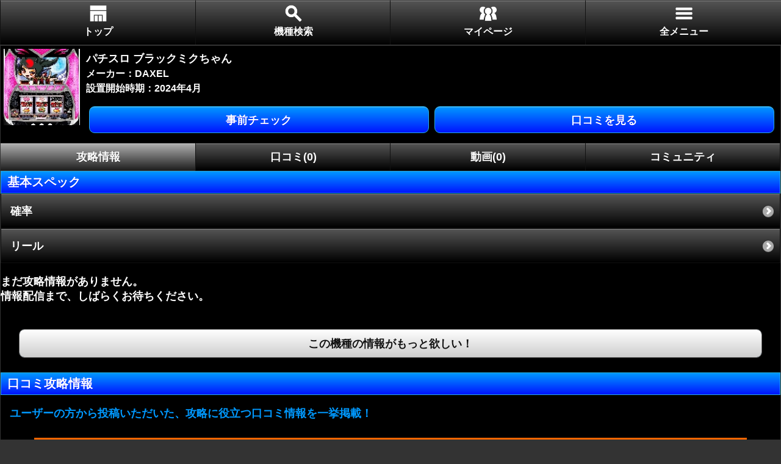

--- FILE ---
content_type: text/html;charset=UTF-8
request_url: http://sp.pachinkoslot.jp/pachislo/siyo.php?machine_cd=2400
body_size: 16593
content:
<!doctype html>
<html>
<head><meta http-equiv="Content-Type" content="text/html; charset=UTF-8">
<meta name="google-site-verification" content="fuzgfbUqwWheg3LuqjKGX8VKIs7uXmbaOhAo7qWwvbE" />
<title>パチスロ ブラックミクちゃん 攻略情報 ｜ パチスロ機種情報TOP</title>

<link rel="canonical" href="http://sp.pachinkoslot.jp/open/machinespec.php?t=s&mc=2400">

<meta charset="utf-8">
<meta http-equiv="PRAGMA" content="NO-CACHE">
<meta http-equiv="Expires" content="-1">
<script type="text/javascript" src="/js/adjust_scale.php"></script>
<link rel="stylesheet" type="text/css" href="/css/jquery.mobile-1.1.1.min.css">
<link rel="stylesheet" type="text/css" href="/css/style.css">
<link rel="stylesheet" type="text/css" href="/css/newContents.css">
<link rel="stylesheet" type="text/css" href="/js/themes/custom_theme.css">
<link rel="stylesheet" type="text/css" href="/css/jquery.alerts.css">
<script type="text/javascript" src="/js/jquery.js"></script>
<script type="text/javascript" src="/js/jquery.alerts.js"></script>
<script type="text/javascript" src="/js/common.js"></script>
<script type="text/javascript" src="/js/jquery.mobile-1.1.1.min.js"></script>
<script type="text/javascript" src="/js/jCarousel.js"></script>
<script type="text/javascript" src="/js/example.js"></script>
<script type="text/javascript">
$(document).bind('pageinit', function() {


});
</script>
<script type="text/javascript">
$(function(){

    var arg = new Object;
    var pair=location.search.substring(1).split('&');
    for(i=0;pair[i];i++) {
        var kv = pair[i].split('=');
        arg[kv[0]]=kv[1];
    }

    var num = arg["tab"];
    var area = null;

    switch (num){
      case "1":
        area = "#menu1";
        break;
      case "2":
        area = "#menu2";
        break;
      case "3":
        area = "#menu3";
        break;
      case "4":
        area = "#menu4";
        break;
      default:
	num = 1;
        area = "#menu1";
    }

    $('.motion').css({display:'none'});
    $('#motion_area'+(num)).slideDown('normal');
    $('a.btn_act').removeClass('active');
    $(area).addClass('active');

    $("a.btn_act").click(function(){
        var connectCont = $("a.btn_act").index(this);
        var showCont = connectCont+1;
	if (showCont == 2) {
		showCont = 3;
	} else if (showCont == 4) {
		showCont = 2;
	} else if (showCont == 3) {
		showCont = 4;
	}
        $('.motion').css({display:'none'});
        $('#motion_area'+(showCont)).fadeIn('slow');
        $('a.btn_act').removeClass('active');
        $(this).addClass('active');
    });

    var showCont = num;
    $('.motion').css({display:'none'});
    $('#motion_area'+(showCont)).fadeIn('slow');
    $('a.btn_act').removeClass('active');
    $("#menu" + showCont).addClass('active');
    $("#portalHeader").text($("#menu" + showCont).attr("title"));


});
//
//$(function(){
//
//});
</script>
<script language="JavaScript">
function check(){
	var alrt = "";
	var msg = "";
	var title = "";
	if (alrt == 1) {
		title += "コミュニティ参加完了";
		msg += "コミュニティへの参加が完了しました。";
	} else if (alrt == 2) {
		title += "コミュニティ退会完了";
		msg += "コミュニティからの退会が完了しました。";
	}
	if (msg) {
//		alert(msg);
		dialogView('dstyle_slo', msg, title);
		return false;
	}
}
</script>
<style type="text/css">
.ui-content.ui-body-a {
  background: #000!important;
}
div#index {
  background: #000!important;
}
div#movie_top:after {
  content: ">>";
  float: right;
  top: 50%;
  margin-top: -10px;
  color: #fff;
  text-shadow: none;
}
div#kuchikomi_top:after {
  content: ">";
  float: right;
  top: 50%;
  margin-top: -10px;
  color: #fff;
  text-shadow: none;
}
</style>
</head>
<body onload='check();'>
<div id="index" data-role="page"> 
  
  
  <div data-role="header" class="nav-glyphish" data-theme="a">
  <div data-role="navbar" data-iconpos="top" class="nav-glyphish">
    <ul>
      <li><a href="/index.php" data-theme="" id="top" data-icon="custom" data-ajax="false">トップ</a></li>
      <li><a href="/search/index.php" data-theme="" id="search" data-icon="custom" data-ajax="false">機種検索</a></li>
      <li><a href="/mp/index.php" data-theme="" id="myPage" data-icon="custom" data-ajax="false">マイページ</a></li>
      <li><a class="menyu_close" data-theme="" id="allMenu" data-icon="custom" data-ajax="false">全メニュー</a></li>
    </ul>
  </div>
</div>
<style type="text/css">
body {
    position: relative;
    right: 0;
    overflow-x: hidden;
}

</style>
<div id="overlay"></div>

<nav id="slide_menu">
  <ul>
    <li><a id="menufocus" href="javascript:void(0)" class="menyu_close">&lt;&lt;&nbsp;閉じる</a></li>
    <li><a href="/search/index.php" data-ajax="false">&gt;&nbsp;機種検索</a></li>
    <li><a href="/calendar/index.php" data-ajax="false">&gt;&nbsp;新台カレンダー</a></li>
    <li><a href="/kuchikomi/index.php" data-ajax="false">&gt;&nbsp;口コミ攻略</a></li>
    <li><a href="/blog/list_w.php" data-ajax="false">&gt;&nbsp;ライターブログ</a></li>
    <li><a href="/news_list/news_list.php">&gt;&nbsp;業界ニュース</a></li>
    <li><a href="/rumors/">&gt;&nbsp;業界ウワサ話</a></li>
    <li><a href="/movie/index.php" data-ajax="false">&gt;&nbsp;パチ動画</a></li>
    <li><a href="/cportal/index.php?mode=0" data-ajax="false">&gt;&nbsp;機種コミュニティ</a></li>
    <li><a href="/cportal/index.php?mode=1" data-ajax="false">&gt;&nbsp;実戦日記</a></li>
    <li><a href="/cportal/index.php?mode=2" data-ajax="false">&gt;&nbsp;写真投稿</a></li>
    <li><a href="/mp/index.php" data-ajax="false">&gt;&nbsp;マイページ</a></li>
    <li><a href="/accountbook/index.php" data-ajax="false">&gt;&nbsp;収支帳簿</a></li>

    <li><a href="/seg/index.php?mode=0" data-ajax="false">&gt;&nbsp;セグ投稿</a></li>
  </ul>
</nav>
<script type="text/javascript" src="/js/slidemenu.js"></script>
  
  
  <div data-role="content" data-theme="a">
    

      
          <div id="this_model"> <a href="/pachislo/more.php?machine_cd=2400" data-ajax="false"><img src="/image128.php?image=extend%2F2-2400-01.jpg" style="width:125px;height:125px;"></a>
      <div id="this_model_inner">
        <h5>パチスロ ブラックミクちゃん</h5>
        <p><span  style="font-size:16px;">メーカー：DAXEL</span></p>
        <p><span  style="font-size:16px;">設置開始時期：2024年4月</span></p>
        <div class="ui-grid-a modelOption">
          <div class="ui-block-a" id="caption">
            <a href="/pachislo/caption.php?machine_cd=2400" data-role="button" data-theme="e" data-ajax="false">事前チェック</a>
          </div>
          <div class="ui-block-b" id="qa">
            <a href="/pachislo/siyo.php?machine_cd=2400&tab=3" data-role="button" data-theme="e" data-ajax="false">口コミを見る</a>

          </div>

        </div>
      </div>
    </div>

      
    <div data-role="navbar" data-iconpos="false">
      <ul class="tabs">
        <li><a href="javascript:void(0);" id="menu1" data-icon="false" data-ajax="false" data-tab="tab-a" class="btn_act">攻略情報</a></li>
        <li><a href="javascript:void(0);" id="menu3" data-icon="false" data-ajax="false" data-tab="tab-b" class="btn_act">口コミ(0)</a></li>
        <li><a href="javascript:void(0);" id="menu4" data-icon="false" data-ajax="false" data-tab="tab-b" class="btn_act">動画(0)</a></li>
        <li class="active"><a href="javascript:void(0);" id="menu2" data-icon="false" data-ajax="false" data-tab="tab-b" class="btn_act">コミュニティ</a></li>
      </ul>
    </div>
    
    
       	
     
     
    <div id="motion_area1" class="motion">
      
      <div data-theme="e" data-content-theme="f"class="insetFalseList" id="specInfo_top">
        <ul class="narrowList_page" data-role="listview" data-theme="a" data-dividertheme="e">
          <li data-role="list-divider" style="font-size:20px;">基本スペック</li>
          
<li><a href="/pachislo/bonus.php?machine_cd=2400" data-ajax="false">確率</a></li>
<li><a href="/pachislo/reel.php?machine_cd=2400" data-ajax="false">リール</a></li>
        </ul>
      </div>
      
      <p>
まだ攻略情報がありません。<br />
情報配信まで、しばらくお待ちください。
</p>
      <div class="freeBtn radius05em"><a href="/search/request.php?type=2&machine_cd=2400" data-ajax="false" data-role="button" data-theme="b">この機種の情報がもっと欲しい！</a></div>

<div data-theme="h" data-content-theme="f" class="insetFalseList">
  <ul class="narrowList_page" data-role="listview" data-theme="a" data-dividertheme="e">
    <li data-role="list-divider" style="font-size:20px;">口コミ攻略情報</li>
  </ul>

        <div class="basic_inner">
          <p><span class="themePachislo">ユーザーの方から投稿いただいた、攻略に役立つ口コミ情報を一挙掲載！</span></p>

          <div style="text-align: center;padding: 10px 40px;margin-bottom: 15px;">
          <a href="/kuchikomi/index.php">
            <div style="background: #ff6600;padding: 15px 10px;font-weight: bold;"id="kuchikomi_top">
              <span  style="font-size:20px;color: #fff;text-shadow:none;">その他の機種も掲載中！<br />口コミ攻略ポータルへ</span>
            </div>
          </a>
          </div>

          現在、この機種に関する口コミ情報がありません。<br />
アナタがお持ちの情報ネタを募集しております！
<div class="freeBtn radius05em"><a href="/kuchikomi/send.php?type=2&machine_cd=2400" data-ajax="false" data-role="button" data-theme="b">投稿ページから投稿</a></div>
          
        </div>

</div>
      <br />
      
    </div>
      
          
    <div id="motion_area2" class="motion">
      
      
      <p id="comuInfo">
  <a href="/pachislo/siyo.php?machine_cd=2400&tab=2&flist=1" data-theme="b" data-ajax="false"><span class="comuData">参加者0人</span></a>
  <span class="comuBtn_entry ui-btn-corner-all"><a href="/kcm/edit.php?type=2&cd=2400" data-role="button" data-ajax="false" data-theme="e" id="dstyle_slo" class="dstyle_slo">参加する</a></span>
</p>

            <div class="clear"> 
        
        
        <div class="defaultPost">
  <ul class="commuList nowLap" data-role="listview" data-inset="true" data-theme="b" data-dividerTheme="a">
    <li data-role="list-divider"><span class="themePachislo">投稿実戦日記</span></li>
    <li><a href="/user_action_new/check.php?type=2&cd=2400&kcd=2" data-ajax="false">
      <h4><span class="defaultMemo">まだ投稿がありません</span><span class="themePachislo fontSize_xl">日記を投稿する</span></h4>
      </a></li>
  </ul>
</div>
<br>

        
        <div class="defaultPost">
  <ul class="commuList nowLap" data-role="listview" data-inset="true" data-theme="b" data-dividerTheme="a">
    <li data-role="list-divider"><span class="themePachislo">プレミアム写真</span></li>
    <li><a href="/photo/check.php?type=1&cd=2400&kcd=2" data-ajax="false">
      <h4><span class="defaultMemo">まだ投稿がありません</span><span class="themePachislo fontSize_xl">写真を投稿する</span></h4>
    </a></li>
  </ul>
</div>
<br>

        
        <div class="defaultPost">
  <ul class="commuList nowLap" data-role="listview" data-inset="true" data-theme="b" data-dividerTheme="a">
    <li data-role="list-divider"><span class="themePachislo">トピック</span></li>

    <li><a href="/kcm/check.php?m_type=2&m_cd=2400&group_cd=5&kcd=2" data-ajax="false">
  <h4><span class="defaultMemo">まだ投稿がありません</span><span class="themePachislo fontSize_xl">雑談テーマに投稿する</span></h4>
  <p></p>
</a></li><li><a href="/kcm/check.php?m_type=2&m_cd=2400&group_cd=2&kcd=2" data-ajax="false">
  <h4><span class="defaultMemo">まだ投稿がありません</span><span class="themePachislo fontSize_xl">あるあるネタテーマに投稿する</span></h4>
  <p></p>
</a></li><li><a href="/kcm/check.php?m_type=2&m_cd=2400&group_cd=3&kcd=2" data-ajax="false">
  <h4><span class="defaultMemo">まだ投稿がありません</span><span class="themePachislo fontSize_xl">必勝祈願テーマに投稿する</span></h4>
  <p></p>
</a></li><li><a href="/kcm/check.php?m_type=2&m_cd=2400&group_cd=4&kcd=2" data-ajax="false">
  <h4><span class="defaultMemo">まだ投稿がありません</span><span class="themePachislo fontSize_xl">出玉自慢テーマに投稿する</span></h4>
  <p></p>
</a></li><li><a href="/kcm/check.php?m_type=2&m_cd=2400&group_cd=1&kcd=2" data-ajax="false">
  <h4><span class="defaultMemo">まだ投稿がありません</span><span class="themePachislo fontSize_xl">質問テーマに投稿する</span></h4>
  <p></p>
</a></li>
  </ul>
</div>
        
      </div>
    </div>


    
    <div id="motion_area3" class="motion">
      <div data-theme="e" data-content-theme="f"class="insetFalseList" id="specInfo_top">
        <div class="basic_inner">
          <p>
            <span class="themePachislo">ユーザーの方から投稿いただいた、攻略に役立つ口コミ情報を一挙掲載！<br />
            新鮮なモノからお宝情報まで、最新の情報を随時掲載していきます。<br /></span>
          </p>
        </div>

        <div style="text-align: center;padding: 10px 40px;margin-bottom: 15px;">
        <a href="/kuchikomi/index.php">
          <div style="background: #ff6600;padding: 15px 10px;font-weight: bold;"id="kuchikomi_top">
            <span  style="font-size:20px;color: #fff;text-shadow:none;">その他の機種も掲載中！<br />口コミ攻略ポータルへ</span>
          </div>
        </a>
        </div>

        <ul data-role="listview" data-theme="a" data-dividertheme="e" class="narrowList_page">
          <li data-role="list-divider" style="font-size:20px;">口コミ攻略情報受付中!!</li>
        </ul>
        <div class="basic_inner">
          <p>
            アナタがお持ちの情報ネタを募集しております!
            <div class="freeBtn radius05em"><a href="/kuchikomi/send.php?type=2&machine_cd=2400" data-ajax="false" data-role="button" data-theme="b">投稿ページから投稿</a></div>

          </p>

        </div>
        <ul data-role="listview" data-theme="a" data-dividertheme="e" class="narrowList_page">
          <li data-role="list-divider" style="font-size:20px;">口コミ攻略情報一覧</li>
        </ul>
        <div class="basic_inner">
<p>
現在、この機種に関する口コミ情報がありません<br />
アナタがお持ちの情報ネタを募集しております！<br />
（投稿は上記投稿ボタンから）
</p>
</div>
        
      </div>
    </div>

   
    <div id="motion_area4" class="motion">
      <div class="basic_inner">
        <p style="text-shadow: none;">本機種に関連する動画を公開！その他人気機種の動画も「パチ＆スロ動画」で配信中！</p>
      </div>

      <div style="text-align: center;padding: 10px 80px;margin-bottom: 15px;">
      <a href="/movie/index.php">
        <div style="background: #ff6600;padding: 15px 10px;font-weight: bold;  text-shadow: none;"id="movie_top">
          <span  style="font-size:20px;color: #fff;text-shadow:none;">他オリジナル動画多数<br />パチ＆スロ動画TOP</span>
        </div>
      </a>
      </div>

    <br />
    <br />
    </div>


      
      
  
    
    
<div class="dotLineX"></div>
<div>
  <p class="copyRight">パチンコ&パチスロ情報　（C）Imagineer Co.,Ltd.</p>
</div>
<br />
<br />
<br />
<br />
<br />
<br />
<br />
  </div>
</div>
<!-- Google tag (gtag.js) -->
<script async src="https://www.googletagmanager.com/gtag/js?id=G-1PGEN2DZ2J"></script>
<script>
  window.dataLayer = window.dataLayer || [];
  function gtag(){dataLayer.push(arguments);}
  gtag('js', new Date());

  gtag('config', 'G-1PGEN2DZ2J');
  gtag('config', 'UA-45817781-1');
</script>
<script type="text/javascript">
  (function () {
    var tagjs = document.createElement("script");
    var s = document.getElementsByTagName("script")[0];
    tagjs.async = true;
    tagjs.src = "//s.yjtag.jp/tag.js#site=vh3YDa4";
    s.parentNode.insertBefore(tagjs, s);
  }());
</script>
<noscript>
  <iframe src="//b.yjtag.jp/iframe?c=vh3YDa4" width="1" height="1" frameborder="0" scrolling="no" marginheight="0" marginwidth="0"></iframe>
</noscript>
</BODY>

</html>

--- FILE ---
content_type: text/html
request_url: http://sp.pachinkoslot.jp/js/adjust_scale.php
body_size: 2149
content:

//-------------------------------------------------------------------
// redraw
//-------------------------------------------------------------------

var prev_orientation = window.orientation;

function redraw() {


	var viewWidth = 480;
	var deviceHeight = Math.round(window.outerHeight / window.devicePixelRatio);
	var deviceWidth = Math.round(window.outerWidth / window.devicePixelRatio);

	var iniScale = Math.round(deviceWidth / viewWidth * 100) / 100;
	var viewHeight = Math.round(deviceHeight / iniScale);

//alert(deviceWidth + ' = ' + viewWidth + ' ' + deviceHeight + ' = ' + viewHeight + ' initial-scale=' + iniScale);

	var content = 'width=' + viewWidth + ', height=' + viewHeight + ', initial-scale=' + iniScale + ', minimum-scale=' + iniScale + ', maximum-scale=' + iniScale;

	if (window.navigator.userAgent.match(/iphone|ipad|chrome/i)) {
		content = 'width=480, user-scalable=no, maximum-scale=3';
	}

	if (window.navigator.userAgent.match(/windows/i)) {

		content = 'width=' + deviceWidth;
//		content = 'width=device-width, target-densitydpi=device-dpi, initial-scale=1, minimum-scale=1, maximum-scale=1';
//		alert(content);
	}

	if (window.navigator.userAgent.match(/isw11ht|SC-02B/i)) {
		content = 'width=' + viewWidth + ', height=' + viewHeight + ', initial-scale=' + iniScale + ', minimum-scale=' + (iniScale - 0.0001) + ', maximum-scale=' + iniScale  + ', target-densitydpi=device-dpi, user-scalable=no';
//		content = 'width=' + viewWidth + ', target-densitydpi=device-dpi';
//		alert(content);
	}

//	if(window.navigator.userAgent.indexOf('Android') > -1){
//		content += ', target-densitydpi=device-dpi';
//	}

//alert(content);
	var meta = document.createElement('meta');
	meta.setAttribute('name', 'viewport');
	meta.setAttribute('content', content);

	document.getElementsByTagName('head')[0].appendChild(meta);
}

window.onload = function(){
//	adjust();
//	autoScroll();
}

window.onresize = function(){

	if (prev_orientation != window.orientation) {
		prev_orientation = window.orientation;
		redraw();
	}
}

function autoScroll(){
	scrollTo(0, 1);
}

function adjust(){
	setTimeout(redraw, 100);
}

redraw();


--- FILE ---
content_type: text/css
request_url: http://sp.pachinkoslot.jp/css/style.css
body_size: 30817
content:

html body {
//	font-family: "���C���I", Meiryo, helvetica;
////	font-size: 12px;
//	margin: 0;
///*width:480px;*/
}

body,
.ui-page.ui-body-a,
.ui-page.ui-body-b,
.ui-page.ui-body-c,
.ui-content.ui-body-a,
.ui-content.ui-body-b,
.ui-content.ui-body-c { background:#333333!important;}

.ui-page.ui-body-a.chanceSloBody,
.ui-page.ui-body-c.chanceSloBody{ background:#000000!important;}

a {
    text-decoration:none;
}
a.underline {
    text-decoration:underline;
}

ul {
	list-style:none;
}

.clear {clear:both}

/*�J���[�ݒ�
******************************/


.white {
	color: #FFFFFF;
}
.red {
	color: #ff0000;
}
.pink {
	color: #ff00ff;
}
.pink2 {
	color: #ff0066;
}
.pink3 {
	color: #ff5050;
}
.orange {
	color: #ff9933;
}
.yellow {
	color: #ffcc00;
}
.green {
	color: #66ff33;
}
.gray {
	color: #808080;
}
.gray2 {
	color: #b2b2b2;
}
.black {
	color: #000000;
}
.blue {
	color: #0000ff;
}

/*�p�f�B���O�^�}�[�W���ݒ�
******************************/

.margin-15{
    margin: 0 -15px;
}

.margin0{
    margin:0;
}
.margin5{
    margin:5px;
}
.margin10{
    margin:10px;
}
.margin05em{
    margin:0.5em;
}
.margin05emV{
    margin:0 0.5em;
}
.margin1em{
    margin:1em;
}
.margin1emV {
    margin:0 1em;
}
.padding05{
    padding:0.5em;
}
.padding10{
    padding:10px;
}
.padding1emV {
    padding:0 1em;
}
/*���X�g�w�b�_�[�ȂǂŎq�v�f�i���t�Ȃǁj�Ɋ������*/
.paddingR4em {
	padding-right:5em;
}

/*�t�H���g�T�C�Y�ݒ�
******************************/

* {
    font-size:18px;
}

/*��*/
.fontSize_m,
.ui-li-desc {
    font-size:100%;
}
/*��*/
.itemBody,
.fontSize_s,
.iine,
.topicTag,
.ui-btn-inner
{
    font-size:90%;
}
/*�ɏ�*/
.fontSize_xs {
    font-size:75%;
}

/*��*/
.fontSize_l{
    font-size:110%;
}
/*�ɑ�*/
.fontSize_xl{
    font-size:125%;
}
/*�ɁX��FP45*/
.fontSize_xxl{
    font-size:145%;
}
.fontW_normal {
	font-weight:normal;
	
}


/*�����񂹁����s�ݒ�
******************************/

.alignL {
	text-align:left;
}
.alignC {
	text-align:center;
}
.alignR {
	text-align:right;
}
/*���p�p����܂�Ԃ����s�A�͂ݏo�����*/
.ui-btn-text,
.ui-li-divider {
	word-wrap: break-word;
}
/*�`�����X�X��TOP�F�哖���藚��*/
.atariInner{
  word-break:break-all;
  word-wrap:break-word;
  overflow:hidden;	
}

/*�t���[�g�ݒ�
******************************/

.floatL {
	float:left;
}
.floatR {
	text-align:right;
}
.clBoth {
	clear:both;
}
.ovHidden {
	overflow: hidden;
}

/*������
******************************/
/*���w�i�̃O���[��*/
.blackHr {
	border-right:none;
	border-left:none;	
	border-top:#111111 solid 1px;	
	border-bottom:#999999 solid 1px;
//	margin-left:-1em;
//	margin-right:-1em;
}



/*�^�C�g��
***********************************/

/*���с��O���f�L*/
.h3_black1 {
	margin:0;
	border: 1px solid #111111 /*{a-bup-border}*/;
	background: #575757 /*{a-bup-background-color}*/;
	font-weight: bold;
	color: #ffffff /*{a-bup-color}*/;
	text-shadow: 0 /*{a-bup-shadow-x}*/ 1px /*{a-bup-shadow-y}*/ 0 /*{a-bup-shadow-radius}*/ #111111 /*{a-bup-shadow-color}*/;
	background-image: -webkit-gradient(linear, left top, left bottom, from( #555555 /*{a-bup-background-start}*/), to( #000000 /*{a-bup-background-end}*/)); /* Saf4+, Chrome */
	background-image: -webkit-linear-gradient( #555555 /*{a-bup-background-start}*/, #000000 /*{a-bup-background-end}*/); /* Chrome 10+, Saf5.1+ */
	background-image:    -moz-linear-gradient( #555555 /*{a-bup-background-start}*/, #000000 /*{a-bup-background-end}*/); /* FF3.6 */
	background-image:     -ms-linear-gradient( #555555 /*{a-bup-background-start}*/, #000000 /*{a-bup-background-end}*/); /* IE10 */
	background-image:      -o-linear-gradient( #555555 /*{a-bup-background-start}*/, #000000 /*{a-bup-background-end}*/); /* Opera 11.10+ */
	background-image:         linear-gradient( #555555 /*{a-bup-background-start}*/, #000000 /*{a-bup-background-end}*/);
	padding:0.2em 1em;
}

.h3_gray1 {
	margin: 1em 0 0 0;
	padding: 0.2em 0.5em;
	color: #ffffff /*{g-bar-color}*/;
	font-weight: bold;
	text-shadow: 0 /*{g-bar-shadow-x}*/ 1px /*{g-bar-shadow-y}*/ 1px /*{g-bar-shadow-radius}*/ #444444 /*{g-bar-shadow-color}*/;
	background-image: -webkit-gradient(linear, left top, left bottom, from( #b1b1b1 /*{g-bar-background-start}*/), to( #0b0b0b 	/*{g-bar-background-end}*/));
	background-image: -webkit-linear-gradient( #b1b1b1 /*{g-bar-background-start}*/, #0b0b0b /*{g-bar-background-end}*/);
	background-image: -moz-linear-gradient( #b1b1b1 /*{g-bar-background-start}*/, #0b0b0b /*{g-bar-background-end}*/);
	background-image: -ms-linear-gradient( #b1b1b1 /*{g-bar-background-start}*/, #0b0b0b /*{g-bar-background-end}*/);
	background-image: -o-linear-gradient( #b1b1b1 /*{g-bar-background-start}*/, #0b0b0b /*{g-bar-background-end}*/);
	background-image: linear-gradient( #b1b1b1 /*{g-bar-background-start}*/, #0b0b0b /*{g-bar-background-end}*/);
}

.h3_cream {
	background:#ffffcc;
	color:#808080;
	font-weight: bold;
	font-size:85%;
	margin:0;
	padding: .3em 1em;
			
}
.h3_yellow {
	padding: .3em .5em;
	border: 1px solid #333333 /*{m-bup-border}*/;
background: #ffcb00 /*{m-bup-background-color}*/;
font-weight: bold;
color: #000000 /*{m-bup-color}*/;
text-shadow: 0 /*{m-bup-shadow-x}*/ 1px /*{m-bup-shadow-y}*/ 0 /*{m-bup-shadow-radius}*/ #000000 /*{m-bup-shadow-color}*/;
background-image: -webkit-gradient(linear, left top, left bottom, from( #ffcb00 /*{m-bup-background-start}*/), to( #ff9a00 /*{m-bup-background-end}*/));
background-image: -webkit-linear-gradient( #ffcb00 /*{m-bup-background-start}*/, #ff9a00 /*{m-bup-background-end}*/);
background-image: -moz-linear-gradient( #ffcb00 /*{m-bup-background-start}*/, #ff9a00 /*{m-bup-background-end}*/);
background-image: -ms-linear-gradient( #ffcb00 /*{m-bup-background-start}*/, #ff9a00 /*{m-bup-background-end}*/);
background-image: -o-linear-gradient( #ffcb00 /*{m-bup-background-start}*/, #ff9a00 /*{m-bup-background-end}*/);
background-image: linear-gradient( #ffcb00 /*{m-bup-background-start}*/, #ff9a00 /*{m-bup-background-end}*/);
}
.h3_orange {
	padding: .3em .5em;
	border: 1px solid #333333 /*{m-bup-border}*/;
background: #ff9832 /*{m-bup-background-color}*/;
font-weight: bold;
color: #000000 /*{m-bup-color}*/;
text-shadow: none;
background-image: -webkit-gradient(linear, left top, left bottom, from( #ff9832 /*{m-bup-background-start}*/), to( #ff6700 /*{m-bup-background-end}*/));
background-image: -webkit-linear-gradient( #ff9832 /*{m-bup-background-start}*/, #ff6700 /*{m-bup-background-end}*/);
background-image: -moz-linear-gradient( #ff9832 /*{m-bup-background-start}*/, #ff6700 /*{m-bup-background-end}*/);
background-image: -ms-linear-gradient( #ff9832 /*{m-bup-background-start}*/, #ff6700 /*{m-bup-background-end}*/);
background-image: -o-linear-gradient( #ff9832 /*{m-bup-background-start}*/, #ff6700 /*{m-bup-background-end}*/);
background-image: linear-gradient( #ff9832 /*{m-bup-background-start}*/, #ff6700 /*{m-bup-background-end}*/);
}
/*index h3*/
.subMn{
    color:#ff9933;
    font-weight:bold;
//    font-size:85%;
    font-size:20px;
}


/*�^�C�v�J���[
**********************************/

.themePachinko{
    color:#FF7C80;
}

.themePachislo{
    color:#0099ff;
}




/*���t
**********************************/

.dateWhite {
	color:#FFF;
	font-size:1em;
	font-weight:bold;
	margin:0.5em;
	display:block;
}
.dateMini/*���X�g���̓��t*/ {
	font-weight: normal;
	font-size:90%;
}
/***********************************
	�w�b�_�[�^�t�b�^�[
**********************************/

.copyRight {
	text-align:center;
	color: #b2b2b2;
	font-size:0.75em;
	margin:0.5em 0;	
}
.dotLineX{
	height:2px;
	border-bottom: dashed 2px #CCC;
	margin:0;
}

/***********************************
	�i�r�Q�[�V����
**********************************/


.barPageBef .jCarouselNavi a,
.barPageNext .jCarouselNavi a
 {
	background:none!important;
	box-shadow:none!important;
}


.nav-glyphish .ui-btn .ui-btn-inner {
    padding-top: 40px !important; 
}
.nav-glyphish .ui-btn-text{
//   	font-size:0.8em;
   	font-size:16px;
}

.nav-glyphish .ui-btn .ui-icon { 
    width: 30px!important; 
    height: 30px!important; 
    margin-left: -15px !important; 
    box-shadow: none!important; 
    -moz-box-shadow: none!important; 
    -webkit-box-shadow: none!important;
    -webkit-border-radius: none !important;
    border-radius: none !important; 
}

#top .ui-icon { 
    background:  url(../images/icons-36-white.png) -1155px 50% no-repeat; 
    /*background-size: 30px 30px;*/
    border-radius: 0px;
}

#top .ui-icon { 
    background:  url(/images/icons/top_icon.png) 50% 50% no-repeat; 
    background-size: 30px 30px;
    border-radius: 0px;
}

#search .ui-icon { 
    background:  url(/images/icons/search_icon.png) 50% 50% no-repeat; 
    background-size: 30px 30px;
    border-radius: 0px;
}

#myPage .ui-icon { 
    background:  url(/images/icons/mynavi_icon.png) 50% 50% no-repeat; 
    background-size: 30px 30px;
    border-radius: 0px;
}

#sheet .ui-icon { 
    background:  url(/images/icons/accounts_icon.png) 50% 50% no-repeat; 
    background-size: 30px 30px;
    border-radius: 0px;
}

#allMenu .ui-icon { 
    background:  url(/images/icons/menulist_icon.png) 50% 50% no-repeat; 
    background-size: 30px 30px;
    border-radius: 0px;
}


/*�����J�E���^�[*/
#modelList .ui-icon { 
    background:  url(../images/icons/modelList_icon.png) 50% 50% no-repeat; 
    background-size: 30px 30px;
    border-radius: 0px;
}

#countLog .ui-icon { 
    background:  url(../images/icons/countLog_icon.png) 50% 50% no-repeat; 
    background-size: 30px 30px;
    border-radius: 0px;
}

#updating .ui-icon { 
    background:  url(../images/icons/updating_icon.png) 50% 50% no-repeat; 
    background-size: 30px 30px;
    border-radius: 0px;
}

#appNavi {
	border: 1px solid #111111 /*{a-bup-border}*/;
	background: #575757 /*{a-bup-background-color}*/;
	font-weight: bold;
	color: #ffffff /*{a-bup-color}*/;
	text-shadow: 0 /*{a-bup-shadow-x}*/ 1px /*{a-bup-shadow-y}*/ 0 /*{a-bup-shadow-radius}*/ #111111 /*{a-bup-shadow-color}*/;
	background-image: -webkit-gradient(linear, left top, left bottom, from( #555555 /*{a-bup-background-start}*/), to( #000000 /*{a-bup-background-end}*/)); /* Saf4+, Chrome */
	background-image: -webkit-linear-gradient( #555555 /*{a-bup-background-start}*/, #000000 /*{a-bup-background-end}*/); /* Chrome 10+, Saf5.1+ */
	background-image:    -moz-linear-gradient( #555555 /*{a-bup-background-start}*/, #000000 /*{a-bup-background-end}*/); /* FF3.6 */
	background-image:     -ms-linear-gradient( #555555 /*{a-bup-background-start}*/, #000000 /*{a-bup-background-end}*/); /* IE10 */
	background-image:      -o-linear-gradient( #555555 /*{a-bup-background-start}*/, #000000 /*{a-bup-background-end}*/); /* Opera 11.10+ */
	background-image:         linear-gradient( #555555 /*{a-bup-background-start}*/, #000000 /*{a-bup-background-end}*/);

}

#appNavi .ui-block-a .ui-link,
#appNavi .ui-block-b .ui-link,
#appNavi .ui-block-c .ui-link 
{
	text-align:center;
	display:block;
	padding:50px 1em 0.5em;
	font-size:65%;
	color:#ffffff;
}
#appNavi .ui-block-a .ui-link:hover,
#appNavi .ui-block-b .ui-link:hover,
#appNavi .ui-block-c .ui-link:hover,
#appNavi .ui-block-a .activeAppPage,
#appNavi .ui-block-b .activeAppPage,
#appNavi .ui-block-c .activeAppPage
{
	color: #F90;
}
#appNavi .ui-block-a .ui-link {
    background:  url(../images/icons/modelList_icon.png) 50% 30% no-repeat;
    background-size: 40px 40px;
    border-radius: 0px;
}
#appNavi .ui-block-b .ui-link {
    background:  url(../images/icons/countLog_icon.png) 50% 30% no-repeat; 
    background-size: 40px 40px;
    border-radius: 0px;
}
#appNavi .ui-block-c .ui-link {
    background:  url(../images/icons/updating_icon.png) 50% 30% no-repeat; 
    background-size: 40px 40px;
    border-radius: 0px;
}
/*���m����i�r�Q�[�V����*/

#calendar .ui-icon { 
    background: url(/images/icons/calendar_icon.png) 50% 50% no-repeat; 
    background-size: 30px 30px;
    border-radius: 0px;
}

#holeManage .ui-icon { 
    background: url(/images/icons/management_icon.png) 50% 50% no-repeat; 
    background-size: 30px 30px;
    border-radius: 0px;
}

#analysis .ui-icon { 
    background: url(/images/icons/pocketcalculator_icon.png) 50% 50% no-repeat; 
    background-size: 30px 30px;
    border-radius: 0px;
}

/*�R�~���j�e�B�i�r�A�C�R��*/

#iconNavi {
	border: 1px solid #111111 /*{a-bup-border}*/;
	background: #575757 /*{a-bup-background-color}*/;
	font-weight: bold;
	color: #ffffff /*{a-bup-color}*/;
	text-shadow: 0 /*{a-bup-shadow-x}*/ 1px /*{a-bup-shadow-y}*/ 0 /*{a-bup-shadow-radius}*/ #111111 /*{a-bup-shadow-color}*/;
	background-image: -webkit-gradient(linear, left top, left bottom, from( #555555 /*{a-bup-background-start}*/), to( #000000 /*{a-bup-background-end}*/)); /* Saf4+, Chrome */
	background-image: -webkit-linear-gradient( #555555 /*{a-bup-background-start}*/, #000000 /*{a-bup-background-end}*/); /* Chrome 10+, Saf5.1+ */
	background-image:    -moz-linear-gradient( #555555 /*{a-bup-background-start}*/, #000000 /*{a-bup-background-end}*/); /* FF3.6 */
	background-image:     -ms-linear-gradient( #555555 /*{a-bup-background-start}*/, #000000 /*{a-bup-background-end}*/); /* IE10 */
	background-image:      -o-linear-gradient( #555555 /*{a-bup-background-start}*/, #000000 /*{a-bup-background-end}*/); /* Opera 11.10+ */
	background-image:         linear-gradient( #555555 /*{a-bup-background-start}*/, #000000 /*{a-bup-background-end}*/);

}

#iconNavi .ui-block-a .ui-link,
#iconNavi .ui-block-b .ui-link,
#iconNavi .ui-block-c .ui-link,
#iconNavi .ui-block-d .ui-link 
{
	text-align:center;
	display:block;
	padding:15px 1em;
	font-size:65%;
	color:#ffffff;
	text-indent: -9999px;
}
#iconNavi .ui-block-a .ui-link:hover,
#iconNavi .ui-block-b .ui-link:hover,
#iconNavi .ui-block-c .ui-link:hover,
#iconNavi .ui-block-a .activeAppPage,
#iconNavi .ui-block-b .activeAppPage,
#iconNavi .ui-block-c .activeAppPage
{
	color: #F90;
}
#iconNavi .ui-block-a .ui-link {
    background: url(/images/icons/mypage_naviicon00_off.png) 20% 50% no-repeat;
    background-size: 35px 35px;
    border-radius: 0px;
}
#iconNavi .ui-block-b .ui-link {
    background: url(/images/icons/mypage_naviicon02_off.png) 50% 50% no-repeat;
    background-size: 30px 30px;
    border-radius: 0px;
}
#iconNavi .ui-block-c .ui-link {
    background: url(/images/icons/mypage_naviicon01_off.png) 50% 50% no-repeat; 
    background-size: 30px 30px;
    border-radius: 0px;
}
#iconNavi .ui-block-d .ui-link {
    background: url(/images/icons/mypage_naviicon03_off.png) 50% 50% no-repeat; 
    background-size: 30px 30px;
    border-radius: 0px;
}
/*�z�o�[��*/
#iconNavi .ui-block-a .ui-link:hover {
    background: url(/images/icons/mypage_naviicon00_off.png) 20% 50% no-repeat;
    background-size: 35px 35px;
    border-radius: 0px;
}
#iconNavi .ui-block-b .ui-link:hover,
#iconNavi .ui-block-b .ui-link.orangeON {
     background: url(../images/icons/mypage_naviicon02_on.png) 50% 50% 
no-repeat;
     background-size: 30px 30px;
     border-radius: 0px;
}
#iconNavi .ui-block-c .ui-link:hover,
#iconNavi .ui-block-c .ui-link.orangeON {
     background: url(../images/icons/mypage_naviicon01_on.png) 50% 50% 
no-repeat;
     background-size: 30px 30px;
     border-radius: 0px;
}
#iconNavi .ui-block-d .ui-link:hover,
#iconNavi .ui-block-d .ui-link.orangeON
  {
     background: url(../images/icons/mypage_naviicon03_on.png) 50% 50% 
no-repeat;
     background-size: 30px 30px;
     border-radius: 0px;
}

/* -----�R���e���c�^�C�g��----- */
.titleCalendar {
	padding:10px 0px;
	border: 1px solid #f7931e /*{g-bar-border}*/;
	background: #f7931e /*{g-bar-background-color}*/;
	color: #ffffff /*{g-bar-color}*/;
	font-weight: bold;
	text-shadow: 0 /*{g-bar-shadow-x}*/ 1px /*{g-bar-shadow-y}*/ 1px /*{g-bar-shadow-radius}*/ #444444 /*{g-bar-shadow-color}*/;
	background-image: -webkit-gradient(linear, left top, left bottom, from( #ff9933 /*{g-bar-background-start}*/), to( #ff0b00 /*{g-bar-background-end}*/)); /* Saf4+, Chrome */
	background-image: -webkit-linear-gradient( #ff9933 /*{g-bar-background-start}*/, #ff0b00 /*{g-bar-background-end}*/); /* Chrome 10+, Saf5.1+ */
	background-image:    -moz-linear-gradient( #ff9933 /*{g-bar-background-start}*/, #ff0b00 /*{g-bar-background-end}*/); /* FF3.6 */
	background-image:     -ms-linear-gradient( #ff9933 /*{g-bar-background-start}*/, #ff0b00 /*{g-bar-background-end}*/); /* IE10 */
	background-image:      -o-linear-gradient( #ff9933 /*{g-bar-background-start}*/, #ff0b00 /*{g-bar-background-end}*/); /* Opera 11.10+ */
	background-image:         linear-gradient( #ff9933 /*{g-bar-background-start}*/, #ff0b00 /*{g-bar-background-end}*/);
}


.titleCopyright {
	padding:10px 0px;
	border: 1px solid #000000 /*{g-bar-border}*/;
	background: #000000 /*{g-bar-background-color}*/;
	color: #ffffff /*{g-bar-color}*/;
	font-weight: bold;
	text-shadow: 0 /*{g-bar-shadow-x}*/ 1px /*{g-bar-shadow-y}*/ 1px /*{g-bar-shadow-radius}*/ #444444 /*{g-bar-shadow-color}*/;
	background-image: -webkit-gradient(linear, left top, left bottom, from( #b1b1b1 /*{g-bar-background-start}*/), to( #111111 /*{g-bar-background-end}*/)); /* Saf4+, Chrome */
	background-image: -webkit-linear-gradient( #b1b1b1 /*{g-bar-background-start}*/, #111111 /*{g-bar-background-end}*/); /* Chrome 10+, Saf5.1+ */
	background-image:    -moz-linear-gradient( #b1b1b1 /*{g-bar-background-start}*/, #111111 /*{g-bar-background-end}*/); /* FF3.6 */
	background-image:     -ms-linear-gradient( #b1b1b1 /*{g-bar-background-start}*/, #111111 /*{g-bar-background-end}*/); /* IE10 */
	background-image:      -o-linear-gradient( #b1b1b1 /*{g-bar-background-start}*/, #111111 /*{g-bar-background-end}*/); /* Opera 11.10+ */
	background-image:         linear-gradient( #b1b1b1 /*{g-bar-background-start}*/, #111111 /*{g-bar-background-end}*/);
}

.titleNews {
	padding:10px 0px;
	border: 1px solid #f7931e /*{g-bar-border}*/;
	background: #f7931e /*{g-bar-background-color}*/;
	color: #ffffff /*{g-bar-color}*/;
	font-weight: bold;
	text-shadow: 0 /*{g-bar-shadow-x}*/ 1px /*{g-bar-shadow-y}*/ 1px /*{g-bar-shadow-radius}*/ #444444 /*{g-bar-shadow-color}*/;
	background-image: -webkit-gradient(linear, left top, left bottom, from( #ff9933 /*{g-bar-background-start}*/), to( #ff0b00 /*{g-bar-background-end}*/)); /* Saf4+, Chrome */
	background-image: -webkit-linear-gradient( #ff9933 /*{g-bar-background-start}*/, #ff0b00 /*{g-bar-background-end}*/); /* Chrome 10+, Saf5.1+ */
	background-image:    -moz-linear-gradient( #ff9933 /*{g-bar-background-start}*/, #ff0b00 /*{g-bar-background-end}*/); /* FF3.6 */
	background-image:     -ms-linear-gradient( #ff9933 /*{g-bar-background-start}*/, #ff0b00 /*{g-bar-background-end}*/); /* IE10 */
	background-image:      -o-linear-gradient( #ff9933 /*{g-bar-background-start}*/, #ff0b00 /*{g-bar-background-end}*/); /* Opera 11.10+ */
	background-image:         linear-gradient( #ff9933 /*{g-bar-background-start}*/, #ff0b00 /*{g-bar-background-end}*/);
}




.titlePachi {
	padding:10px 0px;
	border: 1px solid #ff0f0f /*{g-bar-border}*/;
	background: #ff0f0f /*{g-bar-background-color}*/;
	color: #ffffff /*{g-bar-color}*/;
	font-weight: bold;
	text-shadow: 0 /*{g-bar-shadow-x}*/ 1px /*{g-bar-shadow-y}*/ 1px /*{g-bar-shadow-radius}*/ #444444 /*{g-bar-shadow-color}*/;
	background-image: -webkit-gradient(linear, left top, left bottom, from( #ff7b7f /*{g-bar-background-start}*/), to( #ff0f0f /*{g-bar-background-end}*/)); /* Saf4+, Chrome */
	background-image: -webkit-linear-gradient( #ff7b7f /*{g-bar-background-start}*/, #ff0f0f /*{g-bar-background-end}*/); /* Chrome 10+, Saf5.1+ */
	background-image:    -moz-linear-gradient( #ff7b7f /*{g-bar-background-start}*/, #ff0f0f /*{g-bar-background-end}*/); /* FF3.6 */
	background-image:     -ms-linear-gradient( #ff7b7f /*{g-bar-background-start}*/, #ff0f0f /*{g-bar-background-end}*/); /* IE10 */
	background-image:      -o-linear-gradient( #ff7b7f /*{g-bar-background-start}*/, #ff0f0f /*{g-bar-background-end}*/); /* Opera 11.10+ */
	background-image:         linear-gradient( #ff7b7f /*{g-bar-background-start}*/, #ff0f0f /*{g-bar-background-end}*/);
}


.titleSlo {
	padding:10px 0px;
	border: 1px solid #0012ff /*{g-bar-border}*/;
	background: #0012ff /*{g-bar-background-color}*/;
	color: #ffffff /*{g-bar-color}*/;
	font-weight: bold;
	text-shadow: 0 /*{g-bar-shadow-x}*/ 1px /*{g-bar-shadow-y}*/ 1px /*{g-bar-shadow-radius}*/ #444444 /*{g-bar-shadow-color}*/;
	background-image: -webkit-gradient(linear, left top, left bottom, from( #0096ff /*{g-bar-background-start}*/), to( #0012ff /*{g-bar-background-end}*/)); /* Saf4+, Chrome */
	background-image: -webkit-linear-gradient( #0096ff /*{g-bar-background-start}*/, #0012ff /*{g-bar-background-end}*/); /* Chrome 10+, Saf5.1+ */
	background-image:    -moz-linear-gradient( #0096ff /*{g-bar-background-start}*/, #0012ff /*{g-bar-background-end}*/); /* FF3.6 */
	background-image:     -ms-linear-gradient( #0096ff /*{g-bar-background-start}*/, #0012ff /*{g-bar-background-end}*/); /* IE10 */
	background-image:      -o-linear-gradient( #0096ff /*{g-bar-background-start}*/, #0012ff /*{g-bar-background-end}*/); /* Opera 11.10+ */
	background-image:         linear-gradient( #0096ff /*{g-bar-background-start}*/, #0012ff /*{g-bar-background-end}*/);
}



/* J Carousel
*****************************************************************/

/* �y�[�W���� */
.barPage {
vertical-align:middle;
text-align:center;
	min-height:1em;"
	border: 0px solid #0b0b0b /*{g-bar-border}*/;
	background: #0b0b0b /*{g-bar-background-color}*/;
	color: #ffffff /*{g-bar-color}*/;
	font-weight: bold;
	text-shadow: 0 /*{g-bar-shadow-x}*/ 1px /*{g-bar-shadow-y}*/ 1px /*{g-bar-shadow-radius}*/ #444444 /*{g-bar-shadow-color}*/;
	background-image: -webkit-gradient(linear, left top, left bottom, from( #5f5f5f /*{g-bar-background-start}*/), to( #0b0b0b /*{g-bar-background-end}*/)); /* Saf4+, Chrome */
	background-image: -webkit-linear-gradient( #5f5f5f /*{g-bar-background-start}*/, #0b0b0b /*{g-bar-background-end}*/); /* Chrome 10+, Saf5.1+ */
	background-image:    -moz-linear-gradient( #5f5f5f /*{g-bar-background-start}*/, #0b0b0b /*{g-bar-background-end}*/); /* FF3.6 */
	background-image:     -ms-linear-gradient( #5f5f5f /*{g-bar-background-start}*/, #0b0b0b /*{g-bar-background-end}*/); /* IE10 */
	background-image:      -o-linear-gradient( #5f5f5f /*{g-bar-background-start}*/, #0b0b0b /*{g-bar-background-end}*/); /* Opera 11.10+ */
	background-image:         linear-gradient( #5f5f5f /*{g-bar-background-start}*/, #0b0b0b /*{g-bar-background-end}*/);
}


.barPageNext,
.barPageBef {
	vertical-align:middle;
	text-align:center;
	min-height:1em;"
	border: 0px solid #0b0b0b /*{g-bar-border}*/;
	background: #0b0b0b /*{g-bar-background-color}*/;
	color: #ffffff /*{g-bar-color}*/;
	font-weight: bold;
	text-shadow: 0 /*{g-bar-shadow-x}*/ 1px /*{g-bar-shadow-y}*/ 1px /*{g-bar-shadow-radius}*/ #444444 /*{g-bar-shadow-color}*/;
	background-image: -webkit-gradient(linear, left top, left bottom, from( #b1b1b1 /*{g-bar-background-start}*/), to( #0b0b0b /*{g-bar-background-end}*/)); /* Saf4+, Chrome */
	background-image: -webkit-linear-gradient( #b1b1b1 /*{g-bar-background-start}*/, #0b0b0b /*{g-bar-background-end}*/); /* Chrome 10+, Saf5.1+ */
	background-image:    -moz-linear-gradient( #b1b1b1 /*{g-bar-background-start}*/, #0b0b0b /*{g-bar-background-end}*/); /* FF3.6 */
	background-image:     -ms-linear-gradient( #b1b1b1 /*{g-bar-background-start}*/, #0b0b0b /*{g-bar-background-end}*/); /* IE10 */
	background-image:      -o-linear-gradient( #b1b1b1 /*{g-bar-background-start}*/, #0b0b0b /*{g-bar-background-end}*/); /* Opera 11.10+ */
	background-image:         linear-gradient( #b1b1b1 /*{g-bar-background-start}*/, #0b0b0b /*{g-bar-background-end}*/);
}


/* -----����e�[�}f----- */

.ui-body-blackBackground{
	background-color:#000000;
	color:#fff;
}

.ui-body-grayBackground{
	background-color:#333333;
	color:#fff;
}



.news a{/*�����N���ꂽ����*/
    color:#ff9900;
}
.news a:link {/*���K��̃����N*/
    color:#ff9900;
}
.news a:visited {/*�K���̃����N*/
    color:#ff9900;
}

.extViewP a{
    color:#ff7c80;
}
.extViewP a:link {
    color:#ff7c80;
}
.extViewP a:visited {
    color:#ff7c80;
}

.extViewS a{
    color:#0099ff;
}
.extViewS a:link {
    color:#0099ff;
}
.extViewS a:visited {
    color:#0099ff;
}


.spweb a{
    color:#FF9933;
}
.spweb a:link {
    color:#FF9933;
}
.spweb a:visited {
    color:#FF9933;
}

/* Custom dialog styles */
#popup_container.style_1 {
	font-family: Verdana, Roboto, 'Droid Sans', '���C���I', Meiryo, '�l�r �o�S�V�b�N', '�q���M�m�p�S Pro W3', 'Hiragino Kaku Gothic ProN', sans-serif;
	color: #fff;
	background: #333333;
	border-color: #ff9933;
}

#popup_container.style_1 #popup_title {
	color: #FFF;
	font-weight: normal;
	text-align: left;
	background: #ff9933;
	border: solid 1px #ff9933;
	padding-left: 1em;
}

#popup_container.style_1 #popup_content {
	background: none;
}

#popup_container.style_1 #popup_message {
	padding-left: 0em;
}

#popup_container.style_1 INPUT[type='button'] {
	border: outset 2px #cccccc;
	color: #000;
	background: #ebebeb;
	border-radius: 8px;
}

.ui-icon-auidIcon{
	background:url(/images/icons/auid_icon.png) no-repeat !important;  
	background-size:16px 16px;
	-moz-border-radius:0px !important;
	-webkit-border-radius:0px !important;
	border-radius:0px !important;

	-moz-box-shadow:none !important;
	-webkit-box-shadow:none !important;
	box-shadow:none !important;

	position: absolute !important;
	top: 50% !important;
	left: 25% !important;
	margin-top: -6px !important;
}
/*************************************************************

	jquery mobile CSS �����ݒ�ύX

*************************************************************/

/*�A�C�R���̃{�b�N�X�V���h�E�����ɂ��ǉ�*/
.ui-icon-shadow {
	-moz-box-shadow: 0px 1px 0 rgba(255,255,255,.4), -moz-box-shadow: -1px -1px 1px #333!important;
	-webkit-box-shadow: 0px 1px 0 rgba(255,255,255,.4), -1px -1px 1px #333!important;	
	box-shadow: 0px 1px 0 rgba(255,255,255,.4), box-shadow: -1px -1px 1px #333!important;
}

/*�s�ԏC��*/
.ui-li-desc {
	line-height:1.4;
}


/*�e�L�X�g�ȗ�
********************************************/

/*����*/
.ui-header .ui-title, /* header */
.ui-footer .ui-title, /* footer */
.ui-btn-inner, /* button */
.ui-li-heading, /* listview heading */
.ui-li .ui-btn-text a.ui-link-inherit, /* listview link */
.ui-li-desc /* listview description */
{
overflow: visible;
white-space: normal;
}
/*�ꕔ�L��*/
.nowLap
 {
	text-overflow: ellipsis;
	overflow: hidden;
	white-space: nowrap;
}


/*�T���l�C���t�����X�g*/

.ui-li-has-thumb .ui-btn-inner a.ui-link-inherit, .ui-li-static.ui-li-has-thumb {
	min-height:70px;
}

.ui-li-thumb {
	margin:5px;
}

/*���X�g�̃}�[�W���ݒ�*/
.ui-content .ui-listview {
	margin:0 -15px;
}

/*�ėp�y�[�W ���X�g�̃}�[�W���ݒ�*/
.spwebpage .ui-listview {
	margin:0 !important;
}
.spwebpage .ui-listview li {
	border-left: none;
	border-right: none;
}

/*�i�r�Q�[�V�����̃p�f�B���O�ݒ�*/
.ui-navbar li .ui-btn .ui-btn-inner {
	padding:0.7em 0.1em 0.8em 0.1em;
}
.ui-navbar.ui-mini {
    margin: 0 -1px!important;
}
.ui-navbar {
max-width: 101%!important;
}
/*�C���Z�b�gture*/

.ui-content .ui-listview-inset{margin:0.5em 1em; margin:1em;}

/*�C���Z�b�gfalse*/
.insetFalseList {
	padding: 0 15px;
}

.ui-content{
    margin:0px;
    padding:5px 0px;
    padding:0px;
}
/*���X�g���̃}�[�W���k��*/
.ui-li-heading {
	margin: .3em 0;
}

/*�т��ׂ��w�b�_�[�A���X�g
****************************************/

.narrowHeader div {
	padding:0;
}

.narrowList_page .ui-li-divider {
	padding: .2em 10px;
}
.narrowList_page .ui-li .ui-btn-inner a.ui-link-inherit, .ui-li-static.ui-li {
//	padding: .2em 10px;
	padding: 15px 15px !important;
}

/*�{�^���ݒ�
*************************************************/

.button_s {
	margin:0 1em;
}
.button_s .ui-btn-inner {

}


/*�Ɨ������񂹃{�^���ݒ�*/
.freeBtn {
	padding:15px 30px;
}
.freeBtn button {
	margin-top:20px;
}

/*�{�^���p��*/
.radius05em .ui-btn-corner-all,
.ui-navbar ul.radius05em  {
-webkit-border-radius: 0.5em /*{global-radii-buttons}*/;
border-radius: 0.5em /*{global-radii-buttons}*/;
}
.radius00em .ui-btn-corner-all,
.radius00em .ui-corner-all {
-webkit-border-radius: 0.0em /*{global-radii-buttons}*/;
border-radius: 0.0em /*{global-radii-buttons}*/;
}
/*�{�^���p��*/
.radius03em .ui-btn-corner-all,
.radius03em .ui-corner-all {
-webkit-border-radius: 0.3em /*{global-radii-buttons}*/;
border-radius: 0.3em /*{global-radii-buttons}*/;
}
/*�A�C�R���p��*/
.ui-icon.ui-icon-arrow-r {
-webkit-border-radius: 100%!important;
border-radius: 100%!important;
}

/*�A�C�R���ʒu������ɉE��*/
.ui-select .ui-btn-icon-right .ui-icon {
right: 8px;
}

/************************************************
	�_�C�A���O�X�^�C��
***********************************************/


div#dialogPage 
.ui-header .ui-title {
	margin: .6em 2% .8em;
}

/*�O���[��
***********************/
div#dialogPage .ui-bar-f {
	background:#00ff00;
	border: 2px solid #00ff00;
}

/*�{�[�_�[�F�w��*/
.greenBorder .ui-dialog .ui-header {
	border: solid #00ff00 2px;
	border-bottom: none;
}
.greenBorder .ui-dialog .ui-content {
	border: solid #00ff00 2px;
	border-top: none;
}
.ui-btn-up-d {
border: 1px solid #bbb;
background: #fff;
font-weight: bold;
color: #333;
text-shadow: 0 1px 0 #fff;
background-image: -webkit-gradient(linear,left top,left bottom,from(#fafafa),to(#f6f6f6));
background-image: -webkit-linear-gradient(#fafafa,#f6f6f6);
background-image: -moz-linear-gradient(#fafafa,#f6f6f6);
background-image: -ms-linear-gradient(#fafafa,#f6f6f6);
background-image: -o-linear-gradient(#fafafa,#f6f6f6);
background-image: linear-gradient(#fafafa,#f6f6f6);
}

/*�I�����W
***********************/
#dialogPage .ui-bar-d {
	background:#ff9933;
	border: 2px solid #ff9933;
	text-shadow: none;	
}

/*�{�[�_�[�F�w��*/
.orangeBorder .ui-dialog .ui-header {
	border: solid orange 2px;
	border-bottom: none;
}
.orangeBorder .ui-dialog .ui-content {
	border: solid orange 2px;
	border-top: none;
}
.ui-btn-up-d {
border: 1px solid #bbb;
background: #fff;
font-weight: bold;
color: #333;
text-shadow: 0 1px 0 #fff;
background-image: -webkit-gradient(linear,left top,left bottom,from(#fafafa),to(#f6f6f6));
background-image: -webkit-linear-gradient(#fafafa,#f6f6f6);
background-image: -moz-linear-gradient(#fafafa,#f6f6f6);
background-image: -ms-linear-gradient(#fafafa,#f6f6f6);
background-image: -o-linear-gradient(#fafafa,#f6f6f6);
background-image: linear-gradient(#fafafa,#f6f6f6);
}

/*����A�C�R���w��*/
#dialogPage .ui-shadow {
	-moz-box-shadow, -webkit-box-shadow, box-shadow: none;
}


.responsiveList a.ui-link-inherit {
	margin-right: 60px;
}

.ui-content.ui-body-b,
.ui-content.ui-body-c {
	border: none;
}

h3.centerText .ui-btn-text {
text-align: center;
margin: 0 auto;
display: block;
}

.contntsTitle {
    font-size:110%;
}



--- FILE ---
content_type: text/css
request_url: http://sp.pachinkoslot.jp/css/newContents.css
body_size: 82336
content:
@charset "utf-8";
/* CSS Document */

/****************************************************************
	トップ
****************************************************************/

.smartLoginBtn #smartpassBtn {
	margin: 0em 0.5em 0em 1em;
}
.smartLoginBtn #loginBtn {
	margin: 0em 1em 0em 0.5em;
}
.smartLoginBtn #smartpassBtn span, .smartLoginBtn #loginBtn span {
	font-size: 0.85em;
	padding: .6em .2em;
}
.smartLoginBtn #smartpassBtn .ui-grid-a {
	margin: 5px;
}
/*引継ぎボタン*/
#transitBtn {
	position: relative;
	min-height: 52px;
}
#transitBtn:before {
	background: url(../images/icons/hikitsugi_icon.png) no-repeat;
	content: "";
	background-size: 40px 32px;
	width: 40px;
	height: 32px;
	position: absolute;
//	top: 10px;
	top: 50%;
	right: 20px;
	margin-top:-16px;
}
#transitBtn .ui-btn-inner a.ui-link-inherit, .ui-li-static.ui-li {
	padding: 1em 10px;
}
#transitBtn .ui-btn-inner a.ui-link-inherit, .ui-li-static.ui-li a {
	margin-top: 0.5em;
}
/*お知らせボタン*/
#noticeBtn .ui-btn-inner a.ui-link-inherit, .ui-li-static.ui-li {
	padding: .4em 15px;
}
.withAuIcon {
	position: relative;
}
.withAuIcon .ui-btn-text:after {
	background: url(/images/icons/auid_icon.png) no-repeat;
	content: "";
	background-size: 16px 16px;
	width: 16px;
	height: 16px;
	position: absolute;
	top: 0em;
	left: -20px;
}

.topIcon {
	top:50%;
	margin-top:-37px;
}
/*Act1.最新導入機種
********************************/

.pickupModel {
	padding-top: 1em;
	text-align: center;
	font-weight: bold;
	position: relative;
	border-bottom: 1px solid #CCC /*{a-body-border}*/;
	color: #ffffff /*{a-body-color}*/;
	text-shadow: 0 /*{a-body-shadow-x}*/ 1px /*{a-body-shadow-y}*/ 0 /*{a-body-shadow-radius}*/ #111111 /*{a-body-shadow-color}*/;
	background: #666 /*{a-body-background-color}*/;
	background-image: -webkit-gradient(linear, left top, left bottom, from( #aaa /*{a-body-background-start}*/), to( #333 	/*{a-body-background-end}*/));
	background-image: -webkit-linear-gradient( #aaa /*{a-body-background-start}*/, #333 /*{a-body-background-end}*/);
	background-image: -moz-linear-gradient( #aaa /*{a-body-background-start}*/, #333 /*{a-body-background-end}*/);
	background-image: -ms-linear-gradient( #aaa /*{a-body-background-start}*/, #333 /*{a-body-background-end}*/);
	background-image: -o-linear-gradient( #aaa /*{a-body-background-start}*/, #333 /*{a-body-background-end}*/);
	background-image: linear-gradient( #aaa /*{a-body-background-start}*/, #333 /*{a-body-background-end}*/);
}
.pickupModel ul {
	margin-left: -40px;
}
.pickupModel li {
	width: 60%;
	margin: 0 auto;
}
.pickupModel li img {
	width: 100%;
}
/*Act2.ピックアップ情報
********************************/



/*Act4.業界ニュース
********************************/
/*※第2のカルーセル→flexslider.css*/




/*Act5.メーカー発表会
********************************/


/*Act6.コミュニティ
********************************/

#community {
	margin: 0 15px;
}
#community h4 {
	color: #ff9933;
}
/*最初のサムネイルの調整*/
#mynaviCommunity {
	padding: 7px;
	background: #ff9933;
	background-image: -webkit-gradient(linear, left top, left bottom, from( #f7b71e /*{c-bhover-background-start}*/), to( #ff941a /*{c-bhover-background-end}*/)); /* Saf4+, Chrome */
	background-image: -webkit-linear-gradient( #ff9933 /*{c-bhover-background-start}*/, #ff6600 /*{c-bhover-background-end}*/); /* Chrome 10+, Saf5.1+ */
	background-image: -moz-linear-gradient( #ff9933 /*{c-bhover-background-start}*/, #ff6600 /*{c-bhover-background-end}*/); /* FF3.6 */
	background-image: -ms-linear-gradient( #ff9933 /*{c-bhover-background-start}*/, #ff6600 /*{c-bhover-background-end}*/); /* IE10 */
	background-image: -o-linear-gradient( #ff9933 /*{c-bhover-background-start}*/, #ff6600 /*{c-bhover-background-end}*/); /* Opera 11.10+ */
	background-image: linear-gradient( #ff9933 /*{c-bhover-background-start}*/, #ff6600 /*{c-bhover-background-end}*/);
}
#community .ui-btn-hover-c h4 {
	color: #000000;
}
/*矢印アイコンの背景変更*/
#community .ui-icon, .ui-icon-searchfield:after {
	background-color: #333;
}







/****************************************************************
	利用規約・会員登録・解除
****************************************************************/


/*利用規約
********************************/


.termsBody {
	margin: 1em;
	background: #fefefe;
	padding: 1em;
}
.termsBody h5 {
	margin: 5px 0px;
	text-shadow: none;
}
.termsBody p {
	font-weight: bold;
	margin: 5px 0px;
}
/*リストインセットモードのマージン調整*/
.termsBody .ui-listview-inset {
	margin: 1em 0;
}
.termsBody strong {
	display: block;
}
.termsBody h4 {
	margin: -1em -1em 0 -1em;
	padding: 0.2em 0.5em;
	color: #ffffff /*{g-bar-color}*/;
	font-weight: bold;
	text-shadow: 0 /*{g-bar-shadow-x}*/ 1px /*{g-bar-shadow-y}*/ 1px /*{g-bar-shadow-radius}*/ #444444 /*{g-bar-shadow-color}*/;
	background-image: -webkit-gradient(linear, left top, left bottom, from( #b1b1b1 /*{g-bar-background-start}*/), to( #0b0b0b 	/*{g-bar-background-end}*/));
	background-image: -webkit-linear-gradient( #b1b1b1 /*{g-bar-background-start}*/, #0b0b0b /*{g-bar-background-end}*/);
	background-image: -moz-linear-gradient( #b1b1b1 /*{g-bar-background-start}*/, #0b0b0b /*{g-bar-background-end}*/);
	background-image: -ms-linear-gradient( #b1b1b1 /*{g-bar-background-start}*/, #0b0b0b /*{g-bar-background-end}*/);
	background-image: -o-linear-gradient( #b1b1b1 /*{g-bar-background-start}*/, #0b0b0b /*{g-bar-background-end}*/);
	background-image: linear-gradient( #b1b1b1 /*{g-bar-background-start}*/, #0b0b0b /*{g-bar-background-end}*/);
}
.termsBody h5 {
	font-size: 1em;
}
.termsBody p {
	text-shadow: none;
}
.termsBody .ui-btn-corner-all {
	-webkit-border-radius: 0.5em /*{global-radii-buttons}*/;
	border-radius: 0.5em /*{global-radii-buttons}*/;
}
/*会員登録
********************************/


/*ボタン*/

.termsBody .button_entry .ui-link-inherit {
	text-align: center;
}
#freeArea {
	width: 100%;
}
/*汎用ページ
********************************/

.termsBody .margin0Ul.ui-listview {
	margin: 0 -16px;
}
.termsBody img {
	width: 100%;
}
/*テキストリンク設定*/

.termsBody p .textLink {
	color: #F60;
	text-decoration: underline;
}
.termsBody p .textLink:visited {
	color: #F00;
	text-decoration: underline;
}
.termsBody p .textLink:hover {
	color: #F00;
	text-decoration: underline;
}
/****************************************************************
	ダイアログ
****************************************************************/

#dialog_body {
	padding: 1em;
}
#dialog_body p {
	color: #FFF;
}
/****************************************************************
	機種検索
****************************************************************/

.pahi_slo_select {
	padding: 1em;
}
.pahi_slo_select .ui-btn-corner-all {
	-webkit-border-radius: 0.5em /*{global-radii-buttons}*/;
	border-radius: 0.5em /*{global-radii-buttons}*/;
}
#searchStep {
	position: relative;
	min-height:80px;
}
.content_wrap {
	min-height:140px;
}
/*▼のスタイル*/
.content_wrap:after {
	border-color: #ffffff transparent transparent;
	border-style: solid;
	border-width: 30px 80px 0;
	bottom: -90px;
	content: "";
	display: block;
	margin: auto;
	position: relative;
	width: 0;
}
#searchStep h5 {
	margin: 0;
	padding: 0em 0.5em;
	color: #ff9933;
	text-shadow: none;
	background: #000;
}
#searchStep fieldset {
	text-align: center;
	padding: 0.5em 0;
}
#searchStep #step1 span {
	margin: 1em;
}
/*頭文字選択*/

.initial_select .ui-grid-d button {
	font-size: 10px;
}
.initial_select .ui-btn-corner-all {
	-webkit-border-radius: 0.5em /*{global-radii-buttons}*/;
	border-radius: 0.5em /*{global-radii-buttons}*/;
}
.initial_select {

}
.initial_select .ui-btn-inner {
	font-size: 16px;
	padding: 1em 5px;
}
.initial_select .initialButton {
	font-size: 16px;
	padding: 1em 0px;
	margin:1%;
	width: 18%;
	box-sizing:border-box;
	-webkit-border-radius: 0.5em /*{global-radii-buttons}*/;
	border-radius: 0.5em /*{global-radii-buttons}*/;
	-webkit-appearance: none;
	cursor: pointer;
	text-align:center;

	border: 1px solid #cccccc /*{j-bup-border}*/;
	background: #eeeeee /*{j-bup-background-color}*/;
	font-weight: bold;
	color: #000000 /*{j-bup-color}*/;
	text-shadow: 0 /*{j-bup-shadow-x}*/ 1px /*{j-bup-shadow-y}*/ 0 /*{j-bup-shadow-radius}*/ none /*{j-bup-shadow-color}*/;
	background-image: -webkit-gradient(linear, left top, left bottom, from( #ffffff /*{j-bup-background-start}*/), to( #f1f1f1 /*{j-bup-background-end}*/)); /* Saf4+, Chrome */
	background-image: -webkit-linear-gradient( #ffffff /*{j-bup-background-start}*/, #f1f1f1 /*{j-bup-background-end}*/); /* Chrome 10+, Saf5.1+ */
	background-image:    -moz-linear-gradient( #ffffff /*{j-bup-background-start}*/, #f1f1f1 /*{j-bup-background-end}*/); /* FF3.6 */
	background-image:     -ms-linear-gradient( #ffffff /*{j-bup-background-start}*/, #f1f1f1 /*{j-bup-background-end}*/); /* IE10 */
	background-image:      -o-linear-gradient( #ffffff /*{j-bup-background-start}*/, #f1f1f1 /*{j-bup-background-end}*/); /* Opera 11.10+ */
	background-image:         linear-gradient( #ffffff /*{j-bup-background-start}*/, #f1f1f1 /*{j-bup-background-end}*/);	
	
}


.initial_select .initialButton.select {
	border: 1px solid #bbbbbb /*{j-bdown-border}*/;
	background: #ff9933 /*{j-bdown-background-color}*/;
	font-weight: bold;
	color: #000000 /*{j-bdown-color}*/;
	text-shadow: 0 /*{j-bdown-shadow-x}*/ 1px /*{j-bdown-shadow-y}*/ 0 /*{j-bdown-shadow-radius}*/ none /*{j-bdown-shadow-color}*/;
	background-image: -webkit-gradient(linear, left top, left bottom, from( #ff9933 /*{j-bdown-background-start}*/), to( #ff6600 /*{j-bdown-background-end}*/)); /* Saf4+, Chrome */
	background-image: -webkit-linear-gradient( #ff9933 /*{j-bdown-background-start}*/, #ff6600 /*{j-bdown-background-end}*/); /* Chrome 10+, Saf5.1+ */
	background-image:    -moz-linear-gradient( #ff9933 /*{j-bdown-background-start}*/, #ff6600 /*{j-bdown-background-end}*/); /* FF3.6 */
	background-image:     -ms-linear-gradient( #ff9933 /*{j-bdown-background-start}*/, #ff6600 /*{j-bdown-background-end}*/); /* IE10 */
	background-image:      -o-linear-gradient( #ff9933 /*{j-bdown-background-start}*/, #ff6600 /*{j-bdown-background-end}*/); /* Opera 11.10+ */
	background-image:         linear-gradient( #ff9933 /*{j-bdown-background-start}*/, #ff6600 /*{j-bdown-background-end}*/);
}


/*検索結果*/
.searchResult {
	padding: 0 15px;
}
/*検索結果サムネイル小型化*/
.searchResult .ui-li-thumb {
	height: 40px;
	width: 40px;
}
.searchResult .ui-li-has-thumb .ui-btn-inner a.ui-link-inherit, .ui-li-static.ui-li-has-thumb {
	min-height: 32px;
	padding-left: 60px;
}
/****************************************************************
	パチンコ／パチスロ機種情報TOP
****************************************************************/

/*共通部分
***************************************/

/*基本データ*/

#this_model {
	background: #000;
	margin: -25px 0;
	position: relative;
}
#this_model img {
//	max-height: 80px;
//	max-width: 80px;
//	position: absolute;
//	top: 30px;
//	left: 5px;
	max-height: 125px;
	max-width: 125px;
	position: absolute;
	top: 30px;
	left: 5px;
}
#this_model div#this_model_inner {
//	padding: 30px 5px 5px 100px;
	padding: 30px 5px 5px 140px;
	min-height: 90px;
}
#this_model h5 {
	font-size: 1em;
	margin: 0.2em 0;
}
#this_model p {
	font-size: 0.85em;
	margin: 0.2em 0;
}
.modelOption {
	margin: 0.5em 0 1.5em;
}
.modelOption .ui-btn-inner {
	padding: 0.6em;
	font-size: 0.8em;
}
.modelOption .ui-btn-corner-all {
	-webkit-border-radius: 0.5em /*{global-radii-buttons}*/;
	border-radius: 0.5em /*{global-radii-buttons}*/;
}
/*タブのCSS*/
.motion {
	display: none;
}
#motion_area1 {
	display: block;
}
/*タブA,B,Cのアクティブ状態をグレイに
***************************************/

.tabs .ui-btn-active, a.active, .tabsB .active .ui-btn.ui-btn-inline, .tabsC .active .ui-btn.ui-btn-inline {
	border: 1px solid #333333 /*{global-active-border}*/;
	background: #b1b1b1 /*{global-active-background-color}*/;
	font-weight: bold;
	color: #ffffff /*{global-active-color}*/;
	cursor: pointer;
	text-shadow: 0 /*{global-active-shadow-x}*/ 1px /*{global-active-shadow-y}*/ 0 /*{global-active-shadow-radius}*/ #333333 /*{global-active-shadow-color}*/;
	text-decoration: none;
	background-image: -webkit-gradient(linear, left top, left bottom, from( #b1b1b1 /*{global-active-background-start}*/), to( #1e1e1e /*{global-active-background-end}*/));
	background-image: -webkit-linear-gradient( #b1b1b1 /*{global-active-background-start}*/, #1e1e1e /*{global-active-background-end}*/);
	background-image: -moz-linear-gradient( #b1b1b1 /*{global-active-background-start}*/, #1e1e1e /*{global-active-background-end}*/);
	background-image: -ms-linear-gradient( #b1b1b1 /*{global-active-background-start}*/, #1e1e1e /*{global-active-background-end}*/);
	background-image: -o-linear-gradient( #b1b1b1 /*{global-active-background-start}*/, #1e1e1e /*{global-active-background-end}*/);
	background-image: linear-gradient( #b1b1b1 /*{global-active-background-start}*/, #1e1e1e /*{global-active-background-end}*/);
	font-family: Helvetica, Arial, sans-serif /*{global-font-family}*/;
}
/*攻略情報タブ
***************************************/



/*基本スペック*/

#basicSpec h4 {
	margin: 0;
}
.basic_inner {
	padding: 0;
	color: #fff;
}
.basic_inner .pink2 {
	display: block;
}
.basic_inner .spec {
	padding-left: 1em;
}
/*新着情報*/

#specInfo_top {
/*	padding-top:0;
	margin-top:-20px;*/
}
/*検索結果サムネイル小型化*/
.specInfoList .ui-li-thumb {
	height: 16px;
	width: 32px;
}
.specInfoList .ui-li-has-thumb .ui-btn-inner a.ui-link-inherit, .ui-li-static.ui-li-has-thumb {
	min-height: 16px;
	padding-left: 45px;
}
/*機種情報のリストのタグ
********************************************/

/*パチNEWタグ*/
.newPachinko:before {
	content: "NEW";
	display: inline-block;
	background: #ff0066;
	padding: 0px 2px;
	text-shadow: none;
	font-size: 0.85em;
	margin-right: 0.2em
}
/*パチFREEタグ*/
.freePachinko:before {
	content: "FREE";
	display: inline-block;
	background: #ff0066;
	padding: 0px 2px;
	text-shadow: none;
	font-size: 0.85em;
	margin-right: 0.2em
}
/*パチスロNEWタグ*/
.newPachislo:before {
	content: "NEW";
	display: inline-block;
	background: #0099ff;
	padding: 0px 2px;
	text-shadow: none;
	font-size: 0.85em;
	margin-right: 0.2em
}
/*パチスロFREEタグ*/
.freePachislo:before {
	content: "FREE";
	display: inline-block;
	background: #0099ff;
	padding: 0px 2px;
	text-shadow: none;
	font-size: 0.85em;
	margin-right: 0.2em
}
/*質問カード
************************************/

.qCard .ui-li-static .ui-li {
	padding: .2em 5px;
}
/*質問カード統計*/
div.ui-grid-a div.qfigures {
	display: inline-block;
	background: #5f5f5f;
	padding: 2px 12px 2px 4px;
	text-shadow: none;
	color: #EEEEEE;
	font-weight: bold;
	margin: 0 0 5px 0;
	-webkit-border-radius: 0.4em /*{global-radii-buttons}*/;
	border-radius: 0.4em /*{global-radii-buttons}*/;
	width: 35%;
	font-size: 75%;
	position: relative;
}
div.ui-grid-a div.qfigures.ui-block-a {
	margin-right: 5px;
}
div.ui-grid-a div.qfigures span.qfigures_inner {
	display: inline-block;
	background: #EEEEEE;
	padding: 0px 6px;
	text-shadow: none;
	color: #333333;
	font-weight: bold;
	margin: 0;
	-webkit-border-radius: 1em /*{global-radii-buttons}*/;
	border-radius: 1em /*{global-radii-buttons}*/;
	width: 5em;
	text-align: center;
	float: right;
}

/*質問カード統計2*/
div.ui-grid-b div.ui-block-a {
	width: 25%;
}
div.ui-grid-b div.qfigures {
	display: inline-block;
	background: #5f5f5f;
	padding: 2px 12px 2px 4px;
	text-shadow: none;
	color: #EEEEEE;
	font-weight: bold;
	margin: 0 0 5px 0;
	-webkit-border-radius: 0.4em /*{global-radii-buttons}*/;
	border-radius: 0.4em /*{global-radii-buttons}*/;
	width: 35%;
	font-size: 75%;
	position: relative;
}
div.ui-grid-b div.qfigures.ui-block-b {
	margin-right: 5px;
}
div.ui-grid-b div.qfigures span.qfigures_inner {
	display: inline-block;
	background: #EEEEEE;
	padding: 0px 6px;
	text-shadow: none;
	color: #333333;
	font-weight: bold;
	margin: 0;
	-webkit-border-radius: 1em /*{global-radii-buttons}*/;
	border-radius: 1em /*{global-radii-buttons}*/;
	width: 5em;
	text-align: center;
	float: right;
}

/*コミュニティタブ
***************************************/

/*参加者数*/

#comuInfo .comuData {
	color: #333;
	margin: 1em;
	padding: .2em .15em;
	border: 1px solid #666 /*{b-bup-border}*/;
	background: #ffffff /*{b-bup-background-color}*/;
	font-weight: bold;
	text-shadow: 0 /*{b-bup-shadow-x}*/ 0px /*{b-bup-shadow-y}*/ 0 /*{b-bup-shadow-radius}*/ #000000 /*{b-bup-shadow-color}*/;
	background-image: -webkit-gradient(linear, left top, left bottom, from( #ffffff /*{b-bup-background-start}*/), to( #bbbbbb /*{b-bup-background-end}*/)); /* Saf4+, Chrome */
	background-image: -webkit-linear-gradient( #ffffff /*{b-bup-background-start}*/, #bbbbbb /*{b-bup-background-end}*/); /* Chrome 10+, Saf5.1+ */
	background-image: -moz-linear-gradient( #ffffff /*{b-bup-background-start}*/, #bbbbbb /*{b-bup-background-end}*/); /* FF3.6 */
	background-image: -ms-linear-gradient( #ffffff /*{b-bup-background-start}*/, #bbbbbb /*{b-bup-background-end}*/); /* IE10 */
	background-image: -o-linear-gradient( #ffffff /*{b-bup-background-start}*/, #bbbbbb /*{b-bup-background-end}*/); /* Opera 11.10+ */
	background-image: linear-gradient( #ffffff /*{b-bup-background-start}*/, #bbbbbb /*{b-bup-background-end}*/);
	-webkit-border-radius: 0.5em /*{global-radii-buttons}*/;
	border-radius: 0.5em /*{global-radii-buttons}*/;
}
/*参加するボタン、参加済みボタン*/
#comuInfo .comuBtn_entry {
	margin: 0 1em;
	float: right;
}
#comuInfo .comuBtn_entry .ui-btn-inner {
	padding: .2em 1em;
	margin: 0;
}
#comuInfo .comuBtn_entry .ui-btn {
	margin: 0;
}
/*ｲｲﾈと拍手*/
.iine {
	color: #F90;
}
/*コミュニティリスト画像85px*/
.commuList .ui-li-thumb, .ui-listview .ui-li-icon {
	max-height: 85px;
	max-width: 85px;
}
.commuList .ui-li-has-thumb .ui-btn-inner a.ui-link-inherit {
	min-height: 80px;
}
.noPost, .topicTag {
	color: #808080;
}
/*投稿なしの初期状態
**************************************/

.defaultPost .ui-li .ui-btn-text a.ui-link-inherit {
	text-align: center;
}
.defaultPost .defaultMemo {
	display: block;
//	font-size: 0.85em;
	font-size: 18px;
	color: #808080;
}
/****************************************************************
	ニュース
****************************************************************/


.newsTag {
	float: right;
}
/****************************************************************
	新台カレンダー
****************************************************************/


.calendarList {
	padding: 0 15px;
}
/*サムネイル小型化*/
.calendarList .ui-li-thumb {
	height: 50px;
	width: 50px;
}
.calendarList .ui-li-has-thumb .ui-btn-inner a.ui-link-inherit, .ui-li-static.ui-li-has-thumb {
	min-height: 32px;
	padding-left: 60px;
}
.calendarList .ui-li-thumb {
	margin: 0px;
}
.calendarMemo {
	display: block;
}

/****************************************************************
	パチンコ一覧
****************************************************************/


.pachinkoList {
	padding: 0 15px;
}
/*サムネイル小型化*/
.pachinkoList .ui-li-thumb {
//	height: 50px;
//	width: 50px;
	height: 80px;
	width: 80px;
}
.pachinkoList .ui-li-has-thumb .ui-btn-inner a.ui-link-inherit, .ui-li-static.ui-li-has-thumb {
//	min-height: 32px;
//	padding-left: 60px;
}
.pachinkoList .ui-li-thumb {
	margin: 0px;
}

/****************************************************************
	パチスロ一覧
****************************************************************/


.sloList {
	padding: 0 15px;
}
/*サムネイル小型化*/
.sloList .ui-li-thumb {
//	height: 50px;
//	width: 50px;
	height: 80px;
	width: 80px;
}
.sloList .ui-li-has-thumb .ui-btn-inner a.ui-link-inherit, .ui-li-static.ui-li-has-thumb {
//	min-height: 32px;
//	padding-left: 60px;
}
.sloList .ui-li-thumb {
	margin: 0px;
}

/****************************************************************
	実戦投稿日記／プレミアム写真
****************************************************************/


.diaryBody {
	padding: 0 1em;
	font-weight: bold;
}
.diaryBody .orange {
	font-size: 120%;
}
.diaryBody span {
	display: block;
}
.diaryBody #diaryData {
	padding: 1em;
}
/*投稿&写真&収支入力フォーム
***************************/
#postForm {
	padding: 0 1em;
}
#postForm .ui-field-contain {
	margin: 1em;
	position: relative;
}
table#reviewTable {
	border: #666666 1px solid;
	border-collapse: collapse;
	width: 100%;
}
table#reviewTable td {
	font-size: 95%;
	padding: .2em 1em;
	background: #555555 /*{a-bup-background-color}*/;
	font-weight: bold;
	text-shadow: 0 /*{a-bup-shadow-x}*/ 1px /*{a-bup-shadow-y}*/ 0 /*{a-bup-shadow-radius}*/ #111111 /*{a-bup-shadow-color}*/;
	background-image: -webkit-gradient(linear, left top, left bottom, from( #555555 /*{a-bup-background-start}*/), to( #000000 /*{a-bup-background-end}*/)); /* Saf4+, Chrome */
	background-image: -webkit-linear-gradient( #555555 /*{a-bup-background-start}*/, #000000 /*{a-bup-background-end}*/); /* Chrome 10+, Saf5.1+ */
	background-image: -moz-linear-gradient( #555555 /*{a-bup-background-start}*/, #000000 /*{a-bup-background-end}*/); /* FF3.6 */
	background-image: -ms-linear-gradient( #555555 /*{a-bup-background-start}*/, #000000 /*{a-bup-background-end}*/); /* IE10 */
	background-image: -o-linear-gradient( #555555 /*{a-bup-background-start}*/, #000000 /*{a-bup-background-end}*/); /* Opera 11.10+ */
	background-image: linear-gradient( #555555 /*{a-bup-background-start}*/, #000000 /*{a-bup-background-end}*/);
}
#postForm .ui-field-contain .minusIndent {
	position: relative;
	left: -1em;
	display: block;
}
#postForm .ui-field-contain .ui-controlgroup-label {
	width: 100%;/*ウインドウ幅321px以上のlegendタグレイアウト調整*/
}
#postForm span.dateTime {
	font-size: 85%;
}
#postForm #item1 {
	position: relative;
}
#postForm label {
	display: block;
}
/*打った日付の単位「月」「日」をセレクトメニューに寄せる*/
#postForm #item3.ui-field-contain .ui-select {
	width: 5em;
}
#postForm #item8 label {
	display: inline;
}
#postForm label {
	display: block;
}
/*機種名項目*/

#postForm #item1InerInner {
	position: relative;/*「機種変更ボタン」の位置調整※ウインドウ幅小用*/
}
#postForm #item1Inner {
	margin-right: 80px;/*ボタンのスペース用*/
	position: relative;/*「機種変更ボタン」の位置調整※ウインドウ幅大用*/
}
#postForm #item1 .ui-btn {
	position: absolute;
	bottom: -8px;
	right: -5px;
	font-size: 16px;
}
#postForm .ui-field-contain, fieldset.ui-field-contain {
	border: none;/*ウインドウサイズ320px時に出る枠線消し*/
}
#postForm #item1 .ui-btn-inner {
	padding: 8px 4px;
}
#postForm .ui-btn-corner-all, #postForm .ui-corner-all {
	-webkit-border-radius: 0.3em /*{global-radii-buttons}*/;
	border-radius: 0.3em /*{global-radii-buttons}*/;
}
#postForm input, #postForm #reflectOptions #choiceHole .ui-btn, #postForm textarea, #postForm #item4 div.ui-select, #postForm div.ui-input-text, #postForm div.ui-controlgroup-horizontal, div.ui-controlgroup-controls {
	width: 100%;
}
#postForm textarea {
	min-height: 120px;
}
#postForm #item8 input {
	width: auto;
}
/*「日付」の調整用*/
#postForm .ui-grid-a .ui-select, #postForm .ui-grid-b .ui-select, #postForm .ui-grid-c .ui-select {
	display: inline-block;
}
/*submitボタン*/
#submitArea {
	margin: .5em 1em;
	text-align: center;
}
#submitArea2 {
	margin: .5em auto;
	text-align: center;
}
/*反映するオプションメニュー*/
#reflectOptions {
	padding: .2em;
	margin: .5em;
}
#postForm .ui-field-contain label.ui-select {
	width: auto;
	padding-top: 5px;
}
#reflectOptions .ui-grid-b .ui-select {
	display: inline-block;
	width: 60px;
}
#reflectOptions .ui-grid-b {
	margin-bottom: 1em;
}
#postForm .ui-field-contain label.ui-input-text {
	width: 100%;
}
/*写真選択サムネイル*/
.attachPhoto {
	margin: 1em;
	position: relative;
	padding: 0;
}
.attachPhoto img {
	max-height: 105px;
	max-width: 105px;
}
.attachPhoto .attachThumb {
	display: inline-block;
	padding: 20px 15px;
	-webkit-border-radius: 1em;
	border-radius: 1em;
	border: dashed 2px #FF9900;
}
.attachPhoto .ui-btn {
//	margin: 0 0 25px 15px;
	margin: 0 0 15px 0px;
}
#postForm .ui-field-contain {
	margin: 1em;
	position: relative;
}
/*収支入力フォーム
*******************************************/

.BOP .ui-grid-c .ui-block-a {
	clear: both;
	width: 10%;
	min-width: 2.5em;
}
.BOP .ui-grid-c .ui-block-b {
	width: 35%;
	min-width: 6em;
}
.BOP .ui-grid-c .ui-block-c {
	width: 25%;
}
.BOP .ui-grid-c .ui-block-d {
	width: 25%;
}
.BOP .playDate.ui-select {
	padding-top: 10px;
}
.BOP .ui-grid-c .ui-btn {
	margin-right: 0px;
	margin-left: 0px;
}
.BOP .BOP_label.ui-input-text {
	margin-left: -1em;
}
.BOP #bop_choiceHole input#radio-choice-1, .BOP #bop_choiceHole input#radio-choice-2 {
	display: inline!important;
	width: 2em;
}
.BOP #bop_choiceHole label {
	display: inline!important;
	width: auto;
}
#choiceHole_label.ui-block-a {
	width: 10%;
}
#choiceHole_label.ui-block-a div {
	min-height: 10px;
	margin-bottom: 10px;
	padding: 5px 5px 5px 0;
}
#choiceHole_body {
	width: 80%;
}
#choiceHole_body select#choiceHole_body_select {
	width: 100%;
}
#BOP_selectModelName .ui-btn-corner-all {
	display: inline-block;
}
#choiceHole_body.ui-block-b {
	margin-top: 0em;
}
#choiceHole_body.ui-block-b div {
	margin-bottom: 10px;
	min-height: 20px;
}
.BOP .BOP_slider .ui-btn-inner, .BOP .BOP_slider .ui-btn-corner-all {
	-webkit-border-radius: 2em /*{global-radii-buttons}*/!important;
	border-radius: 2em /*{global-radii-buttons}*/!important;
}
.BOP .BOP_slider .ui-slider {
	background: #999999!important;
}
.BOP .BOP_slider .ui-input-text.ui-body-b.ui-corner-all.ui-shadow-inset.ui-slider-input {
	background: #eeeeee;
	width: 30%!important;
}
.BOP .BOP_slider div.ui-slider {
	width: 100%;
	margin: 1em auto;
}
#postForm input#dedamaCount {
	width: 40%;
	margin-right: 5px;
}
/****************************************************************
	トピック
****************************************************************/

.replyLink {
	text-align: right;
}
#topicSelectArea {
	margin: 1em;
	padding: 0;
}
#topicSelectArea .ui-btn {
	width: 90%;
	margin: 0 auto;
}
#topicSelecterBox .ui-btn-corner-all {
	-moz-border-radius: 1em;
	-webkit-border-radius: 1em;
	border-radius: 1em;
	min-width: 5em;
}

#topicSelectArea .ui-select .ui-btn-icon-right .ui-btn-inner, .ui-select 
.ui-li-has-count .ui-btn-inner {
	padding: .6em 30px .6em 10px;
}

/****************************************************************
	コミュニティポータル　コミュ
****************************************************************/
.ui-content .ui-listview.margin0 {
	margin:0;
}

.pageNavi li {
	height: 38px;
	line-height:18px;
	background:yellow;
}



/*サムネイル一覧*/
.commuThumbList {
	padding: 1em;
	position: relative;
	width:500px;
	margin:auto;

}
.commuThumbList h4 {
	position: relative;
	left: -0.5em;
}
.commuThumbList_inner {
	overflow: hidden;
	padding: 0px;
}
.thumbSet {
	width: 128px;
	float: left;
	margin: 0 15px 31px 15px;
}

/*スマートフォン（横長:	持ち時に3個目のマージンライトを0に）*/
@media only screen and (max-width: 480px) {
.thumbSet:nth-child(3n) {
	margin-right: 0px;
}
}
.thumbSet img {
	height: 128px;
	width: 128px;
}
.thumbSet ul, .thumbSet li {
	margin: 0;
	padding: 0;
	text-overflow: ellipsis;
	overflow: hidden;
	white-space: nowrap;
}
.thumbSet li:nth-child(2) {
	font-size: 80%;
}
.thumbSet li:nth-child(3), .thumbSet li:nth-child(4) {
	font-size: 70%;
}
.narrowList_page .ui-li .ui-btn-inner a.ui-link-inherit {
	padding: .2em 15px;
}


/****************************************************************
	小役カウンターアプリ紹介
****************************************************************/


#appBottomLink {
	width: 90%;
	margin: 0 auto;
}
.updatingTag {
	margin-left: 1em;
}
.introduction_Body {
	background: #eaeaea;
	padding: 1em 0.5em;
	color: #808080;
	text-shadow: none;
	-webkit-border-radius: 1em /*{global-radii-buttons}*/;
	border-radius: 1em /*{global-radii-buttons}*/;
}
#appTable td {
	width: 50%;
	vertical-align: central;
}
#appTable #tableImg1 {
}
#appTable #tableImg2 {
	width: 30%;
}
#appTable #tableImg3 {
	width: 70%;
}

/****************************************************************
	セグ投稿
****************************************************************/

.segArea {
	height:320px; background:#111; border-bottom:1px solid #999; position:relative;	
}

.segThumb .ui-li-thumb {
	position: relative;
	margin: 0;
}
.segThumb .ui-link-inherit img {
	position: absolute;
	height: 80px;
	width: 64px;
}

/*セグ検索の左要素*/
.segNote { padding-left:50%; width:50%; position:absolute; bottom:10px;right:0; }


.segNote ul {
	padding-left:0;
}
.segNote ul li {
	margin-bottom:.5em;
	overflow: hidden;	
}

.segNote ul li span.segVotes {
	float: right;
	margin-right:.5em;
}
.segNote .yesOrNo .ui-btn {
	width: 6em;
	float: left;
}

.yesOrNo li.radius03em span.segVotes {
	margin-top:.6em;
}

/*セグサムネイル（小）設定*/
div.segSpaceSet {
	height: 80px;
	width: 64px;
	background:url(/images/seg/seg00.png) center center no-repeat;
	background-size:100%;		
}





	/*横長のリスト時のスタイル*/
	.segThumb .segSpaceSet { position: absolute; top: 5px; left: 5px; }

	/*タイル状のリスト時のスタイル*/
	.segTile .segSpaceSet { margin:0 auto; }


	.segSpaceSet img { display:none; height: 80px; width: 64px; position:absolute;}
	.segSpaceSet.s1 #set01 { display:block;}
	.segSpaceSet.s2 #set02 { display:block;}
	.segSpaceSet.s3 #set03 { display:block;}
	.segSpaceSet.s4 #set04 { display:block;}
	.segSpaceSet.s5 #set05 { display:block;}
	.segSpaceSet.s6 #set06 { display:block;}
	.segSpaceSet.s7 #set07 { display:block;}
	.segSpaceSet.s8 #set08 { display:block;}
	
	.segTile li { padding: 1%;}
	.segTile li a { position: relative;
	background:#111;
	-webkit-border-radius: 1em /*{global-radii-buttons}*/;
	border-radius: 1em /*{global-radii-buttons}*/;
	color:#FFF;
	}
	
	
/*セグサムネイル（大）設定*/
div.segSpaceSet2 {
	width: 240px;
	height: 300px;	
	background:url(/images/seg/seg00.png) center center no-repeat;
	background-size:100%;
	margin:0 auto;
}


	.segSpaceSet2 img { display:none; width: 240px; height: 300px; position:absolute;}
	.segSpaceSet2.s1 #set01 { display:block;}
	.segSpaceSet2.s2 #set02 { display:block;}
	.segSpaceSet2.s3 #set03 { display:block;}
	.segSpaceSet2.s4 #set04 { display:block;}
	.segSpaceSet2.s5 #set05 { display:block;}
	.segSpaceSet2.s6 #set06 { display:block;}
	.segSpaceSet2.s7 #set07 { display:block;}
	.segSpaceSet2.s8 #set08 { display:block;}
	
	.segTile li { padding: 1%;}
	.segTile li a { position: relative;
	background:#111;
	-webkit-border-radius: 1em /*{global-radii-buttons}*/;
	border-radius: 1em /*{global-radii-buttons}*/;
	color:#FFF;
	}
	
div.segTile {
	border-top: none;
	width:23%;
	padding:.5em 0 0 0;
	margin:1%;
	float:left;
	text-align:center;
	background:#111;
	-webkit-border-radius: 1em /*{global-radii-buttons}*/;
	border-radius: 1em /*{global-radii-buttons}*/;	
}
div.segTile span {
	display:block;
}
div.segTile .ui-link {
	color:#FFF;
}
div.segTile .ui-link:visited,
div.segTile .ui-link:hover,
div.segTile .ui-link:active
 {
	color:#FFF;
}


div.segText {
	margin-left:75px;
	min-height:80px;
}


.segForm .ui-select {
	width: 100%;
}

.segForm .ui-btn-corner-all {
	text-align: left;	
}


/****************************************************************
	ブログ
****************************************************************/

.writerThumb.ui-li-thumb {
	width: 100px;
	height: 100px;
	left: 20px;
	top: 5px;
	max-height:100px;
	max-width:100px;

}
.writerInner {
	margin-left: 120px;
	padding: 5px;
}
#writerData .ui-body-a {
	background: #000000;
}
.writerInner .tabs {
	padding-left: 0;
}
.writerInner .ui-btn-inline {
	margin: 0;
}
.writerInner .ui-btn-inline#menu1 {
	margin-right: 5px;
}
/*ブログ記事一覧*/

.blogItemlist > li {
	-webkit-border-radius: 0em /*{global-radii-blocks}*/;
	border-radius: 0em /*{global-radii-blocks}*/;
}
.writerSelectHeader {
	-webkit-border-radius: .6em .6em 0 0  /*{global-radii-blocks}*/;
	border-radius: .6em .6em 0 0  /*{global-radii-blocks}*/;
	margin: 1em 1em 0 1em;
	display: block;
	padding: .4em 1em;
}
#writerSelectBox {
	padding: 5px;
	margin: 0em 1em 1em 1em;
}
.writerSelectThumb {
	display: inline-block;
	text-align: center;
	padding-right: 5px;
	font-size: 75%;
}
.writerSelectThumb a {
	color: #000000!important;
}
.writerSelectThumb a:hover {
	color: #F60!important;
}
.writerSelectThumb img {
	max-height: 85px;
	max-width: 85px;
}
/*ブログ本体*/
.itemBody {
	border: solid 1px #b2b2b2;
	background: #ffffff;
	padding: 1.5em;
	margin: 1em 1em 2em 1em;
	color: #000000;
	text-shadow: none;
}
.profileBody {
	border: solid 1px #b2b2b2;
	;
	padding: 0.75em 1em;
	margin: 1em 1em 2em 1em;
	color: #000000;
	text-shadow: none;
}
.bodyShadow {
	box-shadow: 2px 2px 2px 0px rgba(0,0,0,0.4);
	-moz-box-shadow: 2px 2px 2px 0px rgba(0,0,0,0.4);
	-webkit-box-shadow: 2px 2px 2px 0px rgba(0,0,0,0.4);
}
/*前の・次のページボタン*/
.blogItemPager .ui-block-a .ui-btn, .blogItemPager .ui-block-b .ui-btn {
	margin: 1em;
}
/****************************************************************
	カレンダー
****************************************************************/

/*専用ナビゲーション1
*************************************/
#calendarNav {
	padding: 1.0em 0.2em;
	text-align: center;
	font-size: 90%;
}
#calendarNav td .ui-btn-inner {
	font-size: 12px;
	padding: .3em;
}
/*カレンダーの曜日部分
************************************/
.calendarHeader th {
	padding: 0.2em 0;
}
/*カレンダーの日付部分
************************************/
.calendarBody td {
	text-align: center;
	font-size: 90%;
}
.calendarBody td .ui-btn {
	margin: 0;
}
.calendarBody td .ui-btn-inner {
	padding: 1.5em 0;
}
.calendarBody td .ui-btn-corner-all {
	-webkit-border-radius: 0em /*{global-radii-buttons}*/;
	border-radius: 0em /*{global-radii-buttons}*/;
}
.calendarHeader tr, .calendarBody tr {
	border: 1px solid #808080 /*{b-bup-border}*/;
	background: #396b9e /*{b-bup-background-color}*/;
	font-weight: bold;
	color: #111111 /*{b-bup-color}*/;
	text-shadow: 0 /*{b-bup-shadow-x}*/ 0px /*{b-bup-shadow-y}*/ 0 /*{b-bup-shadow-radius}*/ #ffffff /*{b-bup-shadow-color}*/;
	background-image: -webkit-gradient(linear, left top, left bottom, from( #ffffff /*{b-bup-background-start}*/), to( #cccccc 	/*{b-bup-background-end}*/));
	background-image: -webkit-linear-gradient( #ffffff /*{b-bup-background-start}*/, #cccccc /*{b-bup-background-end}*/);
	background-image: -moz-linear-gradient( #ffffff /*{b-bup-background-start}*/, #cccccc /*{b-bup-background-end}*/);
	background-image: -ms-linear-gradient( #ffffff /*{b-bup-background-start}*/, #cccccc /*{b-bup-background-end}*/);
	background-image: -o-linear-gradient( #ffffff /*{b-bup-background-start}*/, #cccccc /*{b-bup-background-end}*/);
	background-image: linear-gradient( #ffffff /*{b-bup-background-start}*/, #cccccc /*{b-bup-background-end}*/);
}
.calendarBody td {
	position: relative;
}
.calendarBody .minusAmounts {
	position: absolute!important;
	bottom: 1px;
	left: 50%;
	width: 5.5em;
	margin-left: -2.5em;
	text-align: center;
	font-size: 9px;
	display: block;
	color: #F00;
	text-shadow: 1px 1px 0px #FFFFFF;
}
.calendarBody .plusAmounts {
	position: absolute!important;
	bottom: 1px;
	left: 50%;
	width: 5.5em;
	margin-left: -2.5em;
	text-align: center;
	font-size: 9px;
	display: block;
	color: #33F;
	text-shadow: 1px 1px 0px #FFFFFF;
}
/*今月以外の日付のグレー*/
.notThisMonth .ui-btn-up-b {
	color: #808080;
}
/*選択中の日付*/
.calendarBody tr .activeDay {
	border: 1px solid #2373a5 /*{global-active-border}*/;
	background: #12ccff /*{global-active-background-color}*/;
	font-weight: bold;
	color: #ffffff /*{global-active-color}*/;
	cursor: pointer;
	text-shadow: 0 /*{global-active-shadow-x}*/ 1px /*{global-active-shadow-y}*/ 0 /*{global-active-shadow-radius}*/ #3373a5 /*{global-active-shadow-color}*/;
	text-decoration: none;
	background-image: -webkit-gradient(linear, left top, left bottom, from( #4cb5e8 /*{global-active-background-start}*/), to( #98ccff /*{global-active-background-end}*/));
	background-image: -webkit-linear-gradient( #4cb5e8 /*{global-active-background-start}*/, #98ccff /*{global-active-background-end}*/);
	background-image: -moz-linear-gradient( #4cb5e8 /*{global-active-background-start}*/, #98ccff /*{global-active-background-end}*/);
	background-image: -ms-linear-gradient( #4cb5e8 /*{global-active-background-start}*/, #98ccff /*{global-active-background-end}*/);
	background-image: -o-linear-gradient( #4cb5e8 /*{global-active-background-start}*/, #98ccff /*{global-active-background-end}*/);
	background-image: linear-gradient( #4cb5e8 /*{global-active-background-start}*/, #98ccff /*{global-active-background-end}*/);
	font-family: Helvetica, Arial, sans-serif /*{global-font-family}*/;
}
/*店舗管理
************************************/

#calendarNav td#sort_holeList .ui-btn-inner {
	font-size: 12px;
	padding: .3em .6em;
	text-align: left;
}
/****************************************************************
	店舗登録フォーム
****************************************************************/


#postForm input#exchangeRatio_pachi, #postForm input#exchangeRatio_slo {
	width: 30%;
	margin: 0 10px;
	display: inline-block;
}
#exchangeRatio_item3 .ui-grid-c, #exchangeRatio_item4 .ui-grid-c {
	text-align: center;
}
#exchangeRatio_item3 .ui-input-text, #exchangeRatio_item4 .ui-input-text {
	font-size: 12px;
	width: 90%;
	margin: 0 5px;
}
#exchangeRatio_pachi_total {
	text-align: left;
	line-height: 22px;
}
#exchangeRatio_item5 .ui-input-text {
	font-size: 12px;
	width: 20%;
	margin: 0 2px;
	display: inline-block;
}
span#exchangeRatio_tamaMemo {
	position: relative;
}
span#memoPos {
	position: absolute;
	top: -1.5em;
	width: 3em;
	left: 50%;
	margin-left: -1em;
	text-align: center;
	display: block;
}
.xPachiSlo {
	width: 3.5em;
	display: inline-block;
	text-align: right;
}
/*スライダー修正*/
#postForm.holeRegistration .sliders .ui-btn-corner-all {
	-webkit-border-radius: 3em /*{global-radii-buttons}*/;
	border-radius: 3em /*{global-radii-buttons}*/;
}
#postForm.holeRegistration .sliders .ui-btn-down-b {
	color: #000000;
}
/*スライダーアクティブカラー修正*/
#postForm.holeRegistration .sliders .ui-btn-active {
	border: none /*{b-bdown-border}*/;
	background: #4e89c5 /*{b-bdown-background-color}*/;
	font-weight: bold;
	color: #000000 /*{b-bdown-color}*/;
	text-shadow: 0 /*{b-bdown-shadow-x}*/ 0px /*{b-bdown-shadow-y}*/ 0 /*{b-bdown-shadow-radius}*/ #000000 /*{b-bdown-shadow-color}*/;
	background-image: -webkit-gradient(linear, left top, left bottom, from( #ffffff /*{b-bdown-background-start}*/), to( #bbbbbb /*{b-bdown-background-end}*/));
	background-image: -webkit-linear-gradient( #ffffff /*{b-bdown-background-start}*/, #bbbbbb /*{b-bdown-background-end}*/);
	background-image: -moz-linear-gradient( #ffffff /*{b-bdown-background-start}*/, #bbbbbb /*{b-bdown-background-end}*/);
	background-image: -ms-linear-gradient( #ffffff /*{b-bdown-background-start}*/, #bbbbbb /*{b-bdown-background-end}*/);
	background-image: -o-linear-gradient( #ffffff /*{b-bdown-background-start}*/, #bbbbbb /*{b-bdown-background-end}*/);
	background-image: linear-gradient( #ffffff /*{b-bdown-background-start}*/, #bbbbbb /*{b-bdown-background-end}*/);
}
#postForm.holeRegistration .sliders label {
	display: inline-block;
	width: 5em;
}
#postForm.holeRegistration .sliders p {
	display: inline-block;
	width: 5em;
}
/****************************************************************
	収支分析
****************************************************************/


table#analysis_selecters {
	padding: 0 0.5em;
}
table#analysis_selecters .ui-btn-inner {
	padding: .3em 18px 5px .3em;
	font-size: 12px;
}
table.analysisTable {
	border: #BBBBBB 1px solid;
	border-collapse: collapse;
	width: 98%;
	margin: 1em auto;
}
table.analysisTable caption {
	width: 100%;
	margin: 0em;
	text-align: left;
}
table.analysisTable td {
	width: 28%;
	font-size: 95%;
	text-align: center;
	font-size: 80%;
	padding: .2em 0em;
	background: #ffffff /*{b-bup-background-color}*/;
	font-weight: bold;
	color: #111111 /*{b-bup-color}*/;
	text-shadow: 0 /*{b-bup-shadow-x}*/ 0px /*{b-bup-shadow-y}*/ 0 /*{b-bup-shadow-radius}*/ #ffffff /*{b-bup-shadow-color}*/;
	background-image: -webkit-gradient(linear, left top, left bottom, from( #ffffff /*{b-bup-background-start}*/), to( #cccccc /*{b-bup-background-end}*/));
	background-image: -webkit-linear-gradient( #ffffff /*{b-bup-background-start}*/, #cccccc /*{b-bup-background-end}*/);
	background-image: -moz-linear-gradient( #ffffff /*{b-bup-background-start}*/, #cccccc /*{b-bup-background-end}*/);
	background-image: -ms-linear-gradient( #ffffff /*{b-bup-background-start}*/, #cccccc /*{b-bup-background-end}*/);
	background-image: -o-linear-gradient( #ffffff /*{b-bup-background-start}*/, #cccccc /*{b-bup-background-end}*/);
	background-image: linear-gradient( #ffffff /*{b-bup-background-start}*/, #cccccc /*{b-bup-background-end}*/);
}
table.analysisTable .ui-btn {
	display: block;
	text-align: center;
	cursor: pointer;
	position: relative;
	margin: .5em 0;
	padding: 0;
}
table.analysisTable td.tHeader {
	width: 22%;
	height:25px;
	background: #ff9933 /*{d-bar-background-color}*/;
	color: #ffffff /*{d-bar-color}*/;
	font-weight: bold;
	text-shadow: 0 /*{d-bar-shadow-x}*/ 1px /*{d-bar-shadow-y}*/ 1px /*{d-bar-shadow-radius}*/ #ff1a0b /*{d-bar-shadow-color}*/;
	background-image: -webkit-gradient(linear, left top, left bottom, from( #ff9933 /*{d-bar-background-start}*/), to( #ff1a0b /*{d-bar-background-end}*/));
	background-image: -webkit-linear-gradient( #ff9933 /*{d-bar-background-start}*/, #ff1a0b /*{d-bar-background-end}*/);
	background-image: -moz-linear-gradient( #ff9933 /*{d-bar-background-start}*/, #ff1a0b /*{d-bar-background-end}*/);
	background-image: -ms-linear-gradient( #ff9933 /*{d-bar-background-start}*/, #ff1a0b /*{d-bar-background-end}*/);
	background-image: -o-linear-gradient( #ff9933 /*{d-bar-background-start}*/, #ff1a0b /*{d-bar-background-end}*/);
	background-image: linear-gradient( #ff9933 /*{d-bar-background-start}*/, #ff1a0b /*{d-bar-background-end}*/);
}
table.analysisTable td.tHeader.totalHeader {
	background: #0098ff /*{e-bar-background-color}*/;
	color: #ffffff /*{e-bar-color}*/;
	font-weight: bold;
	text-shadow: 0 /*{e-bar-shadow-x}*/ 1px /*{e-bar-shadow-y}*/ 1px /*{e-bar-shadow-radius}*/ #0014ff /*{e-bar-shadow-color}*/;
	background-image: -webkit-gradient(linear, left top, left bottom, from( #0098ff /*{e-bar-background-start}*/), to( #0014ff /*{e-bar-background-end}*/));
	background-image: -webkit-linear-gradient( #0098ff /*{e-bar-background-start}*/, #0014ff /*{e-bar-background-end}*/);
	background-image: -moz-linear-gradient( #0098ff /*{e-bar-background-start}*/, #0014ff /*{e-bar-background-end}*/);
	background-image: -ms-linear-gradient( #0098ff /*{e-bar-background-start}*/, #0014ff /*{e-bar-background-end}*/);
	background-image: -o-linear-gradient( #0098ff /*{e-bar-background-start}*/, #0014ff /*{e-bar-background-end}*/);
	background-image: linear-gradient( #0098ff /*{e-bar-background-start}*/, #0014ff /*{e-bar-background-end}*/);
}

table.analysisTable tr {
	font-size:20px;
}

/****************************************************************
	マイページ・チュートリアル
****************************************************************/


#tutoVoiceTable {
	margin: 0 auto;
	padding: 0.5em;
	font-size: 90%;
	background: #000;
}
#tutoVoiceTable th {
	padding: 0.5em;
}
#tutoVoiceTable #tutoVoice {
	border: solid 2px #FF9900;
	text-align: left;
	-webkit-border-radius: 0.5em /*{global-radii-buttons}*/;
	border-radius: 0.5em /*{global-radii-buttons}*/;
	margin: 0.25em;
	padding: 0.25em;
	min-height: 100%;
	vertical-align: text-top;
}
.ofPcs {
	display: block;
	text-align: right;
}
/*チュートリアル1フォーム
********************************/
form.tutoForm {
	padding: 1em;
	font-size: 90%;
}
form.tutoForm label.shortLabel {
	display: inline-block!important;
	width: 6em;
	margin-right: 0;
}
form.tutoForm label.longLabel {
	display: block;
	width: 100%;
	font-size:90%;
	margin-bottom:5px;
}
form.tutoForm .ui-select {
	display: inline-block;
}
form.tutoForm .ui-field-contain label.ui-input-text {
	width: inherit;
}
form.tutoForm .ui-btn-corner-all, #postForm .ui-corner-all {
	-webkit-border-radius: 0.3em /*{global-radii-buttons}*/;
	border-radius: 0.3em /*{global-radii-buttons}*/;
}
form.tutoForm .ui-br {
	border: none;
}
#giftList img.ui-li-thumb {
	height: 90px;
	max-height:90px;
	width: 120px;
	max-width:120px;
}
#giftList .ui-li-static.ui-li-has-thumb {
	min-height: 32px;
	padding-left: 140px !important;
}
#giftList .ui-li-static.ui-li-has-thumb {
	
	min-height: 80px;
}
#tutoForm_item2 legend, #tutoForm_item2 label, #tutoForm_item2 input, #tutoForm_item2 span

 {
	display: inline-block;
	width: 3em;/*margin-left:-1em;*/
}
.ui-field-contain #tutoForm_item4 .ui-select .ui-btn {
	margin: 0;
	width: 10em;
}
#tutoForm_item5 input {
	display: inline-block;
	width: 1em;
}
#tutoForm_item5 label {
	display: inline-block;
	width: 10em;
}
/*チュートリアル2フォームの選択肢の行間*/
#tutoForm2_item1 {
	line-height: 2;
}
.noTxt {
	display: none;
}
/****************************************************************
	マイページ・TOP
****************************************************************/


/*パワー表示ボックス*/
div.powerBoxL {
	-webkit-border-radius: 0.8em /*{global-radii-buttons}*/;
	border-radius: 0.8em /*{global-radii-buttons}*/;
	padding: .6em .1em;
	margin: 0;
	text-align: center;
}
div.powerBoxL h5 {
	margin: 0 0 0 10px;
	text-align:left;
}
div.powerBoxL p {
	margin: 0 10px 0 0;
	color: black;
	text-align:right;
}
/*警告＆キャンペーン表示リスト*/
#extraArea>.ui-li>.ui-btn-inner {
	text-align: center;
}
#extraArea>.ui-li .ui-btn-inner a.ui-link-inherit {
	padding: .3em;
}
/*タブのアクティブカラー修正：オレンジ*/
.mypageTabs a.active {
	background: #333333;
	color: #ff9933;
	text-shadow: 0 /*{a-bup-shadow-x}*/ 1px /*{a-bup-shadow-y}*/ 0 /*{a-bup-shadow-radius}*/ #111111 /*{a-bup-shadow-color}*/;
	;
	border: solid 1px #000000;
}
/*タブのアクティブカラー修正：グリーン*/
.mypageTabs a.active_g {
	background: #333333;
	color: #66ff33;
	text-shadow: 0 /*{a-bup-shadow-x}*/ 1px /*{a-bup-shadow-y}*/ 0 /*{a-bup-shadow-radius}*/ #111111 /*{a-bup-shadow-color}*/;
	;
	border: solid 1px #000000;
}
/*タブのアクティブカラー修正：ピンク*/
.mypageTabs a.active_h {
	background: #333333;
	color: #ff00ff;
	text-shadow: 0 /*{a-bup-shadow-x}*/ 1px /*{a-bup-shadow-y}*/ 0 /*{a-bup-shadow-radius}*/ #111111 /*{a-bup-shadow-color}*/;
	;
	border: solid 1px #000000;
}
/*写真付きのリストデバイダーのスタイル修正*/
.commuTop_form .ui-li-divider {
	min-height: 12px;
	padding-top: 10px;
}
.commuTop_form .ui-li-divider .ui-li-thumb {
	max-height: 45px;
	max-width: 33px;
}
.dividerInner {
	margin-left: 28px;
	/*margin-right: 3em;*/
	display: block;
	position: relative;
}
ul.myPage_list, ul.myFriend_list {
	margin: 1em 0;
	font-size: 90%;
}
.dividerDating {
	position: absolute;
	top: 50%;
	right: 5px;
	margin-top: -0.5em;
}
.ui-li-divider img.ui-li-thumb {
	position: absolute;
	top: 50%;
	left: 0px;
	margin-top: -12px;
}
/*フレンド中段*/
.friendNumbers {
	border-right: solid 1px #666666;
	padding: 10px 10px 10px 0;
	margin: -10px 10px -10px 0px;
	display: inline-block;
	/*min-width: 18%;	*/	
	display: inline-block;
	min-width: 80px;
	text-align: right;
}
.friendNumbers span {
	text-align: right;
	display: inline-block;
	min-width: 4em;
}
.friendNumbers img/*リスト内中段フレンド人数のアイコン*/ {
	max-width: 30px;
	max-height: 30px;
	margin-top: -10px;
	margin-bottom: -10px;
	margin-left: -10px;
	float: left;
}
.ui-link-inherit hr {
	margin: 10px -15px;
	border: none;
	background: #666666;
	height: 1px;
}
/*フレンド下段*/
.friendMemo {
	margin-left: -6px;
	display: block;
	position: relative;
}
.friendMemo img/*リスト内下段のカテゴリーのアイコン*/ {
	max-width: 33px;
	max-height: 24px;
	margin: -8px 8px -6px -2px;
}
/*コミュ下段・各列*/

.threeWrap {
	overflow: hidden;
	margin: -10px -10px;
}
.commuLeft, .commuCenter, .commuRight {
	display: block;
	width: 33%;
	float: left;
	text-align: center;
	min-height: 34px;
}
.commuCenter {
	border-right: solid 1px #666666;
	border-left: solid 1px #666666;
}
.commuLeft span, .commuCenter span, .commuRight span {
	display: inline-block;
	min-width: 3em;
	line-height: 1;
}
.commuLeft img, .commuCenter img, .commuRight img {
	max-width: 28px;
	max-height: 28px;
	margin: 2px 5px -8px 0;
}
/****************************************************************
	フレンド申請・イイネ一覧
****************************************************************/

.motionDate {
	text-align: right;
	color: #ff9933;
	float: right;
	font-size: 90%;
	position: absolute;
	right: 15px;
	top: 10px;
}
.lineInner {
	display: block;
	padding-right: 4em;
}
.iineMemo {
	padding-left: 32px;
	display: block;
	padding-right: 3em;
	position: relative;
}
.iineMemo img/*リスト内下段のカテゴリーのアイコン*/ {
	max-width: 33px;
	max-height: 24px;
	position: absolute;
	top: 50%;
	left: -8px;
	margin-top: -13px;
}
.iineDate {
	text-align: right;
	color: #ff9933;
	float: right;
	font-size: 90%;
	position: absolute;
	top: 50%;
	right: -8px;
	margin-top: -0.5em;
}
/****************************************************************
	キャンペーン・大当たり履歴：p57
****************************************************************/

ul.prizeList img {
	max-width: 96px;
	max-height: 96px;
}
ul.prizeList .ui-li-static.ui-li-has-thumb {
//	min-height: 96px;
}

/*賞品画像がない場合の間隔調整*/
ul.prizeList img ~ p {
	padding-left: 0px;
	margin-left: 100px;
}
ul.prizeList p {
	padding-left: 0px;
	margin-left: 0;
}
ul.prizeList .atariInner {
	font-weight:normal;
}
ul.prizeList table th {
	width:110px;
}
ul.prizeList table td {
	width:auto;
}

li.red3Seven a {
	background-image: -webkit-gradient(linear, left top, left bottom, from( #7f0000 /*{a-bup-background-start}*/), to( #1c0000 /*{a-bup-background-end}*/)); /* Saf4+, Chrome */
	background-image: -webkit-linear-gradient( #7f0000 /*{a-bup-background-start}*/, #1c0000 /*{a-bup-background-end}*/); /* Chrome 10+, Saf5.1+ */
	background-image:    -moz-linear-gradient( #7f0000 /*{a-bup-background-start}*/, #1c0000 /*{a-bup-background-end}*/); /* FF3.6 */
	background-image:     -ms-linear-gradient( #7f0000 /*{a-bup-background-start}*/, #1c0000 /*{a-bup-background-end}*/); /* IE10 */
	background-image:      -o-linear-gradient( #7f0000 /*{a-bup-background-start}*/, #1c0000 /*{a-bup-background-end}*/); /* Opera 11.10+ */
	background-image:         linear-gradient( #7f0000 /*{a-bup-background-start}*/, #1c0000 /*{a-bup-background-end}*/);	
}
li.red3Seven a:hover {
	background-image: -webkit-gradient(linear, left top, left bottom, from( #7f0000 /*{a-bup-background-start}*/), to( #7f0000 /*{a-bup-background-end}*/)); /* Saf4+, Chrome */
	background-image: -webkit-linear-gradient( #7f0000 /*{a-bup-background-start}*/, #7f0000 /*{a-bup-background-end}*/); /* Chrome 10+, Saf5.1+ */
	background-image:    -moz-linear-gradient( #7f0000 /*{a-bup-background-start}*/, #7f0000 /*{a-bup-background-end}*/); /* FF3.6 */
	background-image:     -ms-linear-gradient( #7f0000 /*{a-bup-background-start}*/, #7f0000 /*{a-bup-background-end}*/); /* IE10 */
	background-image:      -o-linear-gradient( #7f0000 /*{a-bup-background-start}*/, #7f0000 /*{a-bup-background-end}*/); /* Opera 11.10+ */
	background-image:         linear-gradient( #7f0000 /*{a-bup-background-start}*/, #7f0000 /*{a-bup-background-end}*/);	
}
li.red3Seven a:active {
	background-image: -webkit-gradient(linear, left top, left bottom, from( #1c0000 /*{a-bup-background-start}*/), to( #7f0000 /*{a-bup-background-end}*/)); /* Saf4+, Chrome */
	background-image: -webkit-linear-gradient( #1c0000 /*{a-bup-background-start}*/, #7f0000 /*{a-bup-background-end}*/); /* Chrome 10+, Saf5.1+ */
	background-image:    -moz-linear-gradient( #1c0000 /*{a-bup-background-start}*/, #7f0000 /*{a-bup-background-end}*/); /* FF3.6 */
	background-image:     -ms-linear-gradient( #1c0000 /*{a-bup-background-start}*/, #7f0000 /*{a-bup-background-end}*/); /* IE10 */
	background-image:      -o-linear-gradient( #1c0000 /*{a-bup-background-start}*/, #7f0000 /*{a-bup-background-end}*/); /* Opera 11.10+ */
	background-image:         linear-gradient( #1c0000 /*{a-bup-background-start}*/, #7f0000 /*{a-bup-background-end}*/);	
}

li.blue3Seven a {
	background-image: -webkit-gradient(linear, left top, left bottom, from( #000065 /*{a-bup-background-start}*/), to( #00000b /*{a-bup-background-end}*/)); /* Saf4+, Chrome */
	background-image: -webkit-linear-gradient( #000065 /*{a-bup-background-start}*/, #00000b /*{a-bup-background-end}*/); /* Chrome 10+, Saf5.1+ */
	background-image:    -moz-linear-gradient( #000065 /*{a-bup-background-start}*/, #00000b /*{a-bup-background-end}*/); /* FF3.6 */
	background-image:     -ms-linear-gradient( #000065 /*{a-bup-background-start}*/, #00000b /*{a-bup-background-end}*/); /* IE10 */
	background-image:      -o-linear-gradient( #000065 /*{a-bup-background-start}*/, #00000b /*{a-bup-background-end}*/); /* Opera 11.10+ */
	background-image:         linear-gradient( #000065 /*{a-bup-background-start}*/, #00000b /*{a-bup-background-end}*/);	
}
li.blue3Seven a:hover {
	background-image: -webkit-gradient(linear, left top, left bottom, from( #000065 /*{a-bup-background-start}*/), to( #000065 /*{a-bup-background-end}*/)); /* Saf4+, Chrome */
	background-image: -webkit-linear-gradient( #000065 /*{a-bup-background-start}*/, #000065 /*{a-bup-background-end}*/); /* Chrome 10+, Saf5.1+ */
	background-image:    -moz-linear-gradient( #000065 /*{a-bup-background-start}*/, #000065 /*{a-bup-background-end}*/); /* FF3.6 */
	background-image:     -ms-linear-gradient( #000065 /*{a-bup-background-start}*/, #000065 /*{a-bup-background-end}*/); /* IE10 */
	background-image:      -o-linear-gradient( #000065 /*{a-bup-background-start}*/, #000065 /*{a-bup-background-end}*/); /* Opera 11.10+ */
	background-image:         linear-gradient( #000065 /*{a-bup-background-start}*/, #000065 /*{a-bup-background-end}*/);	
}
li.blue3Seven a:active {
	background-image: -webkit-gradient(linear, left top, left bottom, from( #00000b /*{a-bup-background-start}*/), to( #000065 /*{a-bup-background-end}*/)); /* Saf4+, Chrome */
	background-image: -webkit-linear-gradient( #00000b /*{a-bup-background-start}*/, #000065 /*{a-bup-background-end}*/); /* Chrome 10+, Saf5.1+ */
	background-image:    -moz-linear-gradient( #00000b /*{a-bup-background-start}*/, #000065 /*{a-bup-background-end}*/); /* FF3.6 */
	background-image:     -ms-linear-gradient( #00000b /*{a-bup-background-start}*/, #000065 /*{a-bup-background-end}*/); /* IE10 */
	background-image:      -o-linear-gradient( #00000b /*{a-bup-background-start}*/, #000065 /*{a-bup-background-end}*/); /* Opera 11.10+ */
	background-image:         linear-gradient( #00000b /*{a-bup-background-start}*/, #000065 /*{a-bup-background-end}*/);	
}





/****************************************************************
	投稿履歴・各種投稿
****************************************************************/

.photoSpace {
	background: #808080;
	padding: 2em 4em;
	font-size: 125%;
	text-align: center;
	-webkit-border-radius: 1em /*{global-radii-buttons}*/;
	border-radius: 1em /*{global-radii-buttons}*/;
	margin: 1em 2em;
	color: #000;
}
/*質問タイトル・回答*/
/*リンクなしのリスト内マージン調整*/
li>.ui-li-desc {
	margin: .5em 0 .5em;
	white-space: normal;
}
li>h3 ~ .ui-li-desc {
	margin: .0em 0 .5em;
}
/*ベストアンサーに選ぶボタン*/
.btnBestAnswer {
	width: 160px;
	display: inline-block;
	float: right;

}




/****************************************************************
	ヘルプ
****************************************************************/

.helpList .ui-icon, .ui-icon-searchfield:after {
	background-color: #000000;
}
/*ヘルプの定義リスト*/
dl.helpDesc {
	margin: 0;
	font-size: 90%;
}
dl.helpDesc dt {
	background: #000000;
	color: #ff9933;
	padding: .2em .2em;
}
dl.helpDesc dd {
	padding: .2em 1em;
	margin: 0 0 1em 0;
}
/*違反通報フォーム
******************************************/

.penaltyForm .ui-field-contain textarea.ui-input-text {
	width: 100%;
}
/****************************************************************
	他者マイページ・ナビキャラのマイページ
****************************************************************/


.friendStatus {
	-webkit-border-radius: 0.5em /*{global-radii-buttons}*/;
	border-radius: 0.5em /*{global-radii-buttons}*/;
	padding: .8em 0;
	text-align: center;
	width: 70%;
	margin: .2em auto;
	font-size: 100%;
}
#naviCharaTable {
	background:#000;

}
.charaVoice {
	padding: 5px;
	border: solid 2px #ff00ff;
	-webkit-border-radius: 0.5em /*{global-radii-buttons}*/;
	border-radius: 0.5em /*{global-radii-buttons}*/;
	text-align: left;
	width: 280px;
	min-height: 118px;
	float:right;
}
#naviCharaTable {
	margin: 0 auto;
	padding: 0.5em;
}
#naviCharaTable th {
	padding: 0em;
	vertical-align: top;
	position: relative;
	padding-left: 110px;
}
#naviCharaTable td {
	padding: 0.5em;
}
#naviCharaTable td p {
	margin: 0;
}
#naviCharaTable img {
//	width: 100px;
	width: 160px;
//	position: absolute;
//	top: 0px;
//	left: 0px;
//	display: block;
}
.disNone {
	display: none;
}
/****************************************************************
	チャンススロ
****************************************************************/

.leadArea {
	padding: 0.5em;
	margin: 1em;
	border: solid 1px #ff9933;
	-webkit-border-radius: 0.5em /*{global-radii-buttons}*/;
	border-radius: 0.5em /*{global-radii-buttons}*/;
	color: #ff9933;
	background: #000000;
}
.yourPoint {
	text-align: right;
	padding: 0em;
	margin: 0em;
}
.yourPoint p {
	display: inline-block;
	padding: 0.5em;
	margin: 0em 1em;
	border: solid 1px #ff9933;
	-webkit-border-radius: 0.2em /*{global-radii-buttons}*/;
	border-radius: 0.2em /*{global-radii-buttons}*/;
	background: #000000;
}

.chanceSloArea table td {
	text-align:center;
	padding:5% 5% 5% 5%;
	
}
.chanceSloArea table td:first-child {
	text-align:center;
//	padding:5% 2.5% 5% 5%;
	padding:5% 10px 5% 20px;
}
.chanceSloArea table td:last-child {
	text-align:center;
//	padding:5% 5% 5% 2.5%;
	padding:5% 20px 5% 10px;

}

.chanceSloArea table td a {

}


.chanceSloThumbs {
	/*width: 135px;*/
//	width:100%;
	width:200px;
	margin:auto;
	font-size: 85%;
//	float: left;
	-webkit-border-radius: 1.5em /*{global-radii-buttons}*/;
	border-radius: 1.5em /*{global-radii-buttons}*/;
	/*margin: 15px 0 15px 15px;*/
	text-align: center;
	border: 1px solid #111111 /*{a-bup-border}*/;
	background: #575757 /*{a-bup-background-color}*/;
	font-weight: bold;
	color: #ffffff /*{a-bup-color}*/;
	text-shadow: 0 /*{a-bup-shadow-x}*/ 1px /*{a-bup-shadow-y}*/ 0 
/*{a-bup-shadow-radius}*/ #111111 /*{a-bup-shadow-color}*/;
	background-image: -webkit-gradient(linear, left top, left bottom, from( 
#555555 /*{a-bup-background-start}*/), to( #000000 
/*{a-bup-background-end}*/));
	background-image: -webkit-linear-gradient( #555555 
/*{a-bup-background-start}*/, #000000 /*{a-bup-background-end}*/);
	background-image: -moz-linear-gradient( #555555 
/*{a-bup-background-start}*/, #000000 /*{a-bup-background-end}*/);
	background-image: -ms-linear-gradient( #555555 
/*{a-bup-background-start}*/, #000000 /*{a-bup-background-end}*/);
	background-image: -o-linear-gradient( #555555 
/*{a-bup-background-start}*/, #000000 /*{a-bup-background-end}*/);
	background-image: linear-gradient( #555555 
/*{a-bup-background-start}*/, #000000 /*{a-bup-background-end}*/);
}
.chanceSloThumbs ul {
	text-align: center;
	margin: auto;
	padding: 0;
}
.chanceSloThumbs li:first-child {
	background: #000000;
	-webkit-border-radius: 1em /*{global-radii-buttons}*/;
	border-radius: 1em /*{global-radii-buttons}*/;
	border: solid 1px #ff9933;
	padding: .2em;
}
.chanceSloThumbs li {
	line-height: 1.2;
}
.chanceSloThumbs li img {
/*	width: 55%;
	height: 55%;*/
	width:60%;
	margin: 1em 0 .5em 0;
}

.chanceSloThumbs .ui-btn {
	margin: 5px 10px;
	padding: 1px 0px;
}
.chanceSloThumbs .ui-btn-inner {
	padding: .2em 0px;
	font-size: 110%;
}
.chanceSloArea {
	margin: 0em auto;
	overflow: hidden;
}

div#howToPlay {
	-webkit-border-radius: 0.8em /*{global-radii-buttons}*/;
	border-radius: 0.8em /*{global-radii-buttons}*/;	
	border: solid 1px #808080;
	padding : 1em;
	margin: 1em;
}
/**************************************
	チャンススロ筐体
***************************************/


/*バランス調整のため、ここだけ間隔を%指定*/

div.chanceSloBody {
	background:#000;
}
div.chanceSloBody div.ui-content {
	margin-bottom: 8%;
}
div.machineImage {
	text-align:center;
	margin:6% 2% 4%;
	position: relative;
}
div.machineImage img {
	width:100%;
}
.sloBtn {
	margin:2% auto 2%;
	width: 70%;
}

.sloBtn .ui-btn {
	margin:0 auto;
}
div.resultBanner {
	position:absolute;
	top: 56.5%;
	width: 104%;
	margin:0 -2%;
	/*background:rgba(0,0,0,0.5) ;*/
}
div.resultBanner img {
	width: 100%;
}

/**************************************
	チャンススロ　当選賞品フォーム
***************************************/

#win_yourName input {
	display:inline;
	width:10em;
	margin-bottom:5px;
}
form.tutoForm label.shortLabel2 {
display: inline-block!important;
width: 3em!important;
margin-right: 0;
}
form.tutoForm label.shortLabel3 {
display: inline-block!important;
width: 5em!important;
margin-right: 0;
}
form.tutoForm input#postCode {
	width:4em;
	display:inline;
}
form.tutoForm input#postCode2 {
	width:5em;
	display:inline;
}
form.tutoForm input#telNumber {
	width:60%;
	display:inline;
}
form.winForm {
	padding: 0em 1em!important;
	font-size: 90%;
}

/**************************************
	解決!Q&Aコーナー
***************************************/

.qatitle {
	font-size:18px;
	font-weight:bold;
}

div.qfigures2 {
	display: inline-block;
	background: #5f5f5f;
	padding: 2px 2px 2px 4px;
	text-shadow: none;
	color: #EEEEEE;
	font-weight: bold;
	margin: 0 0 5px 0;
	-webkit-border-radius: 0.4em /*{global-radii-buttons}*/;
	border-radius: 0.4em /*{global-radii-buttons}*/;
	width: 11em;
	font-size: 75%;
	position: relative;
	float:right;
}
.qfigures2.ui-block-a {
	margin-right: 4px;
}
div.qfigures2 span.qfigures_inner {
	display: inline-block;
	background: #EEEEEE;
	padding: 0px 6px;
	text-shadow: none;
	color: #333333;
	font-weight: bold;
	margin: 0;
	-webkit-border-radius: 1em /*{global-radii-buttons}*/;
	border-radius: 1em /*{global-radii-buttons}*/;
	width: 30%;
	text-align: center;
	float: right;
}
div.qfigures3 {
	display: inline-block;
	background: #5f5f5f;
	padding: 2px 2px 2px 4px;
	text-shadow: none;
	color: #EEEEEE;
	font-weight: bold;
	margin: 0 0 5px 0;
	-webkit-border-radius: 0.4em /*{global-radii-buttons}*/;
	border-radius: 0.4em /*{global-radii-buttons}*/;
	width: 9em;
	font-size: 75%;
	position: relative;
	float:right;
}
.qfigures3.ui-block-a {
	margin-right: 4px;
}
div.qfigures3 span.qfigures_inner {
	display: inline-block;
	background: #EEEEEE;
	padding: 0px 6px;
	text-shadow: none;
	color: #333333;
	font-weight: bold;
	margin: 0;
	-webkit-border-radius: 1em /*{global-radii-buttons}*/;
	border-radius: 1em /*{global-radii-buttons}*/;
	width: 30%;
	text-align: center;
	float: right;
}

.miniImg .ui-li-thumb {
	max-width:40px;
	max-height:40px;
	margin:0;
}
.miniImg .ui-li-has-thumb .ui-btn-inner a.ui-link-inherit, 
.miniImg .ui-li-static.ui-li-has-thumbt {
	padding-left: 50px;
	min-height: 30px;
	padding-right: 35px;
}

#postForm .ui-btn-corner-all {
	
}
.sankouBubble {
	background:white; padding:1px .8em; margin:0 .2em;
	-webkit-border-radius: 0.8em /*{global-radii-buttons}*/;
	border-radius: 0.8em /*{global-radii-buttons}*/;
	text-shadow: 0 /*{a-bar-shadow-x}*/ -1px /*{a-bar-shadow-y}*/ 0 /*{a-bar-shadow-radius}*/ #000000 /*{a-bar-shadow-color}*/;
	border:solid 1px #999999;
}
.sankouBlock {
	position:relative;
}
.sankouBlock span.dateAbsolute {
	position: absolute;
	left:0;
	bottom:0;
}
.btnFinished {
	background:#5f5f5f;
	border:solid 1px #808080;
	padding:1px .8em; margin:0 .2em;
	-webkit-border-radius: 0.8em /*{global-radii-buttons}*/;
	border-radius: 0.8em /*{global-radii-buttons}*/;	
}

/**************************************
	iコンシェルメニューリスト
***************************************/

.whiteBody {
	background:#ffffff;
	color:#000000;
	padding:0 .5em .5em .5em;
	margin:1em;
	text-shadow: none;

}
.whiteBody .ui-listview {
	margin:0 -.5em;
}

.miniBtn {
	width:10em;
	margin:0 1em 1em 1em;
	float:right;
}


.bodyGray {
	padding-top: 0.5em;
	background:#4d4d4d;
}


.headerImgs { 
    display: -webkit-box;  
    display: -moz-box;  
}
.headerImgs div {
    -webkit-box-sizing: border-box;　/* Safari,Google Chrome用 */  
    -moz-box-sizing: border-box;　/* Firefox用 */  
    -ms-box-sizing: border-box;　/* Internet Explorer 8用 */  
    box-sizing: border-box;　/* Opera用 */
	border: solid 5px #ffffff; 
	background:#fffffff; 
	
}
#headerImg1 {

	-webkit-box-flex: 1;　/* Safari,Google Chrome用 */  
    -moz-box-flex: 1;　/* Firefox用 */  
    -webkit-box-ordinal-group: 1;  
    -moz-box-ordinal-group: 1;
}
#headerImg2 {
	-webkit-box-flex: 1;　/* Safari,Google Chrome用 */  
    -moz-box-flex: 1;　/* Firefox用 */  
    -webkit-box-ordinal-group: 2;  
    -moz-box-ordinal-group: 2;

}



#lpHeader {
	background:#000000; padding:.5em;
	-webkit-border-radius: 0.8em/*{global-radii-buttons}*/;
	border-radius: 0.8em/*{global-radii-buttons}*/;		
}

#lpBody {
	background:#ffffff;
	padding:.5em .5em;
	text-shadow: none;
}


/*サムネイル*/

.thumbs { 
    display: -webkit-box;  
    display: -moz-box;  
}
.thumbs div {
    -webkit-box-sizing: border-box;　/* Safari,Google Chrome用 */  
    -moz-box-sizing: border-box;　/* Firefox用 */  
    -ms-box-sizing: border-box;　/* Internet Explorer 8用 */  
    box-sizing: border-box;　/* Opera用 */
	border: solid 5px black; 
	background:gray; 	
	
}
#thumb1 {

  -webkit-box-flex: 1;　/* Safari,Google Chrome用 */  
    -moz-box-flex: 1;　/* Firefox用 */  
    -webkit-box-ordinal-group: 1;  
    -moz-box-ordinal-group: 1;
}
#thumb2 {
  -webkit-box-flex: 1;　/* Safari,Google Chrome用 */  
    -moz-box-flex: 1;　/* Firefox用 */  
    -webkit-box-ordinal-group: 2;  
    -moz-box-ordinal-group: 2;
	margin:0 .5em;	 
}
#thumb3 {
  -webkit-box-flex: 1;　/* Safari,Google Chrome用 */  
    -moz-box-flex: 1;　/* Firefox用 */  
    -webkit-box-ordinal-group: 3;  
    -moz-box-ordinal-group: 3;
}

.BOP_slider.slider_red .ui-slider.ui-btn-down-b.ui-btn-corner-all .ui-btn-hover-b {
	border: 1px solid #666 /*{b-bhover-border}*/;
	background: rgba(255,0,0,0.8) /*{b-bhover-background-color}*/!important;
	font-weight: bold;
	color: #555555 /*{b-bhover-color}*/;
}

.BOP_slider.slider_blue .ui-slider.ui-btn-down-b.ui-btn-corner-all .ui-btn-hover-b {
	border: 1px solid #666 /*{b-bhover-border}*/;
	background: rgba(0,104,144,0.8) /*{b-bhover-background-color}*/!important;
	font-weight: bold;
	color: #555555 /*{b-bhover-color}*/;
}

/**************************************
	パチ&動画
***************************************/

.movieContentBg {
	background:#000;
}

.moviCtTitle_ichioshi {
	background:#ff6600;
}
.moviCtTitle_new {
	background:#ff6600;
	border-bottom: 2px solid #ff6600;
	border-top: 2px solid #ff6600;
}
.moviCtTitle_popular {
	background:#ff6600;
	border-bottom: 2px solid #ff6600;
	border-top: 2px solid #ff6600;
}
.moviCtTitle_free {
	background:#ff6600;
	border-bottom: 2px solid #ff6600;
	border-top: 2px solid #ff6600;
}


.moviCtTitle_ichioshi,
.moviCtTitle_new,
.moviCtTitle_popular,
.moviCtTitle_free {
	font-size:20px;
	font-weight:bold;
	padding: 5px 5px 5px 10px;
	text-shadow: none;
}

/*
//.moviRegMark {
//	border: solid 1px #ff6600;
//	float: right;
//	color: #ff6600;
//	padding: 5px;
//	margin-right: 5px;
//	font-size: 22px;
//}
//.moviRegMark {
//	border: solid 1px #ff6600;
////	float: right;
//	color: #ff6600;
//	padding: .4em 0 .6em;
//	margin-right: 5px;
//	font-size: 20px;
//	height: 2em;
//	width: 3em;
//	text-align: center;
//	line-height: 1.2;
//	position: absolute;
//	top: 50%;
//	right: 0;
//	margin-top: -1.5em;
//}
//
//.moviTitle {
////	float: left;
////	padding-right: 65px;
////	position: absolute;
//	word-break: break-all;
//	word-wrap: break-word;
//}
*/



.movieTable {
	border-collapse: collapse;
	background: #fff;
	width: 100%;
}

.movieTitle {
	border-style:none;
	width: 85%;
	color: #000;
	word-break: break-all;
	word-wrap: break-word;
	padding: 5px 5px 5px 10px;
	text-shadow: none;
}

.movieTitleHeight {
	height: 55px;
}

.movieRegMark {
	color: #ff6600;
	border: 4px solid #ff6600;
}
.movieRegMark_free {
	color: #fff;
	background: #ff6600;
}

.movieRegMark,
.movieRegMark_free {
	width: 15%;
	text-align: center;
	padding: 5px;
	text-shadow: none;
	box-sizing: border-box;
}


.movieThumImg {
	width: 240px;
	height: 150px;
}

.movieListImg {
	float: left;
	padding: 10px 10px 4px 10px;
}
.movieListText {
	height: 150px;
	padding: 10px;
	color: #595959 !important;
	text-shadow: none;
}
.movieListComment {
	overflow: hidden;white-space: nowrap;text-overflow: ellipsis;
	width: auto;
	padding: 0;
	margin: 0;
	color: #595959;
	text-shadow: none;
}


.movieMoreBt {
	text-align: right;
	width: 100%;
	overflow: hidden;
}
.movieMore {
	text-align: center;
	background: #ff6600;
	width: 25%;
	padding: 5px;
	float: right;
	text-shadow: none;
}

span.genre:after {
	content: ">>";
	float: right;
}

li.movieListText span {
	line-height: 1.2;
	display: block;
}

.movieDialogText {
	text-decoration: none !important;
	color: #fff !important;
}

.movieHrColor {
	border-bottom: 2px solid #ff6600;
}

.movieSearchForm {
	font-size: 20px !important;
}

#diaog {
  width: 100%;
  display: table;
  padding: 0;
  border-collapse: separate;
  border-spacing: 10px 0;
}

#diaog li {
  display: table-cell;
  text-align: center;
  border: 2px solid #ff6600;
  padding: 10px;
}

#diaog li a {
  color: #fff;
}

/**************************************
	口コミ攻略ポータル
***************************************/

.kuchikomiContentBg {
	background:#000;
	text-shadow: none;
}



.kuchikomiNewModelTitle_pachi {
	background: #ff0000;
}

.kuchikomiNewModelTitle_slo {
	background: #0000ff;
}

.kuchikomiNewModelTitle_pachi,
.kuchikomiNewModelTitle_slo {
	width: 50%;
	border-radius: 5px;
	margin: 5px;
	padding: 5px;
	font-weight: bold;
}


/**************************************
	激熱ロト
***************************************/

.lotContentBg {
	background:#000;
}

.lotBannerImg {
    width: 100%;
    vertical-align: bottom;
}

ul#presentArea {
    display: table;
    width: 100%;
    padding: 0;
    margin: 0;
}

#presentArea li {
    display: table-cell;
    width: 20%;
}

#presentArea img {
    width: 100%;
    border: 1px solid #fff;
    box-sizing: border-box;
}

.lot_marquee {
    border: 2px solid #ff0;
    color: #ff0;
    padding: 5px;
    display: block;
}

.lotChachcopy {
    padding: 0;
    margin: 0;
}

.lotChachcopy li {
    background-color: #ff0000;
    margin: 0 15px;
    padding: 15px;
    text-align: center;
    color: #fff;
    text-shadow: none;
    font-size: 20px;
}

.lotBody {
    background-color: #fff;
    padding: 10px 0;
}

.lotTicketTable{
    text-shadow: none;
    color: #000;
    width: 100%;
    text-align: center;
//    border: 1px solid #ff0000;
    border-collapse: collapse;
}


.lotTicketBg_red {
    background-color: #ff0000;
}

.lotTicketBorder_red {
    border: 1px solid #ff0000;
}

.lotTicketButton_red {
    background: -webkit-gradient(linear, left top, left bottom, color-stop(0.88, #a70000), color-stop(0.00, #ff0000));
    background: -webkit-linear-gradient(top, #ff0000 0%, #a70000 88%);
    background: -moz-linear-gradient(top, #ff0000 0%, #a70000 88%);
    background: -o-linear-gradient(top, #ff0000 0%, #a70000 88%);
    background: -ms-linear-gradient(top, #ff0000 0%, #a70000 88%);
    background: linear-gradient(to bottom, #ff0000 0%, #a70000 88%);

}

.lotTicketBg_gold {
    background-color: #ffeb00;
}

.lotTicketBorder_gold {
    border: 1px solid #ffeb00;
}

.lotTicketButton_gold {
    background: -webkit-gradient(linear, left top, left bottom, color-stop(0.88, #a77900), color-stop(0.00, #ffeb00));
    background: -webkit-linear-gradient(top, #ffeb00 0%, #a77900 88%);
    background: -moz-linear-gradient(top, #ffeb00 0%, #a77900 88%);
    background: -o-linear-gradient(top, #ffeb00 0%, #a77900 88%);
    background: -ms-linear-gradient(top, #ffeb00 0%, #a77900 88%);
    background: linear-gradient(to bottom, #ffeb00 0%, #a77900 88%);

}

.lotTicketBg_au {
    background-color: #ff991f;
}

.lotTicketBorder_au {
    border: 1px solid #ff991f;
}

.lotTicketButton_au {
    background: -webkit-gradient(linear, left top, left bottom, color-stop(0.88, #a55b04), color-stop(0.00, #ff991f));
    background: -webkit-linear-gradient(top, #ff991f 0%, #a55b04 88%);
    background: -moz-linear-gradient(top, #ff991f 0%, #a55b04 88%);
    background: -o-linear-gradient(top, #ff991f 0%, #a55b04 88%);
    background: -ms-linear-gradient(top, #ff991f 0%, #a55b04 88%);
    background: linear-gradient(to bottom, #ff991f 0%, #a55b04 88%);

}

.lotHeader {
    position: relative;
    text-align: center;
    background-color: #ff0000;
    padding: 10px;
}

.lotHeader h2 {
    margin: 0;
    font-size: 22px;

}
.lotHeader span {
    background-color: #fff;
    border-radius: 20px;
    padding: 0 10px;
    font-size: 16px;
    line-height: 28px;
    height: 28px;
    position: absolute;
    top: 50%;
    margin-top: -14px;
    left: 10px;
}
.lotHeader span a {
    color: #ff0000!important;
}

.clearingHouseArea {
    padding: 10px;
    background-color: #ffff00;
}
.clearingHouseArea p {
    color: #000;
    margin: 0;
}

.clearingHouseContent {
	color: #000;
	background-color: #fff;
	padding: 10px;
	margin: 10px 0;
}
.clearingHouseInfo {
	border: 3px solid #ff6600;
	padding: 10px;
	text-align: center;
	margin: 10px 0;
	color:#ff6600;
}

.clearingHouseInfo div#point{
	margin-bottom: 50px;
	font-size: 26px;
	font-weight: bold;
}

.clearingHouseArea .ui-btn-up-a {
	border: 2px solid #fe0000;
	font-weight: bold;
	color: #fff;
	background: -webkit-gradient(linear, left top, left bottom, from(#fe0000), to(#a30000));

}
.clearingHouseArea .ui-btn-hover-a {
	border: 2px solid #fe0000;
	font-weight: bold;
	color: #fff;
	background: -webkit-gradient(linear, left top, left bottom, from(#a30000), to(#fe0000));
}


#triangle-down {
    width: 0;
    height: 0;
    border-left: 50px solid transparent;
    border-right: 50px solid transparent;
    border-top: 30px solid #ff6600;
    position: relative;
    display: block;
    margin: auto;
}
#triangle-down:before {
    content: "";
    width: 50px;
    height: 40px;
    display: block;
    background-color: #ff6600;
    position: absolute;
    top: -70px;
    left: 50%;
    margin-left: -25px;
}


.confirmTitle {
    margin: 0;
    padding: 10px;
    text-align: center;
    color: #ffff00;
    border: 1px solid #c00000;
    background: -webkit-gradient(linear, left top, left bottom, from(#ff0000), to(#a10000));
}


.confirmObi {
    margin: 0;
    padding: 10px;
    text-align: center;
    color: #ffff00;
    border: 1px solid #c00000;
    background: -webkit-gradient(linear, left top, left bottom, from(#ff0000), to(#a10000));
}


.lotnumber{
    padding: 0;
    display: table;
    width: 100%;
    margin: 0;
}
.lotnumber li {
    display: table-cell;
    width: 33.3%;
    float: left;
    box-sizing: border-box;
    border: 1px solid #ff0000;
    background: -webkit-gradient(linear, left top, left bottom, from(#ff0000), to(#a10000));
    padding: 10px;
    -webkit-box-sizing: border-box;
    -moz-box-sizing: border-box;
    -ms-box-sizing: border-box;
    -o-box-sizing: border-box;
    font-size: 20px;
}

div.maru {
    position: relative;
    width: 100px;
    height: 100px;
    margin: auto;
}


div.maru1 {
    margin: auto;
    padding: 0;
    display: table;
    position: relative;
    z-index: 2;

}
div.maru1>a {
    display: table-cell;
    /*border: solid 1px red;*/
    width: 70px;
    height: 70px;
    vertical-align: middle;
    position: relative;
    z-index: 2;
    color: #FFF!important;

    background: -webkit-gradient(linear, left top, left bottom, color-stop(0.88, #a27500), color-stop(0.00, #ffd740));
    background: -webkit-linear-gradient(top, #ffd740 0%, #a27500 88%);
    background: -moz-linear-gradient(top, #ffd740 0%, #a27500 88%);
    background: -o-linear-gradient(top, #ffd740 0%, #a27500 88%);
    background: -ms-linear-gradient(top, #ffd740 0%, #a27500 88%);
    background: linear-gradient(to bottom, #ffd740 0%, #a27500 88%);
    border-radius: 70px;
    font-size: 20px!important;

}

div.maru1>a:before {
    content: "";
    width: 70px;      height: 70px;
    border-radius: 70px;
    background-color: gray;
    display: block;
    position: absolute;
    top: 50%;
    left: 50%;
    margin-top: -35px;
    margin-left: -35px;
    z-index: -1;
    background: -webkit-gradient(linear, left top, left bottom, color-stop(0.88, #a27500), color-stop(0.00, #ffd740));
    background: -webkit-linear-gradient(top, #ffd740 0%, #a27500 88%);
    background: -moz-linear-gradient(top, #ffd740 0%, #a27500 88%);
    background: -o-linear-gradient(top, #ffd740 0%, #a27500 88%);
    background: -ms-linear-gradient(top, #ffd740 0%, #a27500 88%);
    background: linear-gradient(to bottom, #ffd740 0%, #a27500 88%);

}


div.maru2 {
    margin: auto;
    padding: 0;
    display: table;
    position: relative;
    z-index: 2;
}
div.maru2>a {
    display: table-cell;
    /*border: solid 1px red;*/
    width: 70px;
    height: 70px;
    vertical-align: middle;
    position: relative;
    z-index: 2;
    color: #FFF!important;

    background: -webkit-gradient(linear, left top, left bottom, color-stop(0.88, #a70000), color-stop(0.00, #ff0000));
    background: -webkit-linear-gradient(top, #ff0000 0%, #a70000 88%);
    background: -moz-linear-gradient(top, #ff0000 0%, #a70000 88%);
    background: -o-linear-gradient(top, #ff0000 0%, #a70000 88%);
    background: -ms-linear-gradient(top, #ff0000 0%, #a70000 88%);
    background: linear-gradient(to bottom, #ff0000 0%, #a70000 88%);
    border-radius: 70px;
    font-size: 14px!important;

}

div.maru2>a:before {
    content: "";
    width: 70px;      height: 70px;
    border-radius: 70px;
    background-color: gray;
    display: block;
    position: absolute;
    top: 50%;
    left: 50%;
    margin-top: -35px;
    margin-left: -35px;
    z-index: -1;
    background: -webkit-gradient(linear, left top, left bottom, color-stop(0.88, #a70000), color-stop(0.00, #ff0000));
    background: -webkit-linear-gradient(top, #ff0000 0%, #a70000 88%);
    background: -moz-linear-gradient(top, #ff0000 0%, #a70000 88%);
    background: -o-linear-gradient(top, #ff0000 0%, #a70000 88%);
    background: -ms-linear-gradient(top, #ff0000 0%, #a70000 88%);
    background: linear-gradient(to bottom, #ff0000 0%, #a70000 88%);
}

ul.maru3 {
    margin: auto;
    padding: 0;
    display: table;
    position: relative;
    z-index: 2;
}
ul.maru3>li {
    display: table-cell;
    /*border: solid 1px red;*/
    width: 70px;
    height: 70px;
    vertical-align: middle;
    position: relative;
    z-index: 2;
    color: #FFF!important;
    font-size: 14px!important;
}

ul.maru3>li:before {
    content: "";
    width: 70px;      height: 70px;
    border-radius: 70px;
    background-color: #7f7f7f;
    display: block;
    position: absolute;
    top: 50%;
    left: 50%;
    margin-top: -35px;
    margin-left: -35px;
    z-index: -1;
}

/**************************************
	スライドメニュー
***************************************/

#slide_menu{
    position: fixed;
    top: 0;
    right: -360px;
    width: 360px;
    height: 200%;
    background: #000;
        z-index: 101;

}

#slide_menu ul {
    padding: 0;
    margin: 0;
}

#slide_menu li {
    border: 1px solid #404040;
    float: left;
    width: 50%;
    box-sizing: border-box;
    font-size: 16px;
    text-shadow: none;
    -webkit-box-sizing: border-box;
    -moz-box-sizing: border-box;
    -ms-box-sizing: border-box;
    -o-box-sizing: border-box;
}

#slide_menu li:first-child {
    background-color: #ff0000;
}
#slide_menu a:before {
    content: "";
    display: table;
}

#slide_menu a {
    color: #fff;
    display: block;
    height: 30px;
    padding: 15px;
    display: table-cell;
    vertical-align: middle;
    width: 150px;
font-size: 16px;
}
/*
#slide_menu a:focus,#slide_menu a:hover {
    color: yellow;
}
*/
#overlay{
    display: none;
    width: 100%;
    min-height:300%;
    text-align: center;
    position: fixed;
    top: 0;
    bottom: 0;
    z-index: 100;
    background: rgba(0,0,0,0.7);
}



/**************************************
	検索
***************************************/

.search_window {
    padding: 0;
    display: table;
    width: 100%;
    margin: 0;
}

.search_window>li {
    display: table-cell;
    vertical-align: middle;
    padding: 5px;
    box-sizing: border-box;
    -webkit-box-sizing: border-box;
    -moz-box-sizing: border-box;
    -ms-box-sizing: border-box;
    -o-box-sizing: border-box;
}

.search_window input#searc-basic {
    font-size: 18px;
}




--- FILE ---
content_type: text/css
request_url: http://sp.pachinkoslot.jp/js/themes/custom_theme.css
body_size: 129300
content:
/*
* jQuery Mobile Git Build: SHA1: 9130927464f2d3e0300a9fb36ebfd69448cf3675 <> Date: Wed Feb 20 11:08:42 2013 -0800
* http://jquerymobile.com
*
* Copyright 2010, 2013 jQuery Foundation, Inc. and other contributors
* Released under the MIT license.
* http://jquery.org/license
*
*/


/* Swatches */

/* A
-----------------------------------------------------------------------------------------------------------*/

.ui-bar-a {
	border: 1px solid #333333 /*{a-bar-border}*/;
	background: #111111 /*{a-bar-background-color}*/;
	color: #ffffff /*{a-bar-color}*/;
	font-weight: bold;
	text-shadow: 0 /*{a-bar-shadow-x}*/ -1px /*{a-bar-shadow-y}*/ 0 /*{a-bar-shadow-radius}*/ #000000 /*{a-bar-shadow-color}*/;
	background-image: -webkit-gradient(linear, left top, left bottom, from( #555555 /*{a-bar-background-start}*/), to( #000000 /*{a-bar-background-end}*/)); /* Saf4+, Chrome */
	background-image: -webkit-linear-gradient( #555555 /*{a-bar-background-start}*/, #000000 /*{a-bar-background-end}*/); /* Chrome 10+, Saf5.1+ */
	background-image:    -moz-linear-gradient( #555555 /*{a-bar-background-start}*/, #000000 /*{a-bar-background-end}*/); /* FF3.6 */
	background-image:     -ms-linear-gradient( #555555 /*{a-bar-background-start}*/, #000000 /*{a-bar-background-end}*/); /* IE10 */
	background-image:      -o-linear-gradient( #555555 /*{a-bar-background-start}*/, #000000 /*{a-bar-background-end}*/); /* Opera 11.10+ */
	background-image:         linear-gradient( #555555 /*{a-bar-background-start}*/, #000000 /*{a-bar-background-end}*/);
}
.ui-bar-a .ui-link-inherit {
	color: #f7931e /*{a-bar-color}*/;
}

.ui-bar-a a.ui-link {
	color: #7cc4e7 /*{a-bar-link-color}*/;
	font-weight: bold;
}

.ui-bar-a a.ui-link:visited {
    color: #2489ce /*{a-bar-link-visited}*/;
}

.ui-bar-a a.ui-link:hover {
	color: #2489ce /*{a-bar-link-hover}*/;
}

.ui-bar-a a.ui-link:active {
	color: #2489ce /*{a-bar-link-active}*/;
}

.ui-bar-a,
.ui-bar-a input,
.ui-bar-a select,
.ui-bar-a textarea,
.ui-bar-a button {
	            font-family: Helvetica, Arial, sans-serif /*{global-font-family}*/;
}

.ui-overlay-a {
	border: 1px solid #000 /*{a-body-border}*/;
	color: #ffffff /*{a-body-color}*/;
	text-shadow: 0 /*{a-body-shadow-x}*/ 1px /*{a-body-shadow-y}*/ 0 /*{a-body-shadow-radius}*/ #111111 /*{a-body-shadow-color}*/;
	background: #666 /*{a-body-background-color}*/;
	background-image: -webkit-gradient(linear, left top, left bottom, from( #aaa /*{a-body-background-start}*/), to( #333 /*{a-body-background-end}*/)); /* Saf4+, Chrome */
	background-image: -webkit-linear-gradient( #666 /*{a-body-background-start}*/, #333 /*{a-body-background-end}*/); /* Chrome 10+, Saf5.1+ */
	background-image:    -moz-linear-gradient( #666 /*{a-body-background-start}*/, #333 /*{a-body-background-end}*/); /* FF3.6 */
	background-image:     -ms-linear-gradient( #666 /*{a-body-background-start}*/, #333 /*{a-body-background-end}*/); /* IE10 */
	background-image:      -o-linear-gradient( #666 /*{a-body-background-start}*/, #333 /*{a-body-background-end}*/); /* Opera 11.10+ */
	background-image:         linear-gradient( #666 /*{a-body-background-start}*/, #333 /*{a-body-background-end}*/);
}
.ui-body-a {
	border: 1px solid #333333 /*{a-bar-border}*/;
	background: #111111 /*{a-bar-background-color}*/;
	color: #ffffff /*{a-bar-color}*/;
	font-weight: bold;
	text-shadow: 0 /*{a-bar-shadow-x}*/ -1px /*{a-bar-shadow-y}*/ 0 /*{a-bar-shadow-radius}*/ #000000 /*{a-bar-shadow-color}*/;
	background-image: -webkit-gradient(linear, left top, left bottom, from( #555555 /*{a-bar-background-start}*/), to( #000000 /*{a-bar-background-end}*/)); /* Saf4+, Chrome */
	background-image: -webkit-linear-gradient( #555555 /*{a-bar-background-start}*/, #000000 /*{a-bar-background-end}*/); /* Chrome 10+, Saf5.1+ */
	background-image:    -moz-linear-gradient( #555555 /*{a-bar-background-start}*/, #000000 /*{a-bar-background-end}*/); /* FF3.6 */
	background-image:     -ms-linear-gradient( #555555 /*{a-bar-background-start}*/, #000000 /*{a-bar-background-end}*/); /* IE10 */
	background-image:      -o-linear-gradient( #555555 /*{a-bar-background-start}*/, #000000 /*{a-bar-background-end}*/); /* Opera 11.10+ */
	background-image:         linear-gradient( #555555 /*{a-bar-background-start}*/, #000000 /*{a-bar-background-end}*/);
}

.ui-overlay-a {
	background-image: none;
	border-width: 0;
}
.ui-body-a,
.ui-body-a input,
.ui-body-a select,
.ui-body-a textarea,
.ui-body-a button {
	            font-family: Helvetica, Arial, sans-serif /*{global-font-family}*/;
}
.ui-body-a .ui-link-inherit {
	color: #ffffff /*{a-body-color}*/;
}

.ui-body-a .ui-link {
	color: #2489ce /*{a-body-link-color}*/;
	font-weight: bold;
}

.ui-body-a .ui-link:visited {
    color: #2489ce /*{a-body-link-visited}*/;
}

.ui-body-a .ui-link:hover {
	color: #2489ce /*{a-body-link-hover}*/;
}

.ui-body-a .ui-link:active {
	color: #2489ce /*{a-body-link-active}*/;
}

.ui-btn-up-a {
	border: 1px solid #111111 /*{a-bup-border}*/;
	background: #575757 /*{a-bup-background-color}*/;
	font-weight: bold;
	color: #ffffff /*{a-bup-color}*/;
	text-shadow: 0 /*{a-bup-shadow-x}*/ 1px /*{a-bup-shadow-y}*/ 0 /*{a-bup-shadow-radius}*/ #111111 /*{a-bup-shadow-color}*/;
	background-image: -webkit-gradient(linear, left top, left bottom, from( #555555 /*{a-bup-background-start}*/), to( #000000 /*{a-bup-background-end}*/)); /* Saf4+, Chrome */
	background-image: -webkit-linear-gradient( #555555 /*{a-bup-background-start}*/, #000000 /*{a-bup-background-end}*/); /* Chrome 10+, Saf5.1+ */
	background-image:    -moz-linear-gradient( #555555 /*{a-bup-background-start}*/, #000000 /*{a-bup-background-end}*/); /* FF3.6 */
	background-image:     -ms-linear-gradient( #555555 /*{a-bup-background-start}*/, #000000 /*{a-bup-background-end}*/); /* IE10 */
	background-image:      -o-linear-gradient( #555555 /*{a-bup-background-start}*/, #000000 /*{a-bup-background-end}*/); /* Opera 11.10+ */
	background-image:         linear-gradient( #555555 /*{a-bup-background-start}*/, #000000 /*{a-bup-background-end}*/);
}
.ui-btn-up-a:visited,
.ui-btn-up-a a.ui-link-inherit {
	color: #ffffff /*{a-bup-color}*/;
}
.ui-btn-hover-a {
	border: 1px solid #000000 /*{a-bhover-border}*/;
	background: #444444 /*{a-bhover-background-color}*/;
	font-weight: bold;
	color: #ffffff /*{a-bhover-color}*/;
	text-shadow: 0 /*{a-bhover-shadow-x}*/ 1px /*{a-bhover-shadow-y}*/ 0 /*{a-bhover-shadow-radius}*/ #111111 /*{a-bhover-shadow-color}*/;
	background-image: -webkit-gradient(linear, left top, left bottom, from( #555555 /*{a-bhover-background-start}*/), to( #383838 /*{a-bhover-background-end}*/)); /* Saf4+, Chrome */
	background-image: -webkit-linear-gradient( #555555 /*{a-bhover-background-start}*/, #383838 /*{a-bhover-background-end}*/); /* Chrome 10+, Saf5.1+ */
	background-image:    -moz-linear-gradient( #555555 /*{a-bhover-background-start}*/, #383838 /*{a-bhover-background-end}*/); /* FF3.6 */
	background-image:     -ms-linear-gradient( #555555 /*{a-bhover-background-start}*/, #383838 /*{a-bhover-background-end}*/); /* IE10 */
	background-image:      -o-linear-gradient( #555555 /*{a-bhover-background-start}*/, #383838 /*{a-bhover-background-end}*/); /* Opera 11.10+ */
	background-image:         linear-gradient( #555555 /*{a-bhover-background-start}*/, #383838 /*{a-bhover-background-end}*/);
}
.ui-btn-hover-a:visited,
.ui-btn-hover-a:hover,
.ui-btn-hover-a a.ui-link-inherit {
	color: #ffffff /*{a-bhover-color}*/;
}
.ui-btn-down-a {
	border: 1px solid #000000 /*{a-bdown-border}*/;
	background: #222222 /*{a-bdown-background-color}*/;
	font-weight: bold;
	color: #ffffff /*{a-bdown-color}*/;
	text-shadow: 0 /*{a-bdown-shadow-x}*/ 1px /*{a-bdown-shadow-y}*/ 0 /*{a-bdown-shadow-radius}*/ #111111 /*{a-bdown-shadow-color}*/;
	background-image: -webkit-gradient(linear, left top, left bottom, from( #202020 /*{a-bdown-background-start}*/), to( #2c2c2c /*{a-bdown-background-end}*/)); /* Saf4+, Chrome */
	background-image: -webkit-linear-gradient( #202020 /*{a-bdown-background-start}*/, #2c2c2c /*{a-bdown-background-end}*/); /* Chrome 10+, Saf5.1+ */
	background-image:    -moz-linear-gradient( #202020 /*{a-bdown-background-start}*/, #2c2c2c /*{a-bdown-background-end}*/); /* FF3.6 */
	background-image:     -ms-linear-gradient( #202020 /*{a-bdown-background-start}*/, #2c2c2c /*{a-bdown-background-end}*/); /* IE10 */
	background-image:      -o-linear-gradient( #202020 /*{a-bdown-background-start}*/, #2c2c2c /*{a-bdown-background-end}*/); /* Opera 11.10+ */
	background-image:         linear-gradient( #202020 /*{a-bdown-background-start}*/, #2c2c2c /*{a-bdown-background-end}*/);
}
.ui-btn-down-a:visited,
.ui-btn-down-a:hover,
.ui-btn-down-a a.ui-link-inherit {
	color: #ffffff /*{a-bdown-color}*/;
}
.ui-btn-up-a,
.ui-btn-hover-a,
.ui-btn-down-a {
	            font-family: Helvetica, Arial, sans-serif /*{global-font-family}*/;
	text-decoration: none;
}


/* B
-----------------------------------------------------------------------------------------------------------*/

.ui-bar-b {
	border: 1px solid #333 /*{b-bar-border}*/;
	background: #adadad /*{b-bar-background-color}*/;
	color: #ffffff /*{b-bar-color}*/;
	font-weight: bold;
	text-shadow: 0 /*{b-bar-shadow-x}*/ 1px /*{b-bar-shadow-y}*/ 0 /*{b-bar-shadow-radius}*/ #000000 /*{b-bar-shadow-color}*/;
	background-image: -webkit-gradient(linear, left top, left bottom, from( #adadad /*{b-bar-background-start}*/), to( #262626 /*{b-bar-background-end}*/)); /* Saf4+, Chrome */
	background-image: -webkit-linear-gradient( #adadad /*{b-bar-background-start}*/, #262626 /*{b-bar-background-end}*/); /* Chrome 10+, Saf5.1+ */
	background-image:    -moz-linear-gradient( #adadad /*{b-bar-background-start}*/, #262626 /*{b-bar-background-end}*/); /* FF3.6 */
	background-image:     -ms-linear-gradient( #adadad /*{b-bar-background-start}*/, #262626 /*{b-bar-background-end}*/); /* IE10 */
	background-image:      -o-linear-gradient( #adadad /*{b-bar-background-start}*/, #262626 /*{b-bar-background-end}*/); /* Opera 11.10+ */
	background-image:         linear-gradient( #adadad /*{b-bar-background-start}*/, #262626 /*{b-bar-background-end}*/);
}
.ui-bar-b .ui-link-inherit {
	color: #ffffff /*{b-bar-color}*/;
}

.ui-bar-b a.ui-link {
	color: #ddf0f8 /*{b-bar-link-color}*/;
	font-weight: bold;
}

.ui-bar-b a.ui-link:visited {
    color: #ddf0f8 /*{b-bar-link-visited}*/;
}

.ui-bar-b a.ui-link:hover {
	color: #ddf0f8 /*{b-bar-link-hover}*/;
}

.ui-bar-b a.ui-link:active {
	color: #ddf0f8 /*{b-bar-link-active}*/;
}

.ui-bar-b,
.ui-bar-b input,
.ui-bar-b select,
.ui-bar-b textarea,
.ui-bar-b button {
	            font-family: Helvetica, Arial, sans-serif /*{global-font-family}*/;
}
.ui-body-b,
.ui-overlay-b {
	border: 1px solid #999999 /*{b-body-border}*/;
	color: #333333 /*{b-body-color}*/;
	text-shadow: 0 /*{b-body-shadow-x}*/ 1px /*{b-body-shadow-y}*/ 0 /*{b-body-shadow-radius}*/ #000000 /*{b-body-shadow-color}*/;
	background: #999 /*{b-body-background-color}*/;
	background-image: -webkit-gradient(linear, left top, left bottom, from( #666 /*{b-body-background-start}*/), to( #333 /*{b-body-background-end}*/)); /* Saf4+, Chrome */
	background-image: -webkit-linear-gradient( #666 /*{b-body-background-start}*/, #333 /*{b-body-background-end}*/); /* Chrome 10+, Saf5.1+ */
	background-image:    -moz-linear-gradient( #666 /*{b-body-background-start}*/, #333 /*{b-body-background-end}*/); /* FF3.6 */
	background-image:     -ms-linear-gradient( #666 /*{b-body-background-start}*/, #333 /*{b-body-background-end}*/); /* IE10 */
	background-image:      -o-linear-gradient( #666 /*{b-body-background-start}*/, #333 /*{b-body-background-end}*/); /* Opera 11.10+ */
	background-image:         linear-gradient( #666 /*{b-body-background-start}*/, #333 /*{b-body-background-end}*/);
}
.ui-overlay-b {
	background-image: none;
	border-width: 0;
}
.ui-body-b,
.ui-body-b input,
.ui-body-b select,
.ui-body-b textarea,
.ui-body-b button {
	            font-family: Helvetica, Arial, sans-serif /*{global-font-family}*/;
}
.ui-body-b .ui-link-inherit {
	color: #333333 /*{b-body-color}*/;
}

.ui-body-b .ui-link {
	color: #2489ce /*{b-body-link-color}*/;
	font-weight: bold;
}

.ui-body-b .ui-link:visited {
    color: #2489ce /*{b-body-link-visited}*/;
}

.ui-body-b .ui-link:hover {
	color: #2489ce /*{b-body-link-hover}*/;
}

.ui-body-b .ui-link:active {
	color: #2489ce /*{b-body-link-active}*/;
}

.ui-btn-up-b {
	border: 1px solid #666 /*{b-bup-border}*/;
	background: #396b9e /*{b-bup-background-color}*/;
	font-weight: bold;
	color: #111111 /*{b-bup-color}*/;
	text-shadow: 0 /*{b-bup-shadow-x}*/ 0px /*{b-bup-shadow-y}*/ 0 /*{b-bup-shadow-radius}*/ #ffffff /*{b-bup-shadow-color}*/;
	background-image: -webkit-gradient(linear, left top, left bottom, from( #ffffff /*{b-bup-background-start}*/), to( #cccccc /*{b-bup-background-end}*/)); /* Saf4+, Chrome */
	background-image: -webkit-linear-gradient( #ffffff /*{b-bup-background-start}*/, #cccccc /*{b-bup-background-end}*/); /* Chrome 10+, Saf5.1+ */
	background-image:    -moz-linear-gradient( #ffffff /*{b-bup-background-start}*/, #cccccc /*{b-bup-background-end}*/); /* FF3.6 */

	background-image:     -ms-linear-gradient( #ffffff /*{b-bup-background-start}*/, #cccccc /*{b-bup-background-end}*/); /* IE10 */
	background-image:      -o-linear-gradient( #ffffff /*{b-bup-background-start}*/, #cccccc /*{b-bup-background-end}*/); /* Opera 11.10+ */
	background-image:         linear-gradient( #ffffff /*{b-bup-background-start}*/, #cccccc /*{b-bup-background-end}*/);
}
.ui-btn-up-b:visited,
.ui-btn-up-b a.ui-link-inherit {
	color: #111111 /*{b-bup-color}*/;
}
.ui-btn-hover-b {
	border: 1px solid #666 /*{b-bhover-border}*/;
	background: #eee /*{b-bhover-background-color}*/;
	font-weight: bold;
	color: #555555 /*{b-bhover-color}*/;
	text-shadow: 0 /*{b-bhover-shadow-x}*/ 0px /*{b-bhover-shadow-y}*/ 0 /*{b-bhover-shadow-radius}*/ #333333 /*{b-bhover-shadow-color}*/;
	background-image: -webkit-gradient(linear, left top, left bottom, from( #ffffff /*{b-bhover-background-start}*/), to( #bbbbbb /*{b-bhover-background-end}*/)); /* Saf4+, Chrome */
	background-image: -webkit-linear-gradient( #ffffff /*{b-bhover-background-start}*/, #bbbbbb /*{b-bhover-background-end}*/); /* Chrome 10+, Saf5.1+ */
	background-image:    -moz-linear-gradient( #ffffff /*{b-bhover-background-start}*/, #bbbbbb /*{b-bhover-background-end}*/); /* FF3.6 */
	background-image:     -ms-linear-gradient( #ffffff /*{b-bhover-background-start}*/, #bbbbbb /*{b-bhover-background-end}*/); /* IE10 */
	background-image:      -o-linear-gradient( #ffffff /*{b-bhover-background-start}*/, #bbbbbb /*{b-bhover-background-end}*/); /* Opera 11.10+ */
	background-image:         linear-gradient( #ffffff /*{b-bhover-background-start}*/, #bbbbbb /*{b-bhover-background-end}*/);
}
.ui-btn-hover-b:visited,
.ui-btn-hover-b:hover,
.ui-btn-hover-b a.ui-link-inherit {
	color: #555555 /*{b-bhover-color}*/;
}
.ui-btn-down-b {
	border: 1px solid #666 /*{b-bdown-border}*/;
	background: #4e89c5 /*{b-bdown-background-color}*/;
	font-weight: bold;
	color: #ffffff /*{b-bdown-color}*/;
	text-shadow: 0 /*{b-bdown-shadow-x}*/ 0px /*{b-bdown-shadow-y}*/ 0 /*{b-bdown-shadow-radius}*/ #000000 /*{b-bdown-shadow-color}*/;
	background-image: -webkit-gradient(linear, left top, left bottom, from( #ffffff /*{b-bdown-background-start}*/), to( #bbbbbb /*{b-bdown-background-end}*/)); /* Saf4+, Chrome */
	background-image: -webkit-linear-gradient( #ffffff /*{b-bdown-background-start}*/, #bbbbbb /*{b-bdown-background-end}*/); /* Chrome 10+, Saf5.1+ */
	background-image:    -moz-linear-gradient( #ffffff /*{b-bdown-background-start}*/, #bbbbbb /*{b-bdown-background-end}*/); /* FF3.6 */
	background-image:     -ms-linear-gradient( #ffffff /*{b-bdown-background-start}*/, #bbbbbb /*{b-bdown-background-end}*/); /* IE10 */
	background-image:      -o-linear-gradient( #ffffff /*{b-bdown-background-start}*/, #bbbbbb /*{b-bdown-background-end}*/); /* Opera 11.10+ */
	background-image:         linear-gradient( #ffffff /*{b-bdown-background-start}*/, #bbbbbb /*{b-bdown-background-end}*/);
}
.ui-btn-down-b:visited,
.ui-btn-down-b:hover,
.ui-btn-down-b a.ui-link-inherit {
	color: #ffffff /*{b-bdown-color}*/;
}
.ui-btn-up-b,
.ui-btn-hover-b,
.ui-btn-down-b {
	            font-family: Helvetica, Arial, sans-serif /*{global-font-family}*/;
	text-decoration: none;
}




/* C
-----------------------------------------------------------------------------------------------------------*/

.ui-bar-c {
	border: 1px solid #b3b3b3 /*{c-bar-border}*/;
	background: #eeeeee /*{c-bar-background-color}*/;
	color: #3e3e3e /*{c-bar-color}*/;
	font-weight: bold;
	text-shadow: 0 /*{c-bar-shadow-x}*/ 1px /*{c-bar-shadow-y}*/ 0 /*{c-bar-shadow-radius}*/ #ffffff /*{c-bar-shadow-color}*/;
	background-image: -webkit-gradient(linear, left top, left bottom, from( #f0f0f0 /*{c-bar-background-start}*/), to( #dddddd /*{c-bar-background-end}*/)); /* Saf4+, Chrome */
	background-image: -webkit-linear-gradient( #f0f0f0 /*{c-bar-background-start}*/, #dddddd /*{c-bar-background-end}*/); /* Chrome 10+, Saf5.1+ */
	background-image:    -moz-linear-gradient( #f0f0f0 /*{c-bar-background-start}*/, #dddddd /*{c-bar-background-end}*/); /* FF3.6 */
	background-image:     -ms-linear-gradient( #f0f0f0 /*{c-bar-background-start}*/, #dddddd /*{c-bar-background-end}*/); /* IE10 */
	background-image:      -o-linear-gradient( #f0f0f0 /*{c-bar-background-start}*/, #dddddd /*{c-bar-background-end}*/); /* Opera 11.10+ */
	background-image:         linear-gradient( #f0f0f0 /*{c-bar-background-start}*/, #dddddd /*{c-bar-background-end}*/);
}
.ui-bar-c .ui-link-inherit {
	color: #3e3e3e /*{c-bar-color}*/;
}

.ui-bar-c a.ui-link {
	color: #7cc4e7 /*{c-bar-link-color}*/;
	font-weight: bold;
}

.ui-bar-c a.ui-link:visited {
    color: #2489ce /*{c-bar-link-visited}*/;
}

.ui-bar-c a.ui-link:hover {
	color: #2489ce /*{c-bar-link-hover}*/;
}

.ui-bar-c a.ui-link:active {
	color: #2489ce /*{c-bar-link-active}*/;
}

.ui-bar-c,
.ui-bar-c input,
.ui-bar-c select,
.ui-bar-c textarea,
.ui-bar-c button {
	               font-family: Helvetica, Arial, sans-serif /*{global-font-family}*/;
}
.ui-body-c,
.ui-overlay-c {
	border: 1px solid #aaaaaa /*{c-body-border}*/;
	color: #333333 /*{c-body-color}*/;
	text-shadow: 0 /*{c-body-shadow-x}*/ 1px /*{c-body-shadow-y}*/ 0 /*{c-body-shadow-radius}*/ #ffffff /*{c-body-shadow-color}*/;
	background: #f9f9f9 /*{c-body-background-color}*/;
	background-image: -webkit-gradient(linear, left top, left bottom, from( #f9f9f9 /*{c-body-background-start}*/), to( #eeeeee /*{c-body-background-end}*/)); /* Saf4+, Chrome */
	background-image: -webkit-linear-gradient( #f9f9f9 /*{c-body-background-start}*/, #eeeeee /*{c-body-background-end}*/); /* Chrome 10+, Saf5.1+ */
	background-image:    -moz-linear-gradient( #f9f9f9 /*{c-body-background-start}*/, #eeeeee /*{c-body-background-end}*/); /* FF3.6 */
	background-image:     -ms-linear-gradient( #f9f9f9 /*{c-body-background-start}*/, #eeeeee /*{c-body-background-end}*/); /* IE10 */
	background-image:      -o-linear-gradient( #f9f9f9 /*{c-body-background-start}*/, #eeeeee /*{c-body-background-end}*/); /* Opera 11.10+ */
	background-image:         linear-gradient( #f9f9f9 /*{c-body-background-start}*/, #eeeeee /*{c-body-background-end}*/);
}
.ui-overlay-c {
	background-image: none;
	border-width: 0;
}
.ui-body-c,
.ui-body-c input,
.ui-body-c select,
.ui-body-c textarea,
.ui-body-c button {
	               font-family: Helvetica, Arial, sans-serif /*{global-font-family}*/;
}
.ui-body-c .ui-link-inherit {
	color: #333333 /*{c-body-color}*/;
}

.ui-body-c .ui-link {
	color: #2489ce /*{c-body-link-color}*/;
	font-weight: bold;
}

.ui-body-c .ui-link:visited {
    color: #2489ce /*{c-body-link-visited}*/;
}

.ui-body-c .ui-link:hover {
	color: #ff9933 /*{c-body-link-hover}*/;
}

.ui-body-c .ui-link:active {
	color: #2489ce /*{c-body-link-active}*/;
}

.ui-btn-up-c {
	border: 1px solid #808080 /*{c-bup-border}*/;
	background: #000 /*{c-bup-background-color}*/;
	font-weight: bold;
	color: #fff /*{c-bup-color}*/;
	text-shadow: 0 /*{c-bup-shadow-x}*/ 1px /*{c-bup-shadow-y}*/ 0 /*{c-bup-shadow-radius}*/ #000 /*{c-bup-shadow-color}*/;
	background-image: -webkit-gradient(linear, left top, left bottom, from( #0000NaN /*{c-bup-background-start}*/), to( #0000NaN /*{c-bup-background-end}*/)); /* Saf4+, Chrome */
	background-image: -webkit-linear-gradient( #0000NaN /*{c-bup-background-start}*/, #0000NaN /*{c-bup-background-end}*/); /* Chrome 10+, Saf5.1+ */
	background-image:    -moz-linear-gradient( #0000NaN /*{c-bup-background-start}*/, #0000NaN /*{c-bup-background-end}*/); /* FF3.6 */
	background-image:     -ms-linear-gradient( #0000NaN /*{c-bup-background-start}*/, #0000NaN /*{c-bup-background-end}*/); /* IE10 */
	background-image:      -o-linear-gradient( #0000NaN /*{c-bup-background-start}*/, #0000NaN /*{c-bup-background-end}*/); /* Opera 11.10+ */
	background-image:         linear-gradient( #0000NaN /*{c-bup-background-start}*/, #0000NaN /*{c-bup-background-end}*/);
}
.ui-btn-up-c:visited,
.ui-btn-up-c a.ui-link-inherit {
	color: #fff /*{c-bup-color}*/;
}
.ui-btn-hover-c {
	border: 1px solid #bbbbbb /*{c-bhover-border}*/;
	background: #ff9933 /*{c-bhover-background-color}*/;
	font-weight: bold;
	color: #000 /*{c-bhover-color}*/;
	text-shadow: 0 /*{c-bhover-shadow-x}*/ 0px /*{c-bhover-shadow-y}*/ 0 /*{c-bhover-shadow-radius}*/ #603813 /*{c-bhover-shadow-color}*/;
	background-image: -webkit-gradient(linear, left top, left bottom, from( #f7b71e /*{c-bhover-background-start}*/), to( #ff941a /*{c-bhover-background-end}*/)); /* Saf4+, Chrome */
	background-image: -webkit-linear-gradient( #ff9933 /*{c-bhover-background-start}*/, #ff6600 /*{c-bhover-background-end}*/); /* Chrome 10+, Saf5.1+ */
	background-image:    -moz-linear-gradient( #ff9933 /*{c-bhover-background-start}*/, #ff6600 /*{c-bhover-background-end}*/); /* FF3.6 */
	background-image:     -ms-linear-gradient( #ff9933 /*{c-bhover-background-start}*/, #ff6600 /*{c-bhover-background-end}*/); /* IE10 */
	background-image:      -o-linear-gradient( #ff9933 /*{c-bhover-background-start}*/, #ff6600 /*{c-bhover-background-end}*/); /* Opera 11.10+ */
	background-image:         linear-gradient( #ff9933 /*{c-bhover-background-start}*/, #ff6600 /*{c-bhover-background-end}*/);
}
.ui-btn-hover-c:visited,
.ui-btn-hover-c:hover,
.ui-btn-hover-c a.ui-link-inherit {
	color: #000 /*{c-bhover-color}*/;
}
.ui-btn-down-c {
	border: 1px solid #bbbbbb /*{c-bdown-border}*/;
	background: #f7b71e /*{c-bdown-background-color}*/;
	font-weight: bold;
	color: #000 /*{c-bdown-color}*/;
	text-shadow: 0 /*{c-bdown-shadow-x}*/ 0px /*{c-bdown-shadow-y}*/ 0 /*{c-bdown-shadow-radius}*/ #603813 /*{c-bdown-shadow-color}*/;
	background-image: -webkit-gradient(linear, left top, left bottom, from( #f7b71e /*{c-bdown-background-start}*/), to( #ff941a /*{c-bdown-background-end}*/)); /* Saf4+, Chrome */
	background-image: -webkit-linear-gradient( #f7b71e /*{c-bdown-background-start}*/, #ff941a /*{c-bdown-background-end}*/); /* Chrome 10+, Saf5.1+ */
	background-image:    -moz-linear-gradient( #f7b71e /*{c-bdown-background-start}*/, #ff941a /*{c-bdown-background-end}*/); /* FF3.6 */
	background-image:     -ms-linear-gradient( #f7b71e /*{c-bdown-background-start}*/, #ff941a /*{c-bdown-background-end}*/); /* IE10 */
	background-image:      -o-linear-gradient( #f7b71e /*{c-bdown-background-start}*/, #ff941a /*{c-bdown-background-end}*/); /* Opera 11.10+ */
	background-image:         linear-gradient( #f7b71e /*{c-bdown-background-start}*/, #ff941a /*{c-bdown-background-end}*/);
}
.ui-btn-down-c:visited,
.ui-btn-down-c:hover,
.ui-btn-down-c a.ui-link-inherit {
	color: #000 /*{c-bdown-color}*/;
}
.ui-btn-up-c,
.ui-btn-hover-c,
.ui-btn-down-c {
	               font-family: Helvetica, Arial, sans-serif /*{global-font-family}*/;
	text-decoration: none;
}



/* D
-----------------------------------------------------------------------------------------------------------*/

.ui-bar-d {
	border: 1px solid #808080 /*{d-bar-border}*/;
	background: #ff9933 /*{d-bar-background-color}*/;
	color: #ffffff /*{d-bar-color}*/;
	font-weight: bold;
	text-shadow: 0 /*{d-bar-shadow-x}*/ 1px /*{d-bar-shadow-y}*/ 1px /*{d-bar-shadow-radius}*/ #ff1a0b /*{d-bar-shadow-color}*/;
	background-image: -webkit-gradient(linear, left top, left bottom, from( #ff9933 /*{d-bar-background-start}*/), to( #ff1a0b /*{d-bar-background-end}*/)); /* Saf4+, Chrome */
	background-image: -webkit-linear-gradient( #ff9933 /*{d-bar-background-start}*/, #ff1a0b /*{d-bar-background-end}*/); /* Chrome 10+, Saf5.1+ */
	background-image:    -moz-linear-gradient( #ff9933 /*{d-bar-background-start}*/, #ff1a0b /*{d-bar-background-end}*/); /* FF3.6 */
	background-image:     -ms-linear-gradient( #ff9933 /*{d-bar-background-start}*/, #ff1a0b /*{d-bar-background-end}*/); /* IE10 */
	background-image:      -o-linear-gradient( #ff9933 /*{d-bar-background-start}*/, #ff1a0b /*{d-bar-background-end}*/); /* Opera 11.10+ */
	background-image:         linear-gradient( #ff9933 /*{d-bar-background-start}*/, #ff1a0b /*{d-bar-background-end}*/);
}
.ui-bar-d .ui-link-inherit {
	color: #ffffff /*{d-bar-color}*/;
}

.ui-bar-d a.ui-link {
	color: #7cc4e7 /*{d-bar-link-color}*/;
	font-weight: bold;
}

.ui-bar-d a.ui-link:visited {
    color: #2489CE /*{d-bar-link-visited}*/;
}

.ui-bar-d a.ui-link:hover {
	color: #2489CE /*{d-bar-link-hover}*/;
}

.ui-bar-d a.ui-link:active {
	color: #2489CE /*{d-bar-link-active}*/;
}

.ui-bar-d,
.ui-bar-d input,
.ui-bar-d select,
.ui-bar-d textarea,
.ui-bar-d button {
	            font-family: Helvetica, Arial, sans-serif /*{global-font-family}*/;
}
.ui-body-d,
.ui-overlay-d {
	border: 1px solid #aaaaaa /*{d-body-border}*/;
	color: #333333 /*{d-body-color}*/;
	text-shadow: 0 /*{d-body-shadow-x}*/ 1px /*{d-body-shadow-y}*/ 0 /*{d-body-shadow-radius}*/ #ffffff /*{d-body-shadow-color}*/;
	background: #f9f9f9 /*{d-body-background-color}*/;
	background-image: -webkit-gradient(linear, left top, left bottom, from( #f9f9f9 /*{d-body-background-start}*/), to( #eeeeee /*{d-body-background-end}*/)); /* Saf4+, Chrome */
	background-image: -webkit-linear-gradient( #f9f9f9 /*{d-body-background-start}*/, #eeeeee /*{d-body-background-end}*/); /* Chrome 10+, Saf5.1+ */
	background-image:    -moz-linear-gradient( #f9f9f9 /*{d-body-background-start}*/, #eeeeee /*{d-body-background-end}*/); /* FF3.6 */
	background-image:     -ms-linear-gradient( #f9f9f9 /*{d-body-background-start}*/, #eeeeee /*{d-body-background-end}*/); /* IE10 */
	background-image:      -o-linear-gradient( #f9f9f9 /*{d-body-background-start}*/, #eeeeee /*{d-body-background-end}*/); /* Opera 11.10+ */
	background-image:         linear-gradient( #f9f9f9 /*{d-body-background-start}*/, #eeeeee /*{d-body-background-end}*/);
}
.ui-overlay-d {
	background-image: none;
	border-width: 0;
}
.ui-body-d,
.ui-body-d input,
.ui-body-d select,
.ui-body-d textarea,
.ui-body-d button {
	            font-family: Helvetica, Arial, sans-serif /*{global-font-family}*/;
}
.ui-body-d .ui-link-inherit {
	color: #333333 /*{d-body-color}*/;
}

.ui-body-d .ui-link {
	color: #2489CE /*{d-body-link-color}*/;
	font-weight: bold;
}

.ui-body-d .ui-link:visited {
    color: #2489CE /*{d-body-link-visited}*/;
}

.ui-body-d .ui-link:hover {
	color: #2489CE /*{d-body-link-hover}*/;
}

.ui-body-d .ui-link:active {
	color: #2489CE /*{d-body-link-active}*/;
}

.ui-btn-up-d {
	border: 1px solid #ff1a0b /*{d-bup-border}*/;
	background: #ff9933 /*{d-bup-background-color}*/;
	font-weight: bold;
	color: #ffffff /*{d-bup-color}*/;
	text-shadow: 0 /*{d-bup-shadow-x}*/ 1px /*{d-bup-shadow-y}*/ 0 /*{d-bup-shadow-radius}*/ #ff1a0b /*{d-bup-shadow-color}*/;
	background-image: -webkit-gradient(linear, left top, left bottom, from( #ff9933 /*{d-bup-background-start}*/), to( #ff1a0b /*{d-bup-background-end}*/)); /* Saf4+, Chrome */
	background-image: -webkit-linear-gradient( #ff9933 /*{d-bup-background-start}*/, #ff1a0b /*{d-bup-background-end}*/); /* Chrome 10+, Saf5.1+ */
	background-image:    -moz-linear-gradient( #ff9933 /*{d-bup-background-start}*/, #ff1a0b /*{d-bup-background-end}*/); /* FF3.6 */
	background-image:     -ms-linear-gradient( #ff9933 /*{d-bup-background-start}*/, #ff1a0b /*{d-bup-background-end}*/); /* IE10 */
	background-image:      -o-linear-gradient( #ff9933 /*{d-bup-background-start}*/, #ff1a0b /*{d-bup-background-end}*/); /* Opera 11.10+ */
	background-image:         linear-gradient( #ff9933 /*{d-bup-background-start}*/, #ff1a0b /*{d-bup-background-end}*/);
}
.ui-btn-up-d:visited,
.ui-btn-up-d a.ui-link-inherit {
	color: #ffffff /*{d-bup-color}*/;
}
.ui-btn-hover-d {
	border: 1px solid #ff1a0b /*{d-bhover-border}*/;
	background: #ff9933 /*{d-bhover-background-color}*/;
	font-weight: bold;
	color: #ffffff /*{d-bhover-color}*/;
	text-shadow: 0 /*{d-bhover-shadow-x}*/ 1px /*{d-bhover-shadow-y}*/ 0 /*{d-bhover-shadow-radius}*/ #ff1a0b /*{d-bhover-shadow-color}*/;
	background-image: -webkit-gradient(linear, left top, left bottom, from( #FF9933 /*{d-bhover-background-start}*/), to( #b26b23 /*{d-bhover-background-end}*/)); /* Saf4+, Chrome */
	background-image: -webkit-linear-gradient( #FF9933 /*{d-bhover-background-start}*/, #FF9933 /*{d-bhover-background-end}*/); /* Chrome 10+, Saf5.1+ */
	background-image:    -moz-linear-gradient( #FF9933 /*{d-bhover-background-start}*/, #FF9933 /*{d-bhover-background-end}*/); /* FF3.6 */
	background-image:     -ms-linear-gradient( #FF9933 /*{d-bhover-background-start}*/, #FF9933 /*{d-bhover-background-end}*/); /* IE10 */
	background-image:      -o-linear-gradient( #FF9933 /*{d-bhover-background-start}*/, #FF9933 /*{d-bhover-background-end}*/); /* Opera 11.10+ */
	background-image:         linear-gradient( #FF9933 /*{d-bhover-background-start}*/, #FF9933 /*{d-bhover-background-end}*/);
}
.ui-btn-hover-d:visited,
.ui-btn-hover-d:hover,
.ui-btn-hover-d a.ui-link-inherit {
	color: #ffffff /*{d-bhover-color}*/;
}
.ui-btn-down-d {
	border: 1px solid #ff1a0b /*{d-bdown-border}*/;
	background: #ff9933 /*{d-bdown-background-color}*/;
	font-weight: bold;
	color: #ffffff /*{d-bdown-color}*/;
	text-shadow: 0 /*{d-bdown-shadow-x}*/ 1px /*{d-bdown-shadow-y}*/ 0 /*{d-bdown-shadow-radius}*/ #ff1a0b /*{d-bdown-shadow-color}*/;
	background-image: -webkit-gradient(linear, left top, left bottom, from( #FF9933 /*{d-bdown-background-start}*/), to( #b26b23 /*{d-bdown-background-end}*/)); /* Saf4+, Chrome */
	background-image: -webkit-linear-gradient( #ff1a0b /*{d-bdown-background-start}*/, #FF9933 /*{d-bdown-background-end}*/); /* Chrome 10+, Saf5.1+ */
	background-image:    -moz-linear-gradient( #ff1a0b /*{d-bdown-background-start}*/, #FF9933 /*{d-bdown-background-end}*/); /* FF3.6 */
	background-image:     -ms-linear-gradient( #ff1a0b /*{d-bdown-background-start}*/, #FF9933 /*{d-bdown-background-end}*/); /* IE10 */
	background-image:      -o-linear-gradient( #ff1a0b /*{d-bdown-background-start}*/, #FF9933 /*{d-bdown-background-end}*/); /* Opera 11.10+ */
	background-image:         linear-gradient( #ff1a0b /*{d-bdown-background-start}*/, #FF9933 /*{d-bdown-background-end}*/);
}
.ui-btn-down-d:visited,
.ui-btn-down-d:hover,
.ui-btn-down-d a.ui-link-inherit {
	color: #ffffff /*{d-bdown-color}*/;
}
.ui-btn-up-d,
.ui-btn-hover-d,
.ui-btn-down-d {
	            font-family: Helvetica, Arial, sans-serif /*{global-font-family}*/;
	text-decoration: none;
}




/* E
-----------------------------------------------------------------------------------------------------------*/

.ui-bar-e {
	border: 1px solid #29abe2 /*{e-bar-border}*/;
	background: #0098ff /*{e-bar-background-color}*/;
	color: #ffffff /*{e-bar-color}*/;
	font-weight: bold;
	text-shadow: 0 /*{e-bar-shadow-x}*/ 1px /*{e-bar-shadow-y}*/ 1px /*{e-bar-shadow-radius}*/ #0014ff /*{e-bar-shadow-color}*/;
	background-image: -webkit-gradient(linear, left top, left bottom, from( #0098ff /*{e-bar-background-start}*/), to( #0014ff /*{e-bar-background-end}*/)); /* Saf4+, Chrome */
	background-image: -webkit-linear-gradient( #0098ff /*{e-bar-background-start}*/, #0014ff /*{e-bar-background-end}*/); /* Chrome 10+, Saf5.1+ */
	background-image:    -moz-linear-gradient( #0098ff /*{e-bar-background-start}*/, #0014ff /*{e-bar-background-end}*/); /* FF3.6 */
	background-image:     -ms-linear-gradient( #0098ff /*{e-bar-background-start}*/, #0014ff /*{e-bar-background-end}*/); /* IE10 */
	background-image:      -o-linear-gradient( #0098ff /*{e-bar-background-start}*/, #0014ff /*{e-bar-background-end}*/); /* Opera 11.10+ */
	background-image:         linear-gradient( #0098ff /*{e-bar-background-start}*/, #0014ff /*{e-bar-background-end}*/);
}
.ui-bar-e .ui-link-inherit {
	color: #ffffff /*{e-bar-color}*/;
}

.ui-bar-e a.ui-link {
	color: #7cc4e7 /*{e-bar-link-color}*/;
	font-weight: bold;
}

.ui-bar-e a.ui-link:visited {
    color: #2489CE /*{e-bar-link-visited}*/;
}

.ui-bar-e a.ui-link:hover {
	color: #2489CE /*{e-bar-link-hover}*/;
}

.ui-bar-e a.ui-link:active {
	color: #2489CE /*{e-bar-link-active}*/;
}

.ui-bar-e,
.ui-bar-e input,
.ui-bar-e select,
.ui-bar-e textarea,
.ui-bar-e button {
	            font-family: Helvetica, Arial, sans-serif /*{global-font-family}*/;
}
.ui-body-e,
.ui-overlay-e {
	border: 1px solid #aaaaaa /*{e-body-border}*/;
	color: #333333 /*{e-body-color}*/;
	text-shadow: 0 /*{e-body-shadow-x}*/ 1px /*{e-body-shadow-y}*/ 0 /*{e-body-shadow-radius}*/ #ffffff /*{e-body-shadow-color}*/;
	background: #f9f9f9 /*{e-body-background-color}*/;
	background-image: -webkit-gradient(linear, left top, left bottom, from( #f9f9f9 /*{e-body-background-start}*/), to( #eeeeee /*{e-body-background-end}*/)); /* Saf4+, Chrome */
	background-image: -webkit-linear-gradient( #f9f9f9 /*{e-body-background-start}*/, #eeeeee /*{e-body-background-end}*/); /* Chrome 10+, Saf5.1+ */
	background-image:    -moz-linear-gradient( #f9f9f9 /*{e-body-background-start}*/, #eeeeee /*{e-body-background-end}*/); /* FF3.6 */
	background-image:     -ms-linear-gradient( #f9f9f9 /*{e-body-background-start}*/, #eeeeee /*{e-body-background-end}*/); /* IE10 */
	background-image:      -o-linear-gradient( #f9f9f9 /*{e-body-background-start}*/, #eeeeee /*{e-body-background-end}*/); /* Opera 11.10+ */
	background-image:         linear-gradient( #f9f9f9 /*{e-body-background-start}*/, #eeeeee /*{e-body-background-end}*/);
}
.ui-overlay-e {
	background-image: none;
	border-width: 0;
}
.ui-body-e,
.ui-body-e input,
.ui-body-e select,
.ui-body-e textarea,
.ui-body-e button {
	            font-family: Helvetica, Arial, sans-serif /*{global-font-family}*/;
}
.ui-body-e .ui-link-inherit {
	color: #333333 /*{e-body-color}*/;
}

.ui-body-e .ui-link {
	color: #2489CE /*{e-body-link-color}*/;
	font-weight: bold;
}

.ui-body-e .ui-link:visited {
    color: #2489CE /*{e-body-link-visited}*/;
}

.ui-body-e .ui-link:hover {
	color: #2489CE /*{e-body-link-hover}*/;
}

.ui-body-e .ui-link:active {
	color: #2489CE /*{e-body-link-active}*/;
}

.ui-btn-up-e {
	border: 1px solid #29abe2 /*{e-bup-border}*/;
	background: #0098ff /*{e-bup-background-color}*/;
	font-weight: bold;
	color: #ffffff /*{e-bup-color}*/;
	text-shadow: 0 /*{e-bup-shadow-x}*/ 1px /*{e-bup-shadow-y}*/ 0 /*{e-bup-shadow-radius}*/ #0014ff /*{e-bup-shadow-color}*/;
	background-image: -webkit-gradient(linear, left top, left bottom, from( #0098ff /*{e-bup-background-start}*/), to( #0014ff /*{e-bup-background-end}*/)); /* Saf4+, Chrome */
	background-image: -webkit-linear-gradient( #0098ff /*{e-bup-background-start}*/, #0014ff /*{e-bup-background-end}*/); /* Chrome 10+, Saf5.1+ */
	background-image:    -moz-linear-gradient( #0098ff /*{e-bup-background-start}*/, #0014ff /*{e-bup-background-end}*/); /* FF3.6 */
	background-image:     -ms-linear-gradient( #0098ff /*{e-bup-background-start}*/, #0014ff /*{e-bup-background-end}*/); /* IE10 */
	background-image:      -o-linear-gradient( #0098ff /*{e-bup-background-start}*/, #0014ff /*{e-bup-background-end}*/); /* Opera 11.10+ */
	background-image:         linear-gradient( #0098ff /*{e-bup-background-start}*/, #0014ff /*{e-bup-background-end}*/);
}
.ui-btn-up-e:visited,
.ui-btn-up-e a.ui-link-inherit {
	color: #ffffff /*{e-bup-color}*/;
}
.ui-btn-hover-e {
	border: 1px solid #29abe2 /*{e-bhover-border}*/;
	background: #0098ff /*{e-bhover-background-color}*/;
	font-weight: bold;
	color: #ffffff /*{e-bhover-color}*/;
	text-shadow: 0 /*{e-bhover-shadow-x}*/ 1px /*{e-bhover-shadow-y}*/ 0 /*{e-bhover-shadow-radius}*/ #0014ff /*{e-bhover-shadow-color}*/;
	background-image: -webkit-gradient(linear, left top, left bottom, from( #0098ff /*{e-bhover-background-start}*/), to( #0098ff /*{e-bhover-background-end}*/)); /* Saf4+, Chrome */
	background-image: -webkit-linear-gradient( #0098ff /*{e-bhover-background-start}*/, #0098ff /*{e-bhover-background-end}*/); /* Chrome 10+, Saf5.1+ */
	background-image:    -moz-linear-gradient( #0098ff /*{e-bhover-background-start}*/, #0098ff /*{e-bhover-background-end}*/); /* FF3.6 */
	background-image:     -ms-linear-gradient( #0098ff /*{e-bhover-background-start}*/, #0098ff /*{e-bhover-background-end}*/); /* IE10 */
	background-image:      -o-linear-gradient( #0098ff /*{e-bhover-background-start}*/, #0098ff /*{e-bhover-background-end}*/); /* Opera 11.10+ */
	background-image:         linear-gradient( #0098ff /*{e-bhover-background-start}*/, #0098ff /*{e-bhover-background-end}*/);
}
.ui-btn-hover-e:visited,
.ui-btn-hover-e:hover,
.ui-btn-hover-e a.ui-link-inherit {
	color: #ffffff /*{e-bhover-color}*/;
}
.ui-btn-down-e {
	border: 1px solid #29abe2 /*{e-bdown-border}*/;
	background: #0098ff /*{e-bdown-background-color}*/;
	font-weight: bold;
	color: #ffffff /*{e-bdown-color}*/;
	text-shadow: 0 /*{e-bdown-shadow-x}*/ 1px /*{e-bdown-shadow-y}*/ 0 /*{e-bdown-shadow-radius}*/ #ffffff /*{e-bdown-shadow-color}*/;
	background-image: -webkit-gradient(linear, left top, left bottom, from( #0098ff /*{e-bdown-background-start}*/), to( #29abe2 /*{e-bdown-background-end}*/)); /* Saf4+, Chrome */
	background-image: -webkit-linear-gradient( #0098ff /*{e-bdown-background-start}*/, #29abe2 /*{e-bdown-background-end}*/); /* Chrome 10+, Saf5.1+ */
	background-image:    -moz-linear-gradient( #0098ff /*{e-bdown-background-start}*/, #29abe2 /*{e-bdown-background-end}*/); /* FF3.6 */
	background-image:     -ms-linear-gradient( #0098ff /*{e-bdown-background-start}*/, #29abe2 /*{e-bdown-background-end}*/); /* IE10 */
	background-image:      -o-linear-gradient( #0098ff /*{e-bdown-background-start}*/, #29abe2 /*{e-bdown-background-end}*/); /* Opera 11.10+ */
	background-image:         linear-gradient( #0098ff /*{e-bdown-background-start}*/, #29abe2 /*{e-bdown-background-end}*/);
}
.ui-btn-down-e:visited,
.ui-btn-down-e:hover,
.ui-btn-down-e a.ui-link-inherit {
	color: #ffffff /*{e-bdown-color}*/;
}
.ui-btn-up-e,
.ui-btn-hover-e,
.ui-btn-down-e {
	            font-family: Helvetica, Arial, sans-serif /*{global-font-family}*/;
	text-decoration: none;
}




/* F
-----------------------------------------------------------------------------------------------------------*/

.ui-bar-f {
	border: 1px solid #cccccc /*{f-bar-border}*/;
	background: #66ff33 /*{f-bar-background-color}*/;
	color: #ffffff /*{f-bar-color}*/;
	font-weight: bold;
	text-shadow: 0 /*{f-bar-shadow-x}*/ 1px /*{f-bar-shadow-y}*/ 1px /*{f-bar-shadow-radius}*/ #33cc33 /*{f-bar-shadow-color}*/;
	background-image: -webkit-gradient(linear, left top, left bottom, from( #66ff33 /*{f-bar-background-start}*/), to( #33cc33 /*{f-bar-background-end}*/)); /* Saf4+, Chrome */
	background-image: -webkit-linear-gradient( #66ff33 /*{f-bar-background-start}*/, #33cc33 /*{f-bar-background-end}*/); /* Chrome 10+, Saf5.1+ */
	background-image:    -moz-linear-gradient( #66ff33 /*{f-bar-background-start}*/, #33cc33 /*{f-bar-background-end}*/); /* FF3.6 */
	background-image:     -ms-linear-gradient( #66ff33 /*{f-bar-background-start}*/, #33cc33 /*{f-bar-background-end}*/); /* IE10 */
	background-image:      -o-linear-gradient( #66ff33 /*{f-bar-background-start}*/, #33cc33 /*{f-bar-background-end}*/); /* Opera 11.10+ */
	background-image:         linear-gradient( #66ff33 /*{f-bar-background-start}*/, #33cc33 /*{f-bar-background-end}*/);
}
.ui-bar-f .ui-link-inherit {
	color: #ffffff /*{f-bar-color}*/;
}

.ui-bar-f a.ui-link {
	color: #7cc4e7 /*{f-bar-link-color}*/;
	font-weight: bold;
}

.ui-bar-f a.ui-link:visited {
    color: #2489CE /*{f-bar-link-visited}*/;
}

.ui-bar-f a.ui-link:hover {
	color: #2489CE /*{f-bar-link-hover}*/;
}

.ui-bar-f a.ui-link:active {
	color: #2489CE /*{f-bar-link-active}*/;
}

.ui-bar-f,
.ui-bar-f input,
.ui-bar-f select,
.ui-bar-f textarea,
.ui-bar-f button {
	            font-family: Helvetica, Arial, sans-serif /*{global-font-family}*/;
}
.ui-body-f,
.ui-overlay-f {
	border: 1px solid #aaaaaa /*{f-body-border}*/;
	color: #333333 /*{f-body-color}*/;
	text-shadow: 0 /*{f-body-shadow-x}*/ 1px /*{f-body-shadow-y}*/ 0 /*{f-body-shadow-radius}*/ #ffffff /*{f-body-shadow-color}*/;
	background: #f9f9f9 /*{f-body-background-color}*/;
	background-image: -webkit-gradient(linear, left top, left bottom, from( #f9f9f9 /*{f-body-background-start}*/), to( #eeeeee /*{f-body-background-end}*/)); /* Saf4+, Chrome */
	background-image: -webkit-linear-gradient( #f9f9f9 /*{f-body-background-start}*/, #eeeeee /*{f-body-background-end}*/); /* Chrome 10+, Saf5.1+ */
	background-image:    -moz-linear-gradient( #f9f9f9 /*{f-body-background-start}*/, #eeeeee /*{f-body-background-end}*/); /* FF3.6 */
	background-image:     -ms-linear-gradient( #f9f9f9 /*{f-body-background-start}*/, #eeeeee /*{f-body-background-end}*/); /* IE10 */
	background-image:      -o-linear-gradient( #f9f9f9 /*{f-body-background-start}*/, #eeeeee /*{f-body-background-end}*/); /* Opera 11.10+ */
	background-image:         linear-gradient( #f9f9f9 /*{f-body-background-start}*/, #eeeeee /*{f-body-background-end}*/);
}
.ui-overlay-f {
	background-image: none;
	border-width: 0;
}
.ui-body-f,
.ui-body-f input,
.ui-body-f select,
.ui-body-f textarea,
.ui-body-f button {
	            font-family: Helvetica, Arial, sans-serif /*{global-font-family}*/;
}
.ui-body-f .ui-link-inherit {
	color: #333333 /*{f-body-color}*/;
}

.ui-body-f .ui-link {
	color: #2489CE /*{f-body-link-color}*/;
	font-weight: bold;
}

.ui-body-f .ui-link:visited {
    color: #2489CE /*{f-body-link-visited}*/;
}

.ui-body-f .ui-link:hover {
	color: #2489CE /*{f-body-link-hover}*/;
}

.ui-body-f .ui-link:active {
	color: #2489CE /*{f-body-link-active}*/;
}

.ui-btn-up-f {
	border: 1px solid #cccccc /*{f-bup-border}*/;
	background: #66ff33 /*{f-bup-background-color}*/;
	font-weight: bold;
	color: #ffffff /*{f-bup-color}*/;
	text-shadow: 0 /*{f-bup-shadow-x}*/ 1px /*{f-bup-shadow-y}*/ 0 /*{f-bup-shadow-radius}*/ #33cc33 /*{f-bup-shadow-color}*/;
	background-image: -webkit-gradient(linear, left top, left bottom, from( #79FF3c /*{f-bup-background-start}*/), to( #52ce29 /*{f-bup-background-end}*/)); /* Saf4+, Chrome */
	background-image: -webkit-linear-gradient( #79FF3c /*{f-bup-background-start}*/, #52ce29 /*{f-bup-background-end}*/); /* Chrome 10+, Saf5.1+ */
	background-image:    -moz-linear-gradient( #79FF3c /*{f-bup-background-start}*/, #52ce29 /*{f-bup-background-end}*/); /* FF3.6 */
	background-image:     -ms-linear-gradient( #79FF3c /*{f-bup-background-start}*/, #52ce29 /*{f-bup-background-end}*/); /* IE10 */
	background-image:      -o-linear-gradient( #79FF3c /*{f-bup-background-start}*/, #52ce29 /*{f-bup-background-end}*/); /* Opera 11.10+ */
	background-image:         linear-gradient( #79FF3c /*{f-bup-background-start}*/, #52ce29 /*{f-bup-background-end}*/);
}
.ui-btn-up-f:visited,
.ui-btn-up-f a.ui-link-inherit {
	color: #ffffff /*{f-bup-color}*/;
}
.ui-btn-hover-f {
	border: 1px solid #cccccc /*{f-bhover-border}*/;
	background: #66ff33 /*{f-bhover-background-color}*/;
	font-weight: bold;
	color: #ffffff /*{f-bhover-color}*/;
	text-shadow: 0 /*{f-bhover-shadow-x}*/ 1px /*{f-bhover-shadow-y}*/ 0 /*{f-bhover-shadow-radius}*/ #33cc33 /*{f-bhover-shadow-color}*/;
	background-image: -webkit-gradient(linear, left top, left bottom, from( #66ff33 /*{f-bhover-background-start}*/), to( #66ff33 /*{f-bhover-background-end}*/)); /* Saf4+, Chrome */
	background-image: -webkit-linear-gradient( #66ff33 /*{f-bhover-background-start}*/, #66ff33 /*{f-bhover-background-end}*/); /* Chrome 10+, Saf5.1+ */
	background-image:    -moz-linear-gradient( #66ff33 /*{f-bhover-background-start}*/, #66ff33 /*{f-bhover-background-end}*/); /* FF3.6 */
	background-image:     -ms-linear-gradient( #66ff33 /*{f-bhover-background-start}*/, #66ff33 /*{f-bhover-background-end}*/); /* IE10 */
	background-image:      -o-linear-gradient( #66ff33 /*{f-bhover-background-start}*/, #66ff33 /*{f-bhover-background-end}*/); /* Opera 11.10+ */
	background-image:         linear-gradient( #66ff33 /*{f-bhover-background-start}*/, #66ff33 /*{f-bhover-background-end}*/);
}
.ui-btn-hover-f:visited,
.ui-btn-hover-f:hover,
.ui-btn-hover-f a.ui-link-inherit {
	color: #ffffff /*{f-bhover-color}*/;
}
.ui-btn-down-f {
	border: 1px solid #cccccc /*{f-bdown-border}*/;
	background: #33cc33 /*{f-bdown-background-color}*/;
	font-weight: bold;
	color: #ffffff /*{f-bdown-color}*/;
	text-shadow: 0 /*{f-bdown-shadow-x}*/ 1px /*{f-bdown-shadow-y}*/ 0 /*{f-bdown-shadow-radius}*/ #33cc33 /*{f-bdown-shadow-color}*/;
	background-image: -webkit-gradient(linear, left top, left bottom, from( #3ef83e /*{f-bdown-background-start}*/), to( #279f27 /*{f-bdown-background-end}*/)); /* Saf4+, Chrome */
	background-image: -webkit-linear-gradient( #3ef83e /*{f-bdown-background-start}*/, #279f27 /*{f-bdown-background-end}*/); /* Chrome 10+, Saf5.1+ */
	background-image:    -moz-linear-gradient( #3ef83e /*{f-bdown-background-start}*/, #279f27 /*{f-bdown-background-end}*/); /* FF3.6 */
	background-image:     -ms-linear-gradient( #3ef83e /*{f-bdown-background-start}*/, #279f27 /*{f-bdown-background-end}*/); /* IE10 */
	background-image:      -o-linear-gradient( #3ef83e /*{f-bdown-background-start}*/, #279f27 /*{f-bdown-background-end}*/); /* Opera 11.10+ */
	background-image:         linear-gradient( #3ef83e /*{f-bdown-background-start}*/, #279f27 /*{f-bdown-background-end}*/);
}
.ui-btn-down-f:visited,
.ui-btn-down-f:hover,
.ui-btn-down-f a.ui-link-inherit {
	color: #ffffff /*{f-bdown-color}*/;
}
.ui-btn-up-f,
.ui-btn-hover-f,
.ui-btn-down-f {
	            font-family: Helvetica, Arial, sans-serif /*{global-font-family}*/;
	text-decoration: none;
}




/* G
-----------------------------------------------------------------------------------------------------------*/

.ui-bar-g {
	border: 1px solid #ff7b7f /*{g-bar-border}*/;
	background: #ff7b7f /*{g-bar-background-color}*/;
	color: #ffffff /*{g-bar-color}*/;
	font-weight: bold;
	text-shadow: 0 /*{g-bar-shadow-x}*/ 1px /*{g-bar-shadow-y}*/ 1px /*{g-bar-shadow-radius}*/ #ff1d1e /*{g-bar-shadow-color}*/;
	background-image: -webkit-gradient(linear, left top, left bottom, from( #ff7b7f /*{g-bar-background-start}*/), to( #ff1d1e /*{g-bar-background-end}*/)); /* Saf4+, Chrome */
	background-image: -webkit-linear-gradient( #ff7b7f /*{g-bar-background-start}*/, #ff1d1e /*{g-bar-background-end}*/); /* Chrome 10+, Saf5.1+ */
	background-image:    -moz-linear-gradient( #ff7b7f /*{g-bar-background-start}*/, #ff1d1e /*{g-bar-background-end}*/); /* GF3.6 */
	background-image:     -ms-linear-gradient( #ff7b7f /*{g-bar-background-start}*/, #ff1d1e /*{g-bar-background-end}*/); /* IE10 */
	background-image:      -o-linear-gradient( #ff7b7f /*{g-bar-background-start}*/, #ff1d1e /*{g-bar-background-end}*/); /* Opera 11.10+ */
	background-image:         linear-gradient( #ff7b7f /*{g-bar-background-start}*/, #ff1d1e /*{g-bar-background-end}*/);
}
.ui-bar-g .ui-link-inherit {
	color: #ffffff /*{g-bar-color}*/;
}

.ui-bar-g a.ui-link {
	color: #7cc4e7 /*{g-bar-link-color}*/;
	font-weight: bold;
}

.ui-bar-g a.ui-link:visited {
    color: #2489CE /*{g-bar-link-visited}*/;
}

.ui-bar-g a.ui-link:hover {
	color: #2489CE /*{g-bar-link-hover}*/;
}

.ui-bar-g a.ui-link:active {
	color: #2489CE /*{g-bar-link-active}*/;
}

.ui-bar-g,
.ui-bar-g input,
.ui-bar-g select,
.ui-bar-g textarea,
.ui-bar-g button {
	            font-family: Helvetica, Arial, sans-serif /*{global-font-family}*/;
}
.ui-body-g,
.ui-overlay-g {
	border: 1px solid #aaaaaa /*{g-body-border}*/;
	color: #333333 /*{g-body-color}*/;
	text-shadow: 0 /*{g-body-shadow-x}*/ 1px /*{g-body-shadow-y}*/ 0 /*{g-body-shadow-radius}*/ #ffffff /*{g-body-shadow-color}*/;
	background: #f9f9f9 /*{g-body-background-color}*/;
	background-image: -webkit-gradient(linear, left top, left bottom, from( #f9f9f9 /*{g-body-background-start}*/), to( #eeeeee /*{g-body-background-end}*/)); /* Saf4+, Chrome */
	background-image: -webkit-linear-gradient( #f9f9f9 /*{g-body-background-start}*/, #eeeeee /*{g-body-background-end}*/); /* Chrome 10+, Saf5.1+ */
	background-image:    -moz-linear-gradient( #f9f9f9 /*{g-body-background-start}*/, #eeeeee /*{g-body-background-end}*/); /* GF3.6 */
	background-image:     -ms-linear-gradient( #f9f9f9 /*{g-body-background-start}*/, #eeeeee /*{g-body-background-end}*/); /* IE10 */
	background-image:      -o-linear-gradient( #f9f9f9 /*{g-body-background-start}*/, #eeeeee /*{g-body-background-end}*/); /* Opera 11.10+ */
	background-image:         linear-gradient( #f9f9f9 /*{g-body-background-start}*/, #eeeeee /*{g-body-background-end}*/);
}
.ui-overlay-g {
	background-image: none;
	border-width: 0;
}
.ui-body-g,
.ui-body-g input,
.ui-body-g select,
.ui-body-g textarea,
.ui-body-g button {
	            font-family: Helvetica, Arial, sans-serif /*{global-font-family}*/;
}
.ui-body-g .ui-link-inherit {
	color: #333333 /*{g-body-color}*/;
}

.ui-body-g .ui-link {
	color: #2489CE /*{g-body-link-color}*/;
	font-weight: bold;
}

.ui-body-g .ui-link:visited {
    color: #2489CE /*{g-body-link-visited}*/;
}

.ui-body-g .ui-link:hover {
	color: #2489CE /*{g-body-link-hover}*/;
}

.ui-body-g .ui-link:active {
	color: #2489CE /*{g-body-link-active}*/;
}

.ui-btn-up-g {
	border: 1px solid #ff7b7f /*{g-bup-border}*/;
	background: #ff7b7f /*{g-bup-background-color}*/;
	font-weight: bold;
	color: #ffffff /*{g-bup-color}*/;
	text-shadow: 0 /*{g-bup-shadow-x}*/ 1px /*{g-bup-shadow-y}*/ 0 /*{g-bup-shadow-radius}*/ #ff1d1e /*{g-bup-shadow-color}*/;
	background-image: -webkit-gradient(linear, left top, left bottom, from( #ff7b7f /*{g-bup-background-start}*/), to( #ff1d1e /*{g-bup-background-end}*/)); /* Saf4+, Chrome */
	background-image: -webkit-linear-gradient( #ff7b7f /*{g-bup-background-start}*/, #ff1d1e /*{g-bup-background-end}*/); /* Chrome 10+, Saf5.1+ */
	background-image:    -moz-linear-gradient( #ff7b7f /*{g-bup-background-start}*/, #ff1d1e /*{g-bup-background-end}*/); /* GF3.6 */
	background-image:     -ms-linear-gradient( #ff7b7f /*{g-bup-background-start}*/, #ff1d1e /*{g-bup-background-end}*/); /* IE10 */
	background-image:      -o-linear-gradient( #ff7b7f /*{g-bup-background-start}*/, #ff1d1e /*{g-bup-background-end}*/); /* Opera 11.10+ */
	background-image:         linear-gradient( #ff7b7f /*{g-bup-background-start}*/, #ff1d1e /*{g-bup-background-end}*/);
}
.ui-btn-up-g:visited,
.ui-btn-up-g a.ui-link-inherit {
	color: #ffffff /*{g-bup-color}*/;
}
.ui-btn-hover-g {
	border: 1px solid #ff7b7f /*{g-bhover-border}*/;
	background: #ff7b7f /*{g-bhover-background-color}*/;
	font-weight: bold;
	color: #ffffff /*{g-bhover-color}*/;
	text-shadow: 0 /*{g-bhover-shadow-x}*/ 1px /*{g-bhover-shadow-y}*/ 0 /*{g-bhover-shadow-radius}*/ #ff1d1e /*{g-bhover-shadow-color}*/;
	background-image: -webkit-gradient(linear, left top, left bottom, from( #ff7b7f /*{g-bhover-background-start}*/), to( #ff7b7f /*{g-bhover-background-end}*/)); /* Saf4+, Chrome */
	background-image: -webkit-linear-gradient( #ff7b7f /*{g-bhover-background-start}*/, #ff7b7f /*{g-bhover-background-end}*/); /* Chrome 10+, Saf5.1+ */
	background-image:    -moz-linear-gradient( #ff7b7f /*{g-bhover-background-start}*/, #ff7b7f /*{g-bhover-background-end}*/); /* GF3.6 */
	background-image:     -ms-linear-gradient( #ff7b7f /*{g-bhover-background-start}*/, #ff7b7f /*{g-bhover-background-end}*/); /* IE10 */
	background-image:      -o-linear-gradient( #ff7b7f /*{g-bhover-background-start}*/, #ff7b7f /*{g-bhover-background-end}*/); /* Opera 11.10+ */
	background-image:         linear-gradient( #ff7b7f /*{g-bhover-background-start}*/, #ff7b7f /*{g-bhover-background-end}*/);
}
.ui-btn-hover-g:visited,
.ui-btn-hover-g:hover,
.ui-btn-hover-g a.ui-link-inherit {
	color: #ffffff /*{g-bhover-color}*/;
}
.ui-btn-down-g {
	border: 1px solid #ff7b7f /*{g-bdown-border}*/;
	background: #ff1d1e /*{g-bdown-background-color}*/;
	font-weight: bold;
	color: #ffffff /*{g-bdown-color}*/;
	text-shadow: 0 /*{g-bdown-shadow-x}*/ 1px /*{g-bdown-shadow-y}*/ 0 /*{g-bdown-shadow-radius}*/ #ffffff /*{g-bdown-shadow-color}*/;
	background-image: -webkit-gradient(linear, left top, left bottom, from( #ff1d1e /*{g-bdown-background-start}*/), to( #ff7b7f /*{g-bdown-background-end}*/)); /* Saf4+, Chrome */
	background-image: -webkit-linear-gradient( #ff1d1e /*{g-bdown-background-start}*/, #ff7b7f /*{g-bdown-background-end}*/); /* Chrome 10+, Saf5.1+ */
	background-image:    -moz-linear-gradient( #ff1d1e /*{g-bdown-background-start}*/, #ff7b7f /*{g-bdown-background-end}*/); /* GF3.6 */
	background-image:     -ms-linear-gradient( #ff1d1e /*{g-bdown-background-start}*/, #ff7b7f /*{g-bdown-background-end}*/); /* IE10 */
	background-image:      -o-linear-gradient( #ff1d1e /*{g-bdown-background-start}*/, #ff7b7f /*{g-bdown-background-end}*/); /* Opera 11.10+ */
	background-image:         linear-gradient( #ff1d1e /*{g-bdown-background-start}*/, #ff7b7f /*{g-bdown-background-end}*/);
}
.ui-btn-down-g:visited,
.ui-btn-down-g:hover,
.ui-btn-down-g a.ui-link-inherit {
	color: #ffffff /*{g-bdown-color}*/;
}
.ui-btn-up-g,
.ui-btn-hover-g,
.ui-btn-down-g {
	            font-family: Helvetica, Arial, sans-serif /*{global-font-family}*/;
	text-decoration: none;
}






/* H
-----------------------------------------------------------------------------------------------------------*/

.ui-bar-h {
	border: 1px solid #808080 /*{h-bar-border}*/;
	background: #ff66ff /*{h-bar-background-color}*/;
	color: #ffffff /*{h-bar-color}*/;
	font-weight: bold;
	text-shadow: 0 /*{h-bar-shadow-x}*/ 1px /*{h-bar-shadow-y}*/ 1px /*{h-bar-shadow-radius}*/ #ff42ff /*{h-bar-shadow-color}*/;
	background-image: -webkit-gradient(linear, left top, left bottom, from( #ff42ff /*{h-bar-background-start}*/), to( #b749b7 /*{h-bar-background-end}*/)); /* Saf4+, Chrome */
	background-image: -webkit-linear-gradient( #ff42ff /*{h-bar-background-start}*/, #b749b7 /*{h-bar-background-end}*/); /* Chrome 10+, Saf5.1+ */
	background-image:    -moz-linear-gradient( #ff42ff /*{h-bar-background-start}*/, #b749b7 /*{h-bar-background-end}*/); /* HF3.6 */
	background-image:     -ms-linear-gradient( #ff42ff /*{h-bar-background-start}*/, #b749b7 /*{h-bar-background-end}*/); /* IE10 */
	background-image:      -o-linear-gradient( #ff42ff /*{h-bar-background-start}*/, #b749b7 /*{h-bar-background-end}*/); /* Opera 11.10+ */
	background-image:         linear-gradient( #ff42ff /*{h-bar-background-start}*/, #b749b7 /*{h-bar-background-end}*/);
}
.ui-bar-h .ui-link-inherit {
	color: #ffffff /*{h-bar-color}*/;
}

.ui-bar-h a.ui-link {
	color: #7cc4e7 /*{h-bar-link-color}*/;
	font-weight: bold;
}

.ui-bar-h a.ui-link:visited {
    color: #2489CE /*{h-bar-link-visited}*/;
}

.ui-bar-h a.ui-link:hover {
	color: #2489CE /*{h-bar-link-hover}*/;
}

.ui-bar-h a.ui-link:active {
	color: #2489CE /*{h-bar-link-active}*/;
}

.ui-bar-h,
.ui-bar-h input,
.ui-bar-h select,
.ui-bar-h textarea,
.ui-bar-h button {
	            font-family: Helvetica, Arial, sans-serif /*{global-font-family}*/;
}
.ui-body-h,
.ui-overlay-h {
	border: 1px solid #aaaaaa /*{h-body-border}*/;
	color: #333333 /*{h-body-color}*/;
	text-shadow: 0 /*{h-body-shadow-x}*/ 1px /*{h-body-shadow-y}*/ 0 /*{h-body-shadow-radius}*/ #ffffff /*{h-body-shadow-color}*/;
	background: #f9f9f9 /*{h-body-background-color}*/;
	background-image: -webkit-gradient(linear, left top, left bottom, from( #f9f9f9 /*{h-body-background-start}*/), to( #eeeeee /*{h-body-background-end}*/)); /* Saf4+, Chrome */
	background-image: -webkit-linear-gradient( #f9f9f9 /*{h-body-background-start}*/, #eeeeee /*{h-body-background-end}*/); /* Chrome 10+, Saf5.1+ */
	background-image:    -moz-linear-gradient( #f9f9f9 /*{h-body-background-start}*/, #eeeeee /*{h-body-background-end}*/); /* HF3.6 */
	background-image:     -ms-linear-gradient( #f9f9f9 /*{h-body-background-start}*/, #eeeeee /*{h-body-background-end}*/); /* IE10 */
	background-image:      -o-linear-gradient( #f9f9f9 /*{h-body-background-start}*/, #eeeeee /*{h-body-background-end}*/); /* Opera 11.10+ */
	background-image:         linear-gradient( #f9f9f9 /*{h-body-background-start}*/, #eeeeee /*{h-body-background-end}*/);
}
.ui-overlay-h {
	background-image: none;
	border-width: 0;
}
.ui-body-h,
.ui-body-h input,
.ui-body-h select,
.ui-body-h textarea,
.ui-body-h button {
	            font-family: Helvetica, Arial, sans-serif /*{global-font-family}*/;
}
.ui-body-h .ui-link-inherit {
	color: #333333 /*{h-body-color}*/;
}

.ui-body-h .ui-link {
	color: #2489CE /*{h-body-link-color}*/;
	font-weight: bold;
}

.ui-body-h .ui-link:visited {
    color: #2489CE /*{h-body-link-visited}*/;
}

.ui-body-h .ui-link:hover {
	color: #2489CE /*{h-body-link-hover}*/;
}

.ui-body-h .ui-link:active {
	color: #2489CE /*{h-body-link-active}*/;
}

.ui-btn-up-h {
	border: 1px solid #808080 /*{h-bup-border}*/;
	background: #ff66ff /*{h-bup-background-color}*/;
	font-weight: bold;
	color: #ffffff /*{h-bup-color}*/;
	text-shadow: 0 /*{h-bup-shadow-x}*/ 1px /*{h-bup-shadow-y}*/ 0 /*{h-bup-shadow-radius}*/ #ff42ff /*{h-bup-shadow-color}*/;
	background-image: -webkit-gradient(linear, left top, left bottom, from( #ff66ff /*{h-bup-background-start}*/), to( #b749b7 /*{h-bup-background-end}*/)); /* Saf4+, Chrome */
	background-image: -webkit-linear-gradient( #ff42ff /*{h-bup-background-start}*/, #b749b7 /*{h-bup-background-end}*/); /* Chrome 10+, Saf5.1+ */
	background-image:    -moz-linear-gradient( #ff42ff /*{h-bup-background-start}*/, #b749b7 /*{h-bup-background-end}*/); /* HF3.6 */
	background-image:     -ms-linear-gradient( #ff42ff /*{h-bup-background-start}*/, #b749b7 /*{h-bup-background-end}*/); /* IE10 */
	background-image:      -o-linear-gradient( #ff42ff /*{h-bup-background-start}*/, #b749b7 /*{h-bup-background-end}*/); /* Opera 11.10+ */
	background-image:         linear-gradient( #ff42ff /*{h-bup-background-start}*/, #b749b7 /*{h-bup-background-end}*/);
}
.ui-btn-up-h:visited,
.ui-btn-up-h a.ui-link-inherit {
	color: #ffffff /*{h-bup-color}*/;
}
.ui-btn-hover-h {
	border: 1px solid #808080 /*{h-bhover-border}*/;
	background: #ff66ff /*{h-bhover-background-color}*/;
	font-weight: bold;
	color: #ffffff /*{h-bhover-color}*/;
	text-shadow: 0 /*{h-bhover-shadow-x}*/ 1px /*{h-bhover-shadow-y}*/ 0 /*{h-bhover-shadow-radius}*/ #b749b7 /*{h-bhover-shadow-color}*/;
	background-image: -webkit-gradient(linear, left top, left bottom, from( #ff66ff /*{h-bhover-background-start}*/), to( #ff66ff /*{h-bhover-background-end}*/)); /* Saf4+, Chrome */
	background-image: -webkit-linear-gradient( #ff66ff /*{h-bhover-background-start}*/, #ff66ff /*{h-bhover-background-end}*/); /* Chrome 10+, Saf5.1+ */
	background-image:    -moz-linear-gradient( #ff66ff /*{h-bhover-background-start}*/, #ff66ff /*{h-bhover-background-end}*/); /* HF3.6 */
	background-image:     -ms-linear-gradient( #ff66ff /*{h-bhover-background-start}*/, #ff66ff /*{h-bhover-background-end}*/); /* IE10 */
	background-image:      -o-linear-gradient( #ff66ff /*{h-bhover-background-start}*/, #ff66ff /*{h-bhover-background-end}*/); /* Opera 11.10+ */
	background-image:         linear-gradient( #ff66ff /*{h-bhover-background-start}*/, #ff66ff /*{h-bhover-background-end}*/);
}
.ui-btn-hover-h:visited,
.ui-btn-hover-h:hover,
.ui-btn-hover-h a.ui-link-inherit {
	color: #ffffff /*{h-bhover-color}*/;
}
.ui-btn-down-h {
	border: 1px solid #808080 /*{h-bdown-border}*/;
	background: #b749b7 /*{h-bdown-background-color}*/;
	font-weight: bold;
	color: #ffffff /*{h-bdown-color}*/;
	text-shadow: 0 /*{h-bdown-shadow-x}*/ 1px /*{h-bdown-shadow-y}*/ 0 /*{h-bdown-shadow-radius}*/ #b749b7 /*{h-bdown-shadow-color}*/;
	background-image: -webkit-gradient(linear, left top, left bottom, from( #b749b7 /*{h-bdown-background-start}*/), to( #ff66ff /*{h-bdown-background-end}*/)); /* Saf4+, Chrome */
	background-image: -webkit-linear-gradient( #b749b7 /*{h-bdown-background-start}*/, #ff66ff /*{h-bdown-background-end}*/); /* Chrome 10+, Saf5.1+ */
	background-image:    -moz-linear-gradient( #b749b7 /*{h-bdown-background-start}*/, #ff66ff /*{h-bdown-background-end}*/); /* HF3.6 */
	background-image:     -ms-linear-gradient( #b749b7 /*{h-bdown-background-start}*/, #ff66ff /*{h-bdown-background-end}*/); /* IE10 */
	background-image:      -o-linear-gradient( #b749b7 /*{h-bdown-background-start}*/, #ff66ff /*{h-bdown-background-end}*/); /* Opera 11.10+ */
	background-image:         linear-gradient( #b749b7 /*{h-bdown-background-start}*/, #ff66ff /*{h-bdown-background-end}*/);
}
.ui-btn-down-h:visited,
.ui-btn-down-h:hover,

.ui-btn-down-h a.ui-link-inherit {
	color: #ffffff /*{h-bdown-color}*/;
}
.ui-btn-up-h,
.ui-btn-hover-h,
.ui-btn-down-h {
	            font-family: Helvetica, Arial, sans-serif /*{global-font-family}*/;
	text-decoration: none;
}






/* I
-----------------------------------------------------------------------------------------------------------*/

.ui-bar-i {
	border: 1px solid #808080 /*{i-bar-border}*/;
	background: #fe0000 /*{i-bar-background-color}*/;
	color: #ffffff /*{i-bar-color}*/;
	font-weight: bold;
	text-shadow: 0 /*{i-bar-shadow-x}*/ 1px /*{i-bar-shadow-y}*/ 1px /*{i-bar-shadow-radius}*/ #830000 /*{i-bar-shadow-color}*/;
	background-image: -webkit-gradient(linear, left top, left bottom, from( #fe0000 /*{i-bar-background-start}*/), to( #830000 /*{i-bar-background-end}*/)); /* Saf4+, Chrome */
	background-image: -webkit-linear-gradient( #fe0000 /*{i-bar-background-start}*/, #830000 /*{i-bar-background-end}*/); /* Chrome 10+, Saf5.1+ */
	background-image:    -moz-linear-gradient( #fe0000 /*{i-bar-background-start}*/, #830000 /*{i-bar-background-end}*/); /* IF3.6 */
	background-image:     -ms-linear-gradient( #fe0000 /*{i-bar-background-start}*/, #830000 /*{i-bar-background-end}*/); /* IE10 */
	background-image:      -o-linear-gradient( #fe0000 /*{i-bar-background-start}*/, #830000 /*{i-bar-background-end}*/); /* Opera 11.10+ */
	background-image:         linear-gradient( #fe0000 /*{i-bar-background-start}*/, #830000 /*{i-bar-background-end}*/);
}
.ui-bar-i .ui-link-inherit {
	color: #ffffff /*{i-bar-color}*/;
}

.ui-bar-i a.ui-link {
	color: #7cc4e7 /*{i-bar-link-color}*/;
	font-weight: bold;
}

.ui-bar-i a.ui-link:visited {
    color: #2489CE /*{i-bar-link-visited}*/;
}

.ui-bar-i a.ui-link:hover {
	color: #2489CE /*{i-bar-link-hover}*/;
}

.ui-bar-i a.ui-link:active {
	color: #2489CE /*{i-bar-link-active}*/;
}

.ui-bar-i,
.ui-bar-i input,
.ui-bar-i select,
.ui-bar-i textarea,
.ui-bar-i button {
	            font-family: Helvetica, Arial, sans-serif /*{global-font-family}*/;
}
.ui-body-i,
.ui-overlay-i {
	border: 1px solid #aaaaaa /*{i-body-border}*/;
	color: #333333 /*{i-body-color}*/;
	text-shadow: 0 /*{i-body-shadow-x}*/ 1px /*{i-body-shadow-y}*/ 0 /*{i-body-shadow-radius}*/ #ffffff /*{i-body-shadow-color}*/;
	background: #f9f9f9 /*{i-body-background-color}*/;
	background-image: -webkit-gradient(linear, left top, left bottom, from( #f9f9f9 /*{i-body-background-start}*/), to( #eeeeee /*{i-body-background-end}*/)); /* Saf4+, Chrome */
	background-image: -webkit-linear-gradient( #f9f9f9 /*{i-body-background-start}*/, #eeeeee /*{i-body-background-end}*/); /* Chrome 10+, Saf5.1+ */
	background-image:    -moz-linear-gradient( #f9f9f9 /*{i-body-background-start}*/, #eeeeee /*{i-body-background-end}*/); /* IF3.6 */
	background-image:     -ms-linear-gradient( #f9f9f9 /*{i-body-background-start}*/, #eeeeee /*{i-body-background-end}*/); /* IE10 */
	background-image:      -o-linear-gradient( #f9f9f9 /*{i-body-background-start}*/, #eeeeee /*{i-body-background-end}*/); /* Opera 11.10+ */
	background-image:         linear-gradient( #f9f9f9 /*{i-body-background-start}*/, #eeeeee /*{i-body-background-end}*/);
}
.ui-overlay-i {
	background-image: none;
	border-width: 0;
}
.ui-body-i,
.ui-body-i input,
.ui-body-i select,
.ui-body-i textarea,
.ui-body-i button {
	            font-family: Helvetica, Arial, sans-serif /*{global-font-family}*/;
}
.ui-body-i .ui-link-inherit {
	color: #333333 /*{i-body-color}*/;
}

.ui-body-i .ui-link {
	color: #2489CE /*{i-body-link-color}*/;
	font-weight: bold;
}

.ui-body-i .ui-link:visited {
    color: #2489CE /*{i-body-link-visited}*/;
}

.ui-body-i .ui-link:hover {
	color: #2489CE /*{i-body-link-hover}*/;
}

.ui-body-i .ui-link:active {
	color: #2489CE /*{i-body-link-active}*/;
}

.ui-btn-up-i {
	border: 1px solid #808080 /*{i-bup-border}*/;
	background: #fe0000 /*{i-bup-background-color}*/;
	font-weight: bold;
	color: #ffffff /*{i-bup-color}*/;
	text-shadow: 0 /*{i-bup-shadow-x}*/ 1px /*{i-bup-shadow-y}*/ 0 /*{i-bup-shadow-radius}*/ #830000 /*{i-bup-shadow-color}*/;
	background-image: -webkit-gradient(linear, left top, left bottom, from( #fe0000 /*{i-bup-background-start}*/), to( #830000 /*{i-bup-background-end}*/)); /* Saf4+, Chrome */
	background-image: -webkit-linear-gradient( #fe0000 /*{i-bup-background-start}*/, #830000 /*{i-bup-background-end}*/); /* Chrome 10+, Saf5.1+ */
	background-image:    -moz-linear-gradient( #fe0000 /*{i-bup-background-start}*/, #830000 /*{i-bup-background-end}*/); /* IF3.6 */
	background-image:     -ms-linear-gradient( #fe0000 /*{i-bup-background-start}*/, #830000 /*{i-bup-background-end}*/); /* IE10 */
	background-image:      -o-linear-gradient( #fe0000 /*{i-bup-background-start}*/, #830000 /*{i-bup-background-end}*/); /* Opera 11.10+ */
	background-image:         linear-gradient( #fe0000 /*{i-bup-background-start}*/, #830000 /*{i-bup-background-end}*/);
}
.ui-btn-up-i:visited,
.ui-btn-up-i a.ui-link-inherit {
	color: #ffffff /*{i-bup-color}*/;
}
.ui-btn-hover-i {
	border: 1px solid #808080 /*{i-bhover-border}*/;
	background: #fe0000 /*{i-bhover-background-color}*/;
	font-weight: bold;
	color: #ffffff /*{i-bhover-color}*/;
	text-shadow: 0 /*{i-bhover-shadow-x}*/ 1px /*{i-bhover-shadow-y}*/ 0 /*{i-bhover-shadow-radius}*/ #830000 /*{i-bhover-shadow-color}*/;
	background-image: -webkit-gradient(linear, left top, left bottom, from( #fe0000 /*{i-bhover-background-start}*/), to( #fe0000 /*{i-bhover-background-end}*/)); /* Saf4+, Chrome */
	background-image: -webkit-linear-gradient( #fe0000 /*{i-bhover-background-start}*/, #fe0000 /*{i-bhover-background-end}*/); /* Chrome 10+, Saf5.1+ */
	background-image:    -moz-linear-gradient( #fe0000 /*{i-bhover-background-start}*/, #fe0000 /*{i-bhover-background-end}*/); /* IF3.6 */
	background-image:     -ms-linear-gradient( #fe0000 /*{i-bhover-background-start}*/, #fe0000 /*{i-bhover-background-end}*/); /* IE10 */
	background-image:      -o-linear-gradient( #fe0000 /*{i-bhover-background-start}*/, #fe0000 /*{i-bhover-background-end}*/); /* Opera 11.10+ */
	background-image:         linear-gradient( #fe0000 /*{i-bhover-background-start}*/, #fe0000 /*{i-bhover-background-end}*/);
}
.ui-btn-hover-i:visited,
.ui-btn-hover-i:hover,
.ui-btn-hover-i a.ui-link-inherit {
	color: #ffffff /*{i-bhover-color}*/;
}
.ui-btn-down-i {
	border: 1px solid #808080 /*{i-bdown-border}*/;
	background: #830000 /*{i-bdown-background-color}*/;
	font-weight: bold;
	color: #ffffff /*{i-bdown-color}*/;
	text-shadow: 0 /*{i-bdown-shadow-x}*/ 1px /*{i-bdown-shadow-y}*/ 0 /*{i-bdown-shadow-radius}*/ #830000 /*{i-bdown-shadow-color}*/;
	background-image: -webkit-gradient(linear, left top, left bottom, from( #830000 /*{i-bdown-background-start}*/), to( #fe0000 /*{i-bdown-background-end}*/)); /* Saf4+, Chrome */
	background-image: -webkit-linear-gradient( #830000 /*{i-bdown-background-start}*/, #fe0000 /*{i-bdown-background-end}*/); /* Chrome 10+, Saf5.1+ */
	background-image:    -moz-linear-gradient( #830000 /*{i-bdown-background-start}*/, #fe0000 /*{i-bdown-background-end}*/); /* IF3.6 */
	background-image:     -ms-linear-gradient( #830000 /*{i-bdown-background-start}*/, #fe0000 /*{i-bdown-background-end}*/); /* IE10 */
	background-image:      -o-linear-gradient( #830000 /*{i-bdown-background-start}*/, #fe0000 /*{i-bdown-background-end}*/); /* Opera 11.10+ */
	background-image:         linear-gradient( #830000 /*{i-bdown-background-start}*/, #fe0000 /*{i-bdown-background-end}*/);
}
.ui-btn-down-i:visited,
.ui-btn-down-i:hover,
.ui-btn-down-i a.ui-link-inherit {
	color: #ffffff /*{i-bdown-color}*/;
}
.ui-btn-up-i,
.ui-btn-hover-i,
.ui-btn-down-i {
	            font-family: Helvetica, Arial, sans-serif /*{global-font-family}*/;
	text-decoration: none;
}




/* J
-----------------------------------------------------------------------------------------------------------*/

.ui-bar-j {
	border: 1px solid #B3B3B3 /*{j-bar-border}*/;
	background: #eeeeee /*{j-bar-background-color}*/;
	color: #000000 /*{j-bar-color}*/;
	font-weight: bold;
	text-shadow: 0 /*{j-bar-shadow-x}*/ 1px /*{j-bar-shadow-y}*/ 1px /*{j-bar-shadow-radius}*/ #ffffff /*{j-bar-shadow-color}*/;
	background-image: -webkit-gradient(linear, left top, left bottom, from( #f0f0f0 /*{j-bar-background-start}*/), to( #dddddd /*{j-bar-background-end}*/)); /* Saf4+, Chrome */
	background-image: -webkit-linear-gradient( #f0f0f0 /*{j-bar-background-start}*/, #dddddd /*{j-bar-background-end}*/); /* Chrome 10+, Saf5.1+ */
	background-image:    -moz-linear-gradient( #f0f0f0 /*{j-bar-background-start}*/, #dddddd /*{j-bar-background-end}*/); /* FF3.6 */
	background-image:     -ms-linear-gradient( #f0f0f0 /*{j-bar-background-start}*/, #dddddd /*{j-bar-background-end}*/); /* IE10 */
	background-image:      -o-linear-gradient( #f0f0f0 /*{j-bar-background-start}*/, #dddddd /*{j-bar-background-end}*/); /* Opera 11.10+ */
	background-image:         linear-gradient( #f0f0f0 /*{j-bar-background-start}*/, #dddddd /*{j-bar-background-end}*/);
}
.ui-bar-j .ui-link-inherit {
	color: #000000 /*{j-bar-color}*/;
}

.ui-bar-j a.ui-link {
	color: #7cc4e7 /*{j-bar-link-color}*/;
	font-weight: bold;
}

.ui-bar-j a.ui-link:visited {
    color: #2489CE /*{j-bar-link-visited}*/;
}

.ui-bar-j a.ui-link:hover {
	color: #2489CE /*{j-bar-link-hover}*/;
}

.ui-bar-j a.ui-link:active {
	color: #2489CE /*{j-bar-link-active}*/;
}

.ui-bar-j,
.ui-bar-j input,
.ui-bar-j select,
.ui-bar-j textarea,
.ui-bar-j button {
	 font-family: Helvetica, Arial, sans-serif /*{global-font-family}*/;
}
.ui-body-j,
.ui-overlay-j {
	border: 1px solid #aaaaaa /*{j-body-border}*/;
	color: #333333 /*{j-body-color}*/;
	text-shadow: 0 /*{j-body-shadow-x}*/ 1px /*{j-body-shadow-y}*/ 0 /*{j-body-shadow-radius}*/ #ffffff /*{j-body-shadow-color}*/;
	background: #f9f9f9 /*{j-body-background-color}*/;
	background-image: -webkit-gradient(linear, left top, left bottom, from( #f9f9f9 /*{j-body-background-start}*/), to( #eeeeee /*{j-body-background-end}*/)); /* Saf4+, Chrome */
	background-image: -webkit-linear-gradient( #f9f9f9 /*{j-body-background-start}*/, #eeeeee /*{j-body-background-end}*/); /* Chrome 10+, Saf5.1+ */
	background-image:    -moz-linear-gradient( #f9f9f9 /*{j-body-background-start}*/, #eeeeee /*{j-body-background-end}*/); /* FF3.6 */
	background-image:     -ms-linear-gradient( #f9f9f9 /*{j-body-background-start}*/, #eeeeee /*{j-body-background-end}*/); /* IE10 */
	background-image:      -o-linear-gradient( #f9f9f9 /*{j-body-background-start}*/, #eeeeee /*{j-body-background-end}*/); /* Opera 11.10+ */
	background-image:         linear-gradient( #f9f9f9 /*{j-body-background-start}*/, #eeeeee /*{j-body-background-end}*/);
}
.ui-overlay-j {
	background-image: none;
	border-width: 0;
}
.ui-body-j,
.ui-body-j input,
.ui-body-j select,
.ui-body-j textarea,
.ui-body-j button {
	 font-family: Helvetica, Arial, sans-serif /*{global-font-family}*/;
}
.ui-body-j .ui-link-inherit {
	color: #333333 /*{j-body-color}*/;
}

.ui-body-j .ui-link {
	color: #2489CE /*{j-body-link-color}*/;
	font-weight: bold;
}

.ui-body-j .ui-link:visited {
    color: #2489CE /*{j-body-link-visited}*/;
}

.ui-body-j .ui-link:hover {
	color: #2489CE /*{j-body-link-hover}*/;
}

.ui-body-j .ui-link:active {
	color: #2489CE /*{j-body-link-active}*/;
}

.ui-btn-up-j {
	border: 1px solid #cccccc /*{j-bup-border}*/;
	background: #eeeeee /*{j-bup-background-color}*/;
	font-weight: bold;
	color: #000000 /*{j-bup-color}*/;
	text-shadow: 0 /*{j-bup-shadow-x}*/ 1px /*{j-bup-shadow-y}*/ 0 /*{j-bup-shadow-radius}*/ none /*{j-bup-shadow-color}*/;
	background-image: -webkit-gradient(linear, left top, left bottom, from( #ffffff /*{j-bup-background-start}*/), to( #f1f1f1 /*{j-bup-background-end}*/)); /* Saf4+, Chrome */
	background-image: -webkit-linear-gradient( #ffffff /*{j-bup-background-start}*/, #f1f1f1 /*{j-bup-background-end}*/); /* Chrome 10+, Saf5.1+ */
	background-image:    -moz-linear-gradient( #ffffff /*{j-bup-background-start}*/, #f1f1f1 /*{j-bup-background-end}*/); /* FF3.6 */
	background-image:     -ms-linear-gradient( #ffffff /*{j-bup-background-start}*/, #f1f1f1 /*{j-bup-background-end}*/); /* IE10 */
	background-image:      -o-linear-gradient( #ffffff /*{j-bup-background-start}*/, #f1f1f1 /*{j-bup-background-end}*/); /* Opera 11.10+ */
	background-image:         linear-gradient( #ffffff /*{j-bup-background-start}*/, #f1f1f1 /*{j-bup-background-end}*/);
}
.ui-btn-up-j:visited,
.ui-btn-up-j a.ui-link-inherit {
	color: #000000 /*{j-bup-color}*/;
}

.ui-btn-hover-j {
	border: 1px solid #bbbbbb /*{j-bhover-border}*/;
	background: #ff9933 /*{j-bhover-background-color}*/;
	font-weight: bold;
	color: #000000 /*{j-bhover-color}*/;
	text-shadow: 0 /*{j-bhover-shadow-x}*/ 1px /*{j-bhover-shadow-y}*/ 0 /*{j-bhover-shadow-radius}*/ none /*{j-bhover-shadow-color}*/;
	background-image: -webkit-gradient(linear, left top, left bottom, from( #ff9933 /*{j-bhover-background-start}*/), to( #ff9933 /*{j-bhover-background-end}*/)); /* Saf4+, Chrome */
	background-image: -webkit-linear-gradient( #ff9933 /*{j-bhover-background-start}*/, #ff9933 /*{j-bhover-background-end}*/); /* Chrome 10+, Saf5.1+ */
	background-image:    -moz-linear-gradient( #ff9933 /*{j-bhover-background-start}*/, #ff9933 /*{j-bhover-background-end}*/); /* FF3.6 */
	background-image:     -ms-linear-gradient( #ff9933 /*{j-bhover-background-start}*/, #ff9933 /*{j-bhover-background-end}*/); /* IE10 */
	background-image:      -o-linear-gradient( #ff9933 /*{j-bhover-background-start}*/, #ff9933 /*{j-bhover-background-end}*/); /* Opera 11.10+ */
	background-image:         linear-gradient( #ff9933 /*{j-bhover-background-start}*/, #ff9933 /*{j-bhover-background-end}*/);
}
.ui-btn-hover-j:visited,
.ui-btn-hover-j:hover,
.ui-btn-hover-j a.ui-link-inherit {
	color: #000000 /*{j-bhover-color}*/;
}
.ui-btn-down-j {
	border: 1px solid #bbbbbb /*{j-bdown-border}*/;
	background: #ff9933 /*{j-bdown-background-color}*/;
	font-weight: bold;
	color: #000000 /*{j-bdown-color}*/;
	text-shadow: 0 /*{j-bdown-shadow-x}*/ 1px /*{j-bdown-shadow-y}*/ 0 /*{j-bdown-shadow-radius}*/ none /*{j-bdown-shadow-color}*/;
	background-image: -webkit-gradient(linear, left top, left bottom, from( #ff9933 /*{j-bdown-background-start}*/), to( #ff6600 /*{j-bdown-background-end}*/)); /* Saf4+, Chrome */
	background-image: -webkit-linear-gradient( #ff9933 /*{j-bdown-background-start}*/, #ff6600 /*{j-bdown-background-end}*/); /* Chrome 10+, Saf5.1+ */
	background-image:    -moz-linear-gradient( #ff9933 /*{j-bdown-background-start}*/, #ff6600 /*{j-bdown-background-end}*/); /* FF3.6 */
	background-image:     -ms-linear-gradient( #ff9933 /*{j-bdown-background-start}*/, #ff6600 /*{j-bdown-background-end}*/); /* IE10 */
	background-image:      -o-linear-gradient( #ff9933 /*{j-bdown-background-start}*/, #ff6600 /*{j-bdown-background-end}*/); /* Opera 11.10+ */
	background-image:         linear-gradient( #ff9933 /*{j-bdown-background-start}*/, #ff6600 /*{j-bdown-background-end}*/);
}
.ui-btn-down-j:visited,
.ui-btn-down-j:hover,
.ui-btn-down-j a.ui-link-inherit {
	color: #000000 /*{j-bdown-color}*/;
}
.ui-btn-up-j,
.ui-btn-hover-j,
.ui-btn-down-j {
	 font-family: Helvetica, Arial, sans-serif /*{global-font-family}*/;
	text-decoration: none;
}



/* K
-----------------------------------------------------------------------------------------------------------*/

.ui-bar-k {
	border: 1px solid #B3B3B3 /*{k-bar-border}*/;
	background: #333333 /*{k-bar-background-color}*/;
	color: #ff9933 /*{k-bar-color}*/;
	font-weight: bold;
	text-shadow: 0 /*{k-bar-shadow-x}*/ 1px /*{k-bar-shadow-y}*/ 1px /*{k-bar-shadow-radius}*/ #000000 /*{k-bar-shadow-color}*/;
	background-image: -webkit-gradient(linear, left top, left bottom, from( #333333 /*{k-bar-background-start}*/), to( #111111 /*{k-bar-background-end}*/)); /* Saf4+, Chrome */
	background-image: -webkit-linear-gradient( #333333 /*{k-bar-background-start}*/, #111111 /*{k-bar-background-end}*/); /* Chrome 10+, Saf5.1+ */
	background-image:    -moz-linear-gradient( #333333 /*{k-bar-background-start}*/, #111111 /*{k-bar-background-end}*/); /* FF3.6 */
	background-image:     -ms-linear-gradient( #333333 /*{k-bar-background-start}*/, #111111 /*{k-bar-background-end}*/); /* IE10 */
	background-image:      -o-linear-gradient( #333333 /*{k-bar-background-start}*/, #111111 /*{k-bar-background-end}*/); /* Opera 11.10+ */
	background-image:         linear-gradient( #333333 /*{k-bar-background-start}*/, #111111 /*{k-bar-background-end}*/);
}
.ui-bar-k .ui-link-inherit {
	color: #ff9933 /*{k-bar-color}*/;
}

.ui-bar-k a.ui-link {
	color: #7cc4e7 /*{k-bar-link-color}*/;
	font-weight: bold;
}

.ui-bar-k a.ui-link:visited {
    color: #2489CE /*{k-bar-link-visited}*/;
}

.ui-bar-k a.ui-link:hover {
	color: #2489CE /*{k-bar-link-hover}*/;
}

.ui-bar-k a.ui-link:active {
	color: #2489CE /*{k-bar-link-active}*/;
}

.ui-bar-k,
.ui-bar-k input,
.ui-bar-k select,
.ui-bar-k textarea,
.ui-bar-k button {
	  font-family: Helvetica, Arial, sans-serif /*{global-font-family}*/;
}
.ui-body-k,
.ui-overlay-k {
	border: 1px solid #000000 /*{k-body-border}*/;
	color: #000000 /*{k-body-color}*/;
	text-shadow: 0 /*{k-body-shadow-x}*/ 1px /*{k-body-shadow-y}*/ 0 /*{k-body-shadow-radius}*/ #ffffff /*{k-body-shadow-color}*/;
	background: #ffffff /*{k-body-background-color}*/;
}
.ui-overlay-k {
	background-image: none;
	border-width: 0;
}
.ui-body-k,
.ui-body-k input,
.ui-body-k select,
.ui-body-k textarea,
.ui-body-k button {
	  font-family: Helvetica, Arial, sans-serif /*{global-font-family}*/;
}
.ui-body-k .ui-link-inherit {
	color: #333333 /*{k-body-color}*/;
}

.ui-body-k .ui-link {
	color: #2489CE /*{k-body-link-color}*/;
	font-weight: bold;
}

.ui-body-k .ui-link:visited {
    color: #2489CE /*{k-body-link-visited}*/;
}

.ui-body-k .ui-link:hover {
	color: #2489CE /*{k-body-link-hover}*/;
}

.ui-body-k .ui-link:active {
	color: #2489CE /*{k-body-link-active}*/;
}

.ui-btn-up-k {
	border: 1px solid #000000 /*{k-bup-border}*/;
	background: #ffffff /*{k-bup-background-color}*/;
	font-weight: bold;
	color: #000000 /*{k-bup-color}*/;
	text-shadow: 0 /*{k-bup-shadow-x}*/ 1px /*{k-bup-shadow-y}*/ 0 /*{k-bup-shadow-radius}*/ #ffffff /*{k-bup-shadow-color}*/;
}
.ui-btn-up-k:visited,
.ui-btn-up-k a.ui-link-inherit {
	color: #000000 /*{k-bup-color}*/;
}
.ui-btn-hover-k {
	border: 1px solid #000000 /*{k-bup-border}*/;
	background: #eeeeee /*{k-bup-background-color}*/;
	font-weight: bold;
	color: #000000 /*{k-bup-color}*/;
	text-shadow: 0 /*{k-bup-shadow-x}*/ 1px /*{k-bup-shadow-y}*/ 0 /*{k-bup-shadow-radius}*/ #ffffff /*{k-bup-shadow-color}*/;
}
.ui-btn-hover-k:visited,
.ui-btn-hover-k:hover,
.ui-btn-hover-k a.ui-link-inherit {
	color: #2F3E46 /*{k-bhover-color}*/;
}
.ui-btn-down-k {
	border: 1px solid #000000 /*{k-bdown-border}*/;
	background: #ffffff /*{k-bdown-background-color}*/;
	font-weight: bold;
	color: #333333 /*{k-bdown-color}*/;
	text-shadow: 0 /*{k-bdown-shadow-x}*/ 1px /*{k-bdown-shadow-y}*/ 0 /*{k-bdown-shadow-radius}*/ #ffffff /*{k-bdown-shadow-color}*/;
	background-image: -webkit-gradient(linear, left top, left bottom, from( #d0d0d0 /*{k-bdown-background-start}*/), to( #dfdfdf /*{k-bdown-background-end}*/)); /* Saf4+, Chrome */
	background-image: -webkit-linear-gradient( #dddddd /*{k-bdown-background-start}*/, #ffffff /*{k-bdown-background-end}*/); /* Chrome 10+, Saf5.1+ */
	background-image:    -moz-linear-gradient( #dddddd /*{k-bdown-background-start}*/, #ffffff /*{k-bdown-background-end}*/); /* FF3.6 */
	background-image:     -ms-linear-gradient( #dddddd /*{k-bdown-background-start}*/, #ffffff /*{k-bdown-background-end}*/); /* IE10 */
	background-image:      -o-linear-gradient( #dddddd /*{k-bdown-background-start}*/, #ffffff /*{k-bdown-background-end}*/); /* Opera 11.10+ */
	background-image:         linear-gradient( #dddddd /*{k-bdown-background-start}*/, #ffffff /*{k-bdown-background-end}*/);
}
.ui-btn-down-k:visited,
.ui-btn-down-k:hover,
.ui-btn-down-k a.ui-link-inherit {
	color: #2F3E46 /*{k-bdown-color}*/;
}
.ui-btn-up-k,
.ui-btn-hover-k,
.ui-btn-down-k {
	  font-family: Helvetica, Arial, sans-serif /*{global-font-family}*/;
	text-decoration: none;
}




/* L
-----------------------------------------------------------------------------------------------------------*/

.ui-bar-l {
	border: 1px solid #B3B3B3 /*{l-bar-border}*/;
	background: #ff9933 /*{l-bar-background-color}*/;
	color: #111111 /*{l-bar-color}*/;
	font-weight: bold;
	text-shadow: 0 /*{l-bar-shadow-x}*/ 1px /*{l-bar-shadow-y}*/ 1px /*{l-bar-shadow-radius}*/ #ff560b /*{l-bar-shadow-color}*/;
	background-image: -webkit-gradient(linear, left top, left bottom, from( #ff9933 /*{l-bar-background-start}*/), to( #ff560b /*{l-bar-background-end}*/)); /* Saf4+, Chrome */
	background-image: -webkit-linear-gradient( #ff9933 /*{l-bar-background-start}*/, #ff560b /*{l-bar-background-end}*/); /* Chrome 10+, Saf5.1+ */
	background-image:    -moz-linear-gradient( #ff9933 /*{l-bar-background-start}*/, #ff560b /*{l-bar-background-end}*/); /* FF3.6 */
	background-image:     -ms-linear-gradient( #ff9933 /*{l-bar-background-start}*/, #ff560b /*{l-bar-background-end}*/); /* IE10 */
	background-image:      -o-linear-gradient( #ff9933 /*{l-bar-background-start}*/, #ff560b /*{l-bar-background-end}*/); /* Opera 11.10+ */
	background-image:         linear-gradient( #ff9933 /*{l-bar-background-start}*/, #ff560b /*{l-bar-background-end}*/);
}
.ui-bar-l .ui-link-inherit {
	color: #111111 /*{l-bar-color}*/;
}

.ui-bar-l a.ui-link {
	color: #7cc4e7 /*{l-bar-link-color}*/;
	font-weight: bold;
}

.ui-bar-l a.ui-link:visited {
    color: #2489CE /*{l-bar-link-visited}*/;
}

.ui-bar-l a.ui-link:hover {
	color: #2489CE /*{l-bar-link-hover}*/;
}

.ui-bar-l a.ui-link:active {
	color: #2489CE /*{l-bar-link-active}*/;
}

.ui-bar-l,
.ui-bar-l input,
.ui-bar-l select,
.ui-bar-l textarea,
.ui-bar-l button {
	 font-family: Helvetica, Arial, sans-serif /*{global-font-family}*/;
}
.ui-body-l,
.ui-overlay-l {
	border: 1px solid #aaaaaa /*{l-body-border}*/;
	color: #333333 /*{l-body-color}*/;
	text-shadow: 0 /*{l-body-shadow-x}*/ 1px /*{l-body-shadow-y}*/ 0 /*{l-body-shadow-radius}*/ #ffffff /*{l-body-shadow-color}*/;
	background: #f9f9f9 /*{l-body-background-color}*/;
	background-image: -webkit-gradient(linear, left top, left bottom, from( #f9f9f9 /*{l-body-background-start}*/), to( #eeeeee /*{l-body-background-end}*/)); /* Saf4+, Chrome */
	background-image: -webkit-linear-gradient( #f9f9f9 /*{l-body-background-start}*/, #eeeeee /*{l-body-background-end}*/); /* Chrome 10+, Saf5.1+ */
	background-image:    -moz-linear-gradient( #f9f9f9 /*{l-body-background-start}*/, #eeeeee /*{l-body-background-end}*/); /* FF3.6 */
	background-image:     -ms-linear-gradient( #f9f9f9 /*{l-body-background-start}*/, #eeeeee /*{l-body-background-end}*/); /* IE10 */
	background-image:      -o-linear-gradient( #f9f9f9 /*{l-body-background-start}*/, #eeeeee /*{l-body-background-end}*/); /* Opera 11.10+ */
	background-image:         linear-gradient( #f9f9f9 /*{l-body-background-start}*/, #eeeeee /*{l-body-background-end}*/);
}
.ui-overlay-l {
	background-image: none;
	border-width: 0;
}
.ui-body-l,
.ui-body-l input,
.ui-body-l select,
.ui-body-l textarea,
.ui-body-l button {
	 font-family: Helvetica, Arial, sans-serif /*{global-font-family}*/;
}
.ui-body-l .ui-link-inherit {
	color: #333333 /*{l-body-color}*/;
}

.ui-body-l .ui-link {
	color: #2489CE /*{l-body-link-color}*/;
	font-weight: bold;
}

.ui-body-l .ui-link:visited {
    color: #2489CE /*{l-body-link-visited}*/;
}

.ui-body-l .ui-link:hover {
	color: #2489CE /*{l-body-link-hover}*/;
}

.ui-body-l .ui-link:active {
	color: #2489CE /*{l-body-link-active}*/;
}

.ui-btn-up-l {
	border: 1px solid #cccccc /*{l-bup-border}*/;
	background: #ff9933 /*{l-bup-background-color}*/;
	font-weight: bold;
	color: #111111 /*{l-bup-color}*/;
	text-shadow: 0 /*{l-bup-shadow-x}*/ 1px /*{l-bup-shadow-y}*/ 0 /*{l-bup-shadow-radius}*/ #ff560b /*{l-bup-shadow-color}*/;
	background-image: -webkit-gradient(linear, left top, left bottom, from( #ff9933 /*{l-bup-background-start}*/), to( #ff560b /*{l-bup-background-end}*/)); /* Saf4+, Chrome */
	background-image: -webkit-linear-gradient( #ff9933 /*{l-bup-background-start}*/, #ff560b /*{l-bup-background-end}*/); /* Chrome 10+, Saf5.1+ */
	background-image:    -moz-linear-gradient( #ff9933 /*{l-bup-background-start}*/, #ff560b /*{l-bup-background-end}*/); /* FF3.6 */
	background-image:     -ms-linear-gradient( #ff9933 /*{l-bup-background-start}*/, #ff560b /*{l-bup-background-end}*/); /* IE10 */
	background-image:      -o-linear-gradient( #ff9933 /*{l-bup-background-start}*/, #ff560b /*{l-bup-background-end}*/); /* Opera 11.10+ */
	background-image:         linear-gradient( #ff9933 /*{l-bup-background-start}*/, #ff560b /*{l-bup-background-end}*/);
}
.ui-btn-up-l:visited,
.ui-btn-up-l a.ui-link-inherit {
	color: #111111 /*{l-bup-color}*/;
}
.ui-btn-hover-l {
	border: 1px solid #bbbbbb /*{l-bhover-border}*/;
	background: #ffbd7a /*{l-bhover-background-color}*/;
	font-weight: bold;
	color: #333333 /*{l-bhover-color}*/;
	text-shadow: 0 /*{l-bhover-shadow-x}*/ 1px /*{l-bhover-shadow-y}*/ 0 /*{l-bhover-shadow-radius}*/ #ff9933 /*{l-bhover-shadow-color}*/;
	background-image: -webkit-gradient(linear, left top, left bottom, from( #ffbd7a /*{l-bhover-background-start}*/), to( #ffbd7a /*{l-bhover-background-end}*/)); /* Saf4+, Chrome */
	background-image: -webkit-linear-gradient( #ffbd7a /*{l-bhover-background-start}*/, #ffbd7a /*{l-bhover-background-end}*/); /* Chrome 10+, Saf5.1+ */
	background-image:    -moz-linear-gradient( #ffbd7a /*{l-bhover-background-start}*/, #ffbd7a /*{l-bhover-background-end}*/); /* FF3.6 */
	background-image:     -ms-linear-gradient( #ffbd7a /*{l-bhover-background-start}*/, #ffbd7a /*{l-bhover-background-end}*/); /* IE10 */
	background-image:      -o-linear-gradient( #ffbd7a /*{l-bhover-background-start}*/, #ffbd7a /*{l-bhover-background-end}*/); /* Opera 11.10+ */
	background-image:         linear-gradient( #ffbd7a /*{l-bhover-background-start}*/, #ffbd7a /*{l-bhover-background-end}*/);
}
.ui-btn-hover-l:visited,
.ui-btn-hover-l:hover,
.ui-btn-hover-l a.ui-link-inherit {
	color: #333333 /*{l-bhover-color}*/;
}
.ui-btn-down-l {
	border: 1px solid #bbbbbb /*{l-bdown-border}*/;
	background: #000000 /*{l-bdown-background-color}*/;
	font-weight: bold;
	color: #ff9933 /*{l-bdown-color}*/;
	text-shadow: 0 /*{l-bdown-shadow-x}*/ 1px /*{l-bdown-shadow-y}*/ 0 /*{l-bdown-shadow-radius}*/ #ff9933 /*{l-bdown-shadow-color}*/;
	background-image: -webkit-gradient(linear, left top, left bottom, from( #000000 /*{l-bdown-background-start}*/), to( #000000 /*{l-bdown-background-end}*/)); /* Saf4+, Chrome */
	background-image: -webkit-linear-gradient( #000000 /*{l-bdown-background-start}*/, #000000 /*{l-bdown-background-end}*/); /* Chrome 10+, Saf5.1+ */
	background-image:    -moz-linear-gradient( #000000 /*{l-bdown-background-start}*/, #000000 /*{l-bdown-background-end}*/); /* FF3.6 */
	background-image:     -ms-linear-gradient( #000000 /*{l-bdown-background-start}*/, #000000 /*{l-bdown-background-end}*/); /* IE10 */
	background-image:      -o-linear-gradient( #000000 /*{l-bdown-background-start}*/, #000000 /*{l-bdown-background-end}*/); /* Opera 11.10+ */
	background-image:         linear-gradient( #000000 /*{l-bdown-background-start}*/, #000000 /*{l-bdown-background-end}*/);
}
.ui-btn-down-l:visited,
.ui-btn-down-l:hover,
.ui-btn-down-l a.ui-link-inherit {
	color: #ff9933 /*{l-bdown-color}*/;
}
.ui-btn-up-l,
.ui-btn-hover-l,
.ui-btn-down-l {
	 font-family: Helvetica, Arial, sans-serif /*{global-font-family}*/;
	text-decoration: none;
}



/* M
-----------------------------------------------------------------------------------------------------------*/

.ui-bar-m {
border: 1px solid #333333 /*{m-bup-border}*/;
background: #ffcb00 /*{m-bup-background-color}*/;
font-weight: bold;
color: #000000 /*{m-bup-color}*/;
text-shadow: 0 /*{m-bup-shadow-x}*/ 1px /*{m-bup-shadow-y}*/ 0 /*{m-bup-shadow-radius}*/ #000000 /*{m-bup-shadow-color}*/;
background-image: -webkit-gradient(linear, left top, left bottom, from( #ffcb00 /*{m-bup-background-start}*/), to( #ff9a00 /*{m-bup-background-end}*/));
background-image: -webkit-linear-gradient( #ffcb00 /*{m-bup-background-start}*/, #ff9a00 /*{m-bup-background-end}*/);
background-image: -moz-linear-gradient( #ffcb00 /*{m-bup-background-start}*/, #ff9a00 /*{m-bup-background-end}*/);
background-image: -ms-linear-gradient( #ffcb00 /*{m-bup-background-start}*/, #ff9a00 /*{m-bup-background-end}*/);
background-image: -o-linear-gradient( #ffcb00 /*{m-bup-background-start}*/, #ff9a00 /*{m-bup-background-end}*/);
background-image: linear-gradient( #ffcb00 /*{m-bup-background-start}*/, #ff9a00 /*{m-bup-background-end}*/);
}
.ui-bar-m .ui-link-inherit {
	color: #ffffff /*{m-bar-color}*/;
}

.ui-bar-m a.ui-link {
	color: #7cc4e7 /*{m-bar-link-color}*/;
	font-weight: bold;
}

.ui-bar-m a.ui-link:visited {
    color: #2489CE /*{m-bar-link-visited}*/;
}

.ui-bar-m a.ui-link:hover {
	color: #2489CE /*{m-bar-link-hover}*/;
}

.ui-bar-m a.ui-link:active {
	color: #2489CE /*{m-bar-link-active}*/;
}

.ui-bar-m,
.ui-bar-m input,
.ui-bar-m select,
.ui-bar-m textarea,
.ui-bar-m button {
	 font-family: Helvetica, Arial, sans-serif /*{global-font-family}*/;
}
.ui-body-m,
.ui-overlay-m {
	border: 1px solid #aaaaaa /*{m-body-border}*/;
	color: #ffffff /*{m-body-color}*/;
	text-shadow: 0 /*{m-body-shadow-x}*/ 1px /*{m-body-shadow-y}*/ 0 /*{m-body-shadow-radius}*/ #000000 /*{m-body-shadow-color}*/;
	background: #333333 /*{m-body-background-color}*/;
	background-image: -webkit-gradient(linear, left top, left bottom, from( #333333 /*{m-body-background-start}*/), to( #333333 /*{m-body-background-end}*/)); /* Saf4+, Chrome */
	background-image: -webkit-linear-gradient( #333333 /*{m-body-background-start}*/, #333333 /*{m-body-background-end}*/); /* Chrome 10+, Saf5.1+ */
	background-image:    -moz-linear-gradient( #333333 /*{m-body-background-start}*/, #333333 /*{m-body-background-end}*/); /* FF3.6 */
	background-image:     -ms-linear-gradient( #333333 /*{m-body-background-start}*/, #333333 /*{m-body-background-end}*/); /* IE10 */
	background-image:      -o-linear-gradient( #333333 /*{m-body-background-start}*/, #333333 /*{m-body-background-end}*/); /* Opera 11.10+ */
	background-image:         linear-gradient( #333333 /*{m-body-background-start}*/, #333333 /*{m-body-background-end}*/);
}
.ui-overlay-m {
	background-image: none;
	border-width: 0;
}
.ui-body-m,
.ui-body-m input,
.ui-body-m select,
.ui-body-m textarea,
.ui-body-m button {
	 font-family: Helvetica, Arial, sans-serif /*{global-font-family}*/;
}
.ui-body-m .ui-link-inherit {
	color: #ffffff /*{m-body-color}*/;
}

.ui-body-m .ui-link {
	color: #ff9832 /*{m-body-link-color}*/;
	font-weight: bold;
}

.ui-body-m .ui-link:visited {
    color: #2489CE /*{m-body-link-visited}*/;
}

.ui-body-m .ui-link:hover {
	color: #2489CE /*{m-body-link-hover}*/;
}

.ui-body-m .ui-link:active {
	color: #2489CE /*{m-body-link-active}*/;
}

.ui-btn-up-m {
	border: 1px solid #333333 /*{m-bup-border}*/;
	background: #ffcb00 /*{m-bup-background-color}*/;
	font-weight: bold;
	color: #000000 /*{m-bup-color}*/;
	text-shadow: 0 /*{m-bup-shadow-x}*/ 1px /*{m-bup-shadow-y}*/ 0 /*{m-bup-shadow-radius}*/ #000000 /*{m-bup-shadow-color}*/;
	background-image: -webkit-gradient(linear, left top, left bottom, from( #ffcb00 /*{m-bup-background-start}*/), to( #ff9a00 /*{m-bup-background-end}*/)); /* Saf4+, Chrome */
	background-image: -webkit-linear-gradient( #ffcb00 /*{m-bup-background-start}*/, #ff9a00 /*{m-bup-background-end}*/); /* Chrome 10+, Saf5.1+ */
	background-image:    -moz-linear-gradient( #ffcb00 /*{m-bup-background-start}*/, #ff9a00 /*{m-bup-background-end}*/); /* FF3.6 */
	background-image:     -ms-linear-gradient( #ffcb00 /*{m-bup-background-start}*/, #ff9a00 /*{m-bup-background-end}*/); /* IE10 */
	background-image:      -o-linear-gradient( #ffcb00 /*{m-bup-background-start}*/, #ff9a00 /*{m-bup-background-end}*/); /* Opera 11.10+ */
	background-image:         linear-gradient( #ffcb00 /*{m-bup-background-start}*/, #ff9a00 /*{m-bup-background-end}*/);
}
.ui-btn-up-m:visited,
.ui-btn-up-m a.ui-link-inherit {
	color: #2F3E46 /*{m-bup-color}*/;
}
.ui-btn-hover-m {
	border: 1px solid #333333 /*{m-bhover-border}*/;
	background: #ffcb00 /*{m-bhover-background-color}*/;
	font-weight: bold;
	color: #000000 /*{m-bhover-color}*/;
	text-shadow: 0 /*{m-bhover-shadow-x}*/ 1px /*{m-bhover-shadow-y}*/ 0 /*{m-bhover-shadow-radius}*/ #000000 /*{m-bhover-shadow-color}*/;
}
.ui-btn-hover-m:visited,
.ui-btn-hover-m:hover,
.ui-btn-hover-m a.ui-link-inherit {
	color: #2F3E46 /*{m-bhover-color}*/;
}
.ui-btn-down-m {
	border: 1px solid #333333 /*{m-bdown-border}*/;
	background: #ff9a00 /*{m-bdown-background-color}*/;
	font-weight: bold;
	color: #000000 /*{m-bdown-color}*/;
	text-shadow: 0 /*{m-bdown-shadow-x}*/ 1px /*{m-bdown-shadow-y}*/ 0 /*{m-bdown-shadow-radius}*/ #000000 /*{m-bdown-shadow-color}*/;
	background-image: -webkit-gradient(linear, left top, left bottom, from( #ff9a00 /*{m-bdown-background-start}*/), to( #ffcb00 /*{m-bdown-background-end}*/)); /* Saf4+, Chrome */
	background-image: -webkit-linear-gradient( #ff9a00 /*{m-bdown-background-start}*/, #ffcb00 /*{m-bdown-background-end}*/); /* Chrome 10+, Saf5.1+ */
	background-image:    -moz-linear-gradient( #ff9a00 /*{m-bdown-background-start}*/, #ffcb00 /*{m-bdown-background-end}*/); /* FF3.6 */
	background-image:     -ms-linear-gradient( #ff9a00 /*{m-bdown-background-start}*/, #ffcb00 /*{m-bdown-background-end}*/); /* IE10 */
	background-image:      -o-linear-gradient( #ff9a00 /*{m-bdown-background-start}*/, #ffcb00 /*{m-bdown-background-end}*/); /* Opera 11.10+ */
	background-image:         linear-gradient( #ff9a00 /*{m-bdown-background-start}*/, #ffcb00 /*{m-bdown-background-end}*/);
}
.ui-btn-down-m:visited,
.ui-btn-down-m:hover,
.ui-btn-down-m a.ui-link-inherit {
	color: #2F3E46 /*{m-bdown-color}*/;
}
.ui-btn-up-m,
.ui-btn-hover-m,
.ui-btn-down-m {
	 font-family: Helvetica, Arial, sans-serif /*{global-font-family}*/;
	text-decoration: none;
}

/* N
-----------------------------------------------------------------------------------------------------------*/

.ui-btn-up-n {
	border: solid 1px #003667 /*{j-bdown-border}*/;
	background: #32cccc /*{j-bdown-background-color}*/;
	font-weight: bold;
	color: #ffffff /*{j-bdown-color}*/;
	text-shadow: 0 /*{j-bdown-shadow-x}*/ 1px /*{j-bdown-shadow-y}*/ 0 /*{j-bdown-shadow-radius}*/ none /*{j-bdown-shadow-color}*/;
	background-image: -webkit-gradient(linear, left top, left bottom, from( #32cccc /*{j-bdown-background-start}*/), to( #ff6600 /*{j-bdown-background-end}*/)); /* Saf4+, Chrome */
	background-image: -webkit-linear-gradient(  /*{j-bdown-background-end}*/); /* Chrome 10+, Saf5.1+ */
	background-image:    -moz-linear-gradient( #32cccc /*{j-bdown-background-start}*/, #003667 /*{j-bdown-background-end}*/); /* FF3.6 */
	background-image:     -ms-linear-gradient( #32cccc /*{j-bdown-background-start}*/, #003667 /*{j-bdown-background-end}*/); /* IE10 */
	background-image:      -o-linear-gradient( #32cccc /*{j-bdown-background-start}*/, #003667 /*{j-bdown-background-end}*/); /* Opera 11.10+ */
	background-image:         linear-gradient( #32cccc /*{j-bdown-background-start}*/, #003667 /*{j-bdown-background-end}*/);
}
.ui-btn-up-n:visited,
.ui-btn-up-n a.ui-link-inherit {
	color: #000000 /*{j-bup-color}*/;
}

.ui-btn-hover-n {
	border: solid 1px #003667 /*{j-bdown-border}*/;
	background: #32cccc /*{j-bdown-background-color}*/;
	font-weight: bold;
	color: #ffffff /*{j-bdown-color}*/;
	text-shadow: 0 /*{j-bdown-shadow-x}*/ 1px /*{j-bdown-shadow-y}*/ 0 /*{j-bdown-shadow-radius}*/ none /*{j-bdown-shadow-color}*/;
	background-image: -webkit-gradient(linear, left top, left bottom, from( #32cccc /*{j-bdown-background-start}*/), to( #32cccc /*{j-bdown-background-end}*/)); /* Saf4+, Chrome */
	background-image: -webkit-linear-gradient(  /*{j-bdown-background-end}*/); /* Chrome 10+, Saf5.1+ */
	background-image:    -moz-linear-gradient( #32cccc /*{j-bdown-background-start}*/, #32cccc /*{j-bdown-background-end}*/); /* FF3.6 */
	background-image:     -ms-linear-gradient( #32cccc /*{j-bdown-background-start}*/, #32cccc /*{j-bdown-background-end}*/); /* IE10 */
	background-image:      -o-linear-gradient( #32cccc /*{j-bdown-background-start}*/, #32cccc /*{j-bdown-background-end}*/); /* Opera 11.10+ */
	background-image:         linear-gradient( #32cccc /*{j-bdown-background-start}*/, #32cccc /*{j-bdown-background-end}*/);
}
.ui-btn-hover-n:visited,
.ui-btn-hover-n:hover,
.ui-btn-hover-n a.ui-link-inherit {
	color: #ffffff /*{j-bhover-color}*/;
}
.ui-btn-down-n {
	border: solid 1px #003667 /*{j-bdown-border}*/;
	background: #ff9933 /*{j-bdown-background-color}*/;
	font-weight: bold;
	color: #ffffff /*{j-bdown-color}*/;
	text-shadow: 0 /*{j-bdown-shadow-x}*/ 1px /*{j-bdown-shadow-y}*/ 0 /*{j-bdown-shadow-radius}*/ none /*{j-bdown-shadow-color}*/;
	background-image: -webkit-gradient(linear, left top, left bottom, from( #003667 /*{j-bdown-background-start}*/), to( #32cccc /*{j-bdown-background-end}*/)); /* Saf4+, Chrome */
	background-image: -webkit-linear-gradient(  /*{j-bdown-background-end}*/); /* Chrome 10+, Saf5.1+ */
	background-image:    -moz-linear-gradient( #003667 /*{j-bdown-background-start}*/, #32cccc/*{j-bdown-background-end}*/); /* FF3.6 */
	background-image:     -ms-linear-gradient( #003667 /*{j-bdown-background-start}*/, #32cccc /*{j-bdown-background-end}*/); /* IE10 */
	background-image:      -o-linear-gradient( #003667 /*{j-bdown-background-start}*/, #32cccc /*{j-bdown-background-end}*/); /* Opera 11.10+ */
	background-image:         linear-gradient( #003667 /*{j-bdown-background-start}*/, #32cccc /*{j-bdown-background-end}*/);
}
.ui-btn-down-n:visited,
.ui-btn-down-n:hover,
.ui-btn-down-n a.ui-link-inherit {
	color: #ffffff /*{j-bdown-color}*/;
}
.ui-btn-up-n,
.ui-btn-hover-n,
.ui-btn-down-n {
	 font-family: Helvetica, Arial, sans-serif /*{global-font-family}*/;
	text-decoration: none;
}



/* O
-----------------------------------------------------------------------------------------------------------*/

.ui-btn-up-o {
	border: 1px solid #bbbbbb /*{j-bdown-border}*/;
	background: #ff9933 /*{j-bdown-background-color}*/;
	font-weight: bold;
	color: #000000 /*{j-bdown-color}*/;
	text-shadow: 0 /*{j-bdown-shadow-x}*/ 1px /*{j-bdown-shadow-y}*/ 0 /*{j-bdown-shadow-radius}*/ none /*{j-bdown-shadow-color}*/;
	background-image: -webkit-gradient(linear, left top, left bottom, from( #ff9933 /*{j-bdown-background-start}*/), to( #ff6600 /*{j-bdown-background-end}*/)); /* Saf4+, Chrome */
	background-image: -webkit-linear-gradient( #ff9933 /*{j-bdown-background-start}*/, #ff6600 /*{j-bdown-background-end}*/); /* Chrome 10+, Saf5.1+ */
	background-image:    -moz-linear-gradient( #ff9933 /*{j-bdown-background-start}*/, #ff6600 /*{j-bdown-background-end}*/); /* FF3.6 */
	background-image:     -ms-linear-gradient( #ff9933 /*{j-bdown-background-start}*/, #ff6600 /*{j-bdown-background-end}*/); /* IE10 */
	background-image:      -o-linear-gradient( #ff9933 /*{j-bdown-background-start}*/, #ff6600 /*{j-bdown-background-end}*/); /* Opera 11.10+ */
	background-image:         linear-gradient( #ff9933 /*{j-bdown-background-start}*/, #ff6600 /*{j-bdown-background-end}*/);
}
.ui-btn-up-o:visited,
.ui-btn-up-o a.ui-link-inherit {
	color: #000000 /*{j-bup-color}*/;
}

.ui-btn-hover-o {
	border: 1px solid #bbbbbb /*{j-bdown-border}*/;
	background: #ff9933 /*{j-bdown-background-color}*/;
	font-weight: bold;
	color: #000000 /*{j-bdown-color}*/;
	text-shadow: 0 /*{j-bdown-shadow-x}*/ 1px /*{j-bdown-shadow-y}*/ 0 /*{j-bdown-shadow-radius}*/ none /*{j-bdown-shadow-color}*/;
	background-image: -webkit-gradient(linear, left top, left bottom, from( #ff9933 /*{j-bdown-background-start}*/), to( #ff6600 /*{j-bdown-background-end}*/)); /* Saf4+, Chrome */
	background-image: -webkit-linear-gradient( #ff9933 /*{j-bdown-background-start}*/, #ff6600 /*{j-bdown-background-end}*/); /* Chrome 10+, Saf5.1+ */
	background-image:    -moz-linear-gradient( #ff9933 /*{j-bdown-background-start}*/, #ff6600 /*{j-bdown-background-end}*/); /* FF3.6 */
	background-image:     -ms-linear-gradient( #ff9933 /*{j-bdown-background-start}*/, #ff6600 /*{j-bdown-background-end}*/); /* IE10 */
	background-image:      -o-linear-gradient( #ff9933 /*{j-bdown-background-start}*/, #ff6600 /*{j-bdown-background-end}*/); /* Opera 11.10+ */
	background-image:         linear-gradient( #ff9933 /*{j-bdown-background-start}*/, #ff6600 /*{j-bdown-background-end}*/);
}
.ui-btn-hover-o:visited,
.ui-btn-hover-o:hover,
.ui-btn-hover-o a.ui-link-inherit {
	color: #000000 /*{j-bhover-color}*/;
}
.ui-btn-down-o {
	border: 1px solid #bbbbbb /*{j-bdown-border}*/;
	background: #ff9933 /*{j-bdown-background-color}*/;
	font-weight: bold;
	color: #000000 /*{j-bdown-color}*/;
	text-shadow: 0 /*{j-bdown-shadow-x}*/ 1px /*{j-bdown-shadow-y}*/ 0 /*{j-bdown-shadow-radius}*/ none /*{j-bdown-shadow-color}*/;
	background-image: -webkit-gradient(linear, left top, left bottom, from( #ff9933 /*{j-bdown-background-start}*/), to( #ff6600 /*{j-bdown-background-end}*/)); /* Saf4+, Chrome */
	background-image: -webkit-linear-gradient( #ff9933 /*{j-bdown-background-start}*/, #ff6600 /*{j-bdown-background-end}*/); /* Chrome 10+, Saf5.1+ */
	background-image:    -moz-linear-gradient( #ff9933 /*{j-bdown-background-start}*/, #ff6600 /*{j-bdown-background-end}*/); /* FF3.6 */
	background-image:     -ms-linear-gradient( #ff9933 /*{j-bdown-background-start}*/, #ff6600 /*{j-bdown-background-end}*/); /* IE10 */
	background-image:      -o-linear-gradient( #ff9933 /*{j-bdown-background-start}*/, #ff6600 /*{j-bdown-background-end}*/); /* Opera 11.10+ */
	background-image:         linear-gradient( #ff9933 /*{j-bdown-background-start}*/, #ff6600 /*{j-bdown-background-end}*/);
}
.ui-btn-down-o:visited,
.ui-btn-down-o:hover,
.ui-btn-down-o a.ui-link-inherit {
	color: #000000 /*{j-bdown-color}*/;
}
.ui-btn-up-o,
.ui-btn-hover-o,
.ui-btn-down-o {
	 font-family: Helvetica, Arial, sans-serif /*{global-font-family}*/;
	text-decoration: none;
}


/* p
-----------------------------------------------------------------------------------------------------------*/

.ui-bar-p {
	border: 1px solid #b3b3b3 /*{c-bar-border}*/;
	background: #eeeeee /*{c-bar-background-color}*/;
	color: #3e3e3e /*{c-bar-color}*/;
	font-weight: bold;
	text-shadow: 0 /*{c-bar-shadow-x}*/ 1px /*{c-bar-shadow-y}*/ 0 /*{c-bar-shadow-radius}*/ #ffffff /*{c-bar-shadow-color}*/;
	background-image: -webkit-gradient(linear, left top, left bottom, from( #f0f0f0 /*{c-bar-background-start}*/), to( #dddddd /*{c-bar-background-end}*/)); /* Saf4+, Chrome */
	background-image: -webkit-linear-gradient( #f0f0f0 /*{c-bar-background-start}*/, #dddddd /*{c-bar-background-end}*/); /* Chrome 10+, Saf5.1+ */
	background-image:    -moz-linear-gradient( #f0f0f0 /*{c-bar-background-start}*/, #dddddd /*{c-bar-background-end}*/); /* FF3.6 */
	background-image:     -ms-linear-gradient( #f0f0f0 /*{c-bar-background-start}*/, #dddddd /*{c-bar-background-end}*/); /* IE10 */
	background-image:      -o-linear-gradient( #f0f0f0 /*{c-bar-background-start}*/, #dddddd /*{c-bar-background-end}*/); /* Opera 11.10+ */
	background-image:         linear-gradient( #f0f0f0 /*{c-bar-background-start}*/, #dddddd /*{c-bar-background-end}*/);
}
.ui-bar-p .ui-link-inherit {
	color: #3e3e3e /*{c-bar-color}*/;
}

.ui-bar-p a.ui-link {
	color: #7cc4e7 /*{c-bar-link-color}*/;
	font-weight: bold;
}

.ui-bar-p a.ui-link:visited {
    color: #2489ce /*{c-bar-link-visited}*/;
}

.ui-bar-p a.ui-link:hover {
	color: #2489ce /*{c-bar-link-hover}*/;
}

.ui-bar-p a.ui-link:active {
	color: #2489ce /*{c-bar-link-active}*/;
}

.ui-bar-p,
.ui-bar-p input,
.ui-bar-p select,
.ui-bar-p textarea,
.ui-bar-p button {
	               font-family: Helvetica, Arial, sans-serif /*{global-font-family}*/;
}
.ui-body-p,
.ui-overlay-p {
	border: 1px solid #aaaaaa /*{c-body-border}*/;
	color: #333333 /*{c-body-color}*/;
	text-shadow: 0 /*{c-body-shadow-x}*/ 1px /*{c-body-shadow-y}*/ 0 /*{c-body-shadow-radius}*/ #ffffff /*{c-body-shadow-color}*/;
	background: #f9f9f9 /*{c-body-background-color}*/;
	background-image: -webkit-gradient(linear, left top, left bottom, from( #f9f9f9 /*{c-body-background-start}*/), to( #eeeeee /*{c-body-background-end}*/)); /* Saf4+, Chrome */
	background-image: -webkit-linear-gradient( #f9f9f9 /*{c-body-background-start}*/, #eeeeee /*{c-body-background-end}*/); /* Chrome 10+, Saf5.1+ */
	background-image:    -moz-linear-gradient( #f9f9f9 /*{c-body-background-start}*/, #eeeeee /*{c-body-background-end}*/); /* FF3.6 */
	background-image:     -ms-linear-gradient( #f9f9f9 /*{c-body-background-start}*/, #eeeeee /*{c-body-background-end}*/); /* IE10 */
	background-image:      -o-linear-gradient( #f9f9f9 /*{c-body-background-start}*/, #eeeeee /*{c-body-background-end}*/); /* Opera 11.10+ */
	background-image:         linear-gradient( #f9f9f9 /*{c-body-background-start}*/, #eeeeee /*{c-body-background-end}*/);
}
.ui-overlay-p {
	background-image: none;
	border-width: 0;
}
.ui-body-p,
.ui-body-p input,
.ui-body-p select,
.ui-body-p textarea,
.ui-body-p button {
	               font-family: Helvetica, Arial, sans-serif /*{global-font-family}*/;
}
.ui-body-p .ui-link-inherit {
	color: #333333 /*{c-body-color}*/;
}

.ui-body-p .ui-link {
	color: #2489ce /*{c-body-link-color}*/;
	font-weight: bold;
}

.ui-body-p .ui-link:visited {
    color: #2489ce /*{c-body-link-visited}*/;
}

.ui-body-p .ui-link:hover {
	color: #ff9933 /*{c-body-link-hover}*/;
}

.ui-body-p .ui-link:active {
	color: #2489ce /*{c-body-link-active}*/;
}

.ui-btn-up-p {
	border: 1px solid #808080 /*{c-bhover-border}*/;
	background: #ff9933 /*{c-bhover-background-color}*/;
	font-weight: bold;
	color: #000 /*{c-bhover-color}*/;
	text-shadow: 0 /*{c-bhover-shadow-x}*/ 0px /*{c-bhover-shadow-y}*/ 0 /*{c-bhover-shadow-radius}*/ #603813 /*{c-bhover-shadow-color}*/;
	background-image: -webkit-gradient(linear, left top, left bottom, from( #f7b71e /*{c-bhover-background-start}*/), to( #ff941a /*{c-bhover-background-end}*/)); /* Saf4+, Chrome */
	background-image: -webkit-linear-gradient( #ff9933 /*{c-bhover-background-start}*/, #ff6600 /*{c-bhover-background-end}*/); /* Chrome 10+, Saf5.1+ */
	background-image:    -moz-linear-gradient( #ff9933 /*{c-bhover-background-start}*/, #ff6600 /*{c-bhover-background-end}*/); /* FF3.6 */
	background-image:     -ms-linear-gradient( #ff9933 /*{c-bhover-background-start}*/, #ff6600 /*{c-bhover-background-end}*/); /* IE10 */
	background-image:      -o-linear-gradient( #ff9933 /*{c-bhover-background-start}*/, #ff6600 /*{c-bhover-background-end}*/); /* Opera 11.10+ */
	background-image:         linear-gradient( #ff9933 /*{c-bhover-background-start}*/, #ff6600 /*{c-bhover-background-end}*/);
}
.ui-btn-up-p:visited,
.ui-btn-up-p a.ui-link-inherit {
	color: #fff /*{c-bup-color}*/;
}
.ui-btn-hover-p {
	border: 1px solid #bbbbbb /*{c-bhover-border}*/;
	background: #ff9933 /*{c-bhover-background-color}*/;
	font-weight: bold;
	color: #000 /*{c-bhover-color}*/;
	text-shadow: 0 /*{c-bhover-shadow-x}*/ 0px /*{c-bhover-shadow-y}*/ 0 /*{c-bhover-shadow-radius}*/ #603813 /*{c-bhover-shadow-color}*/;
	background-image: -webkit-gradient(linear, left top, left bottom, from( #f7b71e /*{c-bhover-background-start}*/), to( #ff941a /*{c-bhover-background-end}*/)); /* Saf4+, Chrome */
	background-image: -webkit-linear-gradient( #ff9933 /*{c-bhover-background-start}*/, #ff6600 /*{c-bhover-background-end}*/); /* Chrome 10+, Saf5.1+ */
	background-image:    -moz-linear-gradient( #ff9933 /*{c-bhover-background-start}*/, #ff6600 /*{c-bhover-background-end}*/); /* FF3.6 */
	background-image:     -ms-linear-gradient( #ff9933 /*{c-bhover-background-start}*/, #ff6600 /*{c-bhover-background-end}*/); /* IE10 */
	background-image:      -o-linear-gradient( #ff9933 /*{c-bhover-background-start}*/, #ff6600 /*{c-bhover-background-end}*/); /* Opera 11.10+ */
	background-image:         linear-gradient( #ff9933 /*{c-bhover-background-start}*/, #ff6600 /*{c-bhover-background-end}*/);
}
.ui-btn-hover-c:visited,
.ui-btn-hover-c:hover,
.ui-btn-hover-c a.ui-link-inherit {
	color: #000 /*{c-bhover-color}*/;
}
.ui-btn-down-p {
	border: 1px solid #bbbbbb /*{c-bdown-border}*/;
	background: #f7b71e /*{c-bdown-background-color}*/;
	font-weight: bold;
	color: #000 /*{c-bdown-color}*/;
	text-shadow: 0 /*{c-bdown-shadow-x}*/ 0px /*{c-bdown-shadow-y}*/ 0 /*{c-bdown-shadow-radius}*/ #603813 /*{c-bdown-shadow-color}*/;
	background-image: -webkit-gradient(linear, left top, left bottom, from( #f7b71e /*{c-bdown-background-start}*/), to( #ff941a /*{c-bdown-background-end}*/)); /* Saf4+, Chrome */
	background-image: -webkit-linear-gradient( #f7b71e /*{c-bdown-background-start}*/, #ff941a /*{c-bdown-background-end}*/); /* Chrome 10+, Saf5.1+ */
	background-image:    -moz-linear-gradient( #f7b71e /*{c-bdown-background-start}*/, #ff941a /*{c-bdown-background-end}*/); /* FF3.6 */
	background-image:     -ms-linear-gradient( #f7b71e /*{c-bdown-background-start}*/, #ff941a /*{c-bdown-background-end}*/); /* IE10 */
	background-image:      -o-linear-gradient( #f7b71e /*{c-bdown-background-start}*/, #ff941a /*{c-bdown-background-end}*/); /* Opera 11.10+ */
	background-image:         linear-gradient( #f7b71e /*{c-bdown-background-start}*/, #ff941a /*{c-bdown-background-end}*/);
}
.ui-btn-down-p:visited,
.ui-btn-down-p:hover,
.ui-btn-down-p a.ui-link-inherit {
	color: #000 /*{c-bdown-color}*/;
}
.ui-btn-up-p,
.ui-btn-hover-p,
.ui-btn-down-p {
	               font-family: Helvetica, Arial, sans-serif /*{global-font-family}*/;
	text-decoration: none;
}

/* Structure */

/* links within "buttons" 
-----------------------------------------------------------------------------------------------------------*/

a.ui-link-inherit {
	text-decoration: none !important;
}


/* Active class used as the "on" state across all themes
-----------------------------------------------------------------------------------------------------------*/
.ui-btn-active {
	border: 1px solid #2373a5 /*{global-active-border}*/;
	background: #387bbe /*{global-active-background-color}*/;
	font-weight: bold;
	color: #ffffff /*{global-active-color}*/;
	cursor: pointer;
	text-shadow: 0 /*{global-active-shadow-x}*/ 1px /*{global-active-shadow-y}*/ 0 /*{global-active-shadow-radius}*/ #3373a5 /*{global-active-shadow-color}*/;
	text-decoration: none;
	background-image: -webkit-gradient(linear, left top, left bottom, from( #5393c5 /*{global-active-background-start}*/), to( #6facd5 /*{global-active-background-end}*/)); /* Saf4+, Chrome */
	background-image: -webkit-linear-gradient( #5393c5 /*{global-active-background-start}*/, #6facd5 /*{global-active-background-end}*/); /* Chrome 10+, Saf5.1+ */
	background-image:    -moz-linear-gradient( #5393c5 /*{global-active-background-start}*/, #6facd5 /*{global-active-background-end}*/); /* FF3.6 */
	background-image:     -ms-linear-gradient( #5393c5 /*{global-active-background-start}*/, #6facd5 /*{global-active-background-end}*/); /* IE10 */
	background-image:      -o-linear-gradient( #5393c5 /*{global-active-background-start}*/, #6facd5 /*{global-active-background-end}*/); /* Opera 11.10+ */
	background-image:         linear-gradient( #5393c5 /*{global-active-background-start}*/, #6facd5 /*{global-active-background-end}*/);
	            font-family: Helvetica, Arial, sans-serif /*{global-font-family}*/;
}
.ui-btn-active:visited,
.ui-btn-active:hover,
.ui-btn-active a.ui-link-inherit {
	color: #ffffff /*{global-active-color}*/;
}


/* button inner top highlight
-----------------------------------------------------------------------------------------------------------*/

.ui-btn-inner {
	border-top: 1px solid 	#fff;
	border-color: 			rgba(255,255,255,.3);
}


/* corner rounding classes
-----------------------------------------------------------------------------------------------------------*/

.ui-corner-all {
	-webkit-border-radius: .6em /*{global-radii-blocks}*/;
	border-radius: .6em /*{global-radii-blocks}*/;
}

/* Form field separator
-----------------------------------------------------------------------------------------------------------*/
.ui-br {
	border-color: rgb(130,130,130);
	border-color: rgba(130,130,130,.3);
	border-style: solid;
}



/* Structure */

/* links within "buttons" 
-----------------------------------------------------------------------------------------------------------*/

a.ui-link-inherit {
	text-decoration: none !important;
}


/* Active class used as the "on" state across all themes
-----------------------------------------------------------------------------------------------------------*/
.ui-btn-active {
	border: 1px solid #2373a5 /*{global-active-border}*/;
	background: #387bbe /*{global-active-background-color}*/;
	font-weight: bold;
	color: #ffffff /*{global-active-color}*/;
	cursor: pointer;
	text-shadow: 0 /*{global-active-shadow-x}*/ 1px /*{global-active-shadow-y}*/ 0 /*{global-active-shadow-radius}*/ #3373a5 /*{global-active-shadow-color}*/;
	text-decoration: none;
	background-image: -webkit-gradient(linear, left top, left bottom, from( #5393c5 /*{global-active-background-start}*/), to( #6facd5 /*{global-active-background-end}*/)); /* Saf4+, Chrome */
	background-image: -webkit-linear-gradient( #5393c5 /*{global-active-background-start}*/, #6facd5 /*{global-active-background-end}*/); /* Chrome 10+, Saf5.1+ */
	background-image:    -moz-linear-gradient( #5393c5 /*{global-active-background-start}*/, #6facd5 /*{global-active-background-end}*/); /* FF3.6 */
	background-image:     -ms-linear-gradient( #5393c5 /*{global-active-background-start}*/, #6facd5 /*{global-active-background-end}*/); /* IE10 */
	background-image:      -o-linear-gradient( #5393c5 /*{global-active-background-start}*/, #6facd5 /*{global-active-background-end}*/); /* Opera 11.10+ */
	background-image:         linear-gradient( #5393c5 /*{global-active-background-start}*/, #6facd5 /*{global-active-background-end}*/);
	            font-family: Helvetica, Arial, sans-serif /*{global-font-family}*/;
}
.ui-btn-active:visited,
.ui-btn-active:hover,
.ui-btn-active a.ui-link-inherit {
	color: #ffffff /*{global-active-color}*/;
}


/* button inner top highlight
-----------------------------------------------------------------------------------------------------------*/

.ui-btn-inner {
	border-top: 1px solid 	#fff;
	border-color: 			rgba(255,255,255,.3);
}


/* corner rounding classes
-----------------------------------------------------------------------------------------------------------*/

.ui-corner-all {
	-webkit-border-radius: .6em /*{global-radii-blocks}*/;
	border-radius: .6em /*{global-radii-blocks}*/;
}

/* Form field separator
-----------------------------------------------------------------------------------------------------------*/
.ui-br {
	border-color: rgb(130,130,130);
	border-color: rgba(130,130,130,.3);
	border-style: solid;
}

/* Interaction cues
-----------------------------------------------------------------------------------------------------------*/
.ui-disabled {
	filter: Alpha(Opacity=30);
	opacity: .3;
	zoom: 1;
}
.ui-disabled,
.ui-disabled a {
	cursor: default !important;
	pointer-events: none;
}

/* Icons
-----------------------------------------------------------------------------------------------------------*/

.ui-icon,
.ui-icon-searchfield:after {
	background-color: #aaa /*{global-icon-color}*/;
	background-color: rgba(170,10,NaN,0.4) /*{global-icon-disc}*/;
	background-image: url(images/icons-18-white.png) /*{global-icon-set}*/;
	background-repeat: no-repeat;
	-webkit-border-radius: 				9px;
	border-radius: 						9px;
}

/* Alt icon color
-----------------------------------------------------------------------------------------------------------*/

.ui-icon-alt .ui-icon,
.ui-icon-alt .ui-icon-searchfield:after {
	background-color: 						#fff;
	background-color: 						rgba(255,255,255,.3);
	background-image: url(images/icons-18-black.png);
	background-repeat: no-repeat;
}

/* No disc
-----------------------------------------------------------------------------------------------------------*/

.ui-icon-nodisc .ui-icon,
.ui-icon-nodisc .ui-icon-searchfield:after,
.ui-icon-nodisc .ui-icon-alt .ui-icon,
.ui-icon-nodisc .ui-icon-alt .ui-icon-searchfield:after {
	background-color: transparent;
}

/* Icon sprite
-----------------------------------------------------------------------------------------------------------*/

/* plus minus */
.ui-icon-plus {
	background-position: 	-1px -1px;
}
.ui-icon-minus {
	background-position: 	-37px -1px;
}
/* delete/close */
.ui-icon-delete {
	background-position: 	-73px -1px;
}
/* arrows */
.ui-icon-arrow-r {
	background-position: 	-108px -1px;
}
.ui-icon-arrow-l {
	background-position: 	-144px -1px;
}
.ui-icon-arrow-u {
	background-position: 	-180px -1px;
}
.ui-icon-arrow-d {
	background-position: 	-216px -1px;
}
/* misc */
.ui-icon-check {
	background-position: 	-252px -1px;
}
.ui-icon-gear {
	background-position: 	-288px -1px;
}
.ui-icon-refresh {
	background-position: 	-323px -1px;
}
.ui-icon-forward {
	background-position: 	-360px -1px;
}
.ui-icon-back {
	background-position: 	-396px -1px;
}
.ui-icon-grid {
	background-position: 	-432px -1px;
}
.ui-icon-star {
	background-position: 	-467px -1px;
}
.ui-icon-alert {
	background-position: 	-503px -1px;
}
.ui-icon-info {
	background-position: 	-539px -1px;
}
.ui-icon-home {
	background-position: 	-575px -1px;
}
/* search */
.ui-icon-search,
.ui-icon-searchfield:after {
	background-position: 	-611px -1px;
}
/* checkbox radio */
.ui-icon-checkbox-on {
	background-position: 	-647px -1px;
}
.ui-icon-checkbox-off {
	background-position: 	-683px -1px;
}
.ui-icon-radio-on {
	background-position: 	-718px -1px;
}
.ui-icon-radio-off {
	background-position: 	-754px -1px;
}
/* menu edit */
.ui-icon-bars {
	background-position: 	-788px -1px;

}
.ui-icon-edit {
	background-position: 	-824px -1px;
}



/* Active class used as the "on" state across all themes
-----------------------------------------------------------------------------------------------------------*/
.ui-btn-active {
	border: 1px solid #2373a5 /*{global-active-border}*/;
	background: #387bbe /*{global-active-background-color}*/;
	font-weight: bold;
	color: #ffffff /*{global-active-color}*/;
	cursor: pointer;
	text-shadow: 0 /*{global-active-shadow-x}*/ 1px /*{global-active-shadow-y}*/ 0 /*{global-active-shadow-radius}*/ #3373a5 /*{global-active-shadow-color}*/;
	text-decoration: none;
	background-image: -webkit-gradient(linear, left top, left bottom, from( #5393c5 /*{global-active-background-start}*/), to( #6facd5 /*{global-active-background-end}*/)); /* Saf4+, Chrome */
	background-image: -webkit-linear-gradient( #5393c5 /*{global-active-background-start}*/, #6facd5 /*{global-active-background-end}*/); /* Chrome 10+, Saf5.1+ */
	background-image:    -moz-linear-gradient( #5393c5 /*{global-active-background-start}*/, #6facd5 /*{global-active-background-end}*/); /* FF3.6 */
	background-image:     -ms-linear-gradient( #5393c5 /*{global-active-background-start}*/, #6facd5 /*{global-active-background-end}*/); /* IE10 */
	background-image:      -o-linear-gradient( #5393c5 /*{global-active-background-start}*/, #6facd5 /*{global-active-background-end}*/); /* Opera 11.10+ */
	background-image:         linear-gradient( #5393c5 /*{global-active-background-start}*/, #6facd5 /*{global-active-background-end}*/);
	            font-family: Helvetica, Arial, sans-serif /*{global-font-family}*/;
}
.ui-btn-active:visited,
.ui-btn-active:hover,
.ui-btn-active a.ui-link-inherit {
	color: #ffffff /*{global-active-color}*/;
}


/* button inner top highlight
-----------------------------------------------------------------------------------------------------------*/

.ui-btn-inner {
	border-top: 1px solid 	#fff;
	border-color: 			rgba(255,255,255,.3);
}


/* corner rounding classes
-----------------------------------------------------------------------------------------------------------*/

.ui-corner-all {
	-webkit-border-radius: .6em /*{global-radii-blocks}*/;
	border-radius: .6em /*{global-radii-blocks}*/;
}



/* Structure */

/* links within "buttons" 
-----------------------------------------------------------------------------------------------------------*/

a.ui-link-inherit {
	text-decoration: none !important;
}


/* HD/"retina" sprite
-----------------------------------------------------------------------------------------------------------*/

@media only screen and (-webkit-min-device-pixel-ratio: 1.3),
       only screen and (min--moz-device-pixel-ratio: 1.3),
       only screen and (min-resolution: 200dpi) {
	
	.ui-icon-plus, .ui-icon-minus, .ui-icon-delete, .ui-icon-arrow-r,
	.ui-icon-arrow-l, .ui-icon-arrow-u, .ui-icon-arrow-d, .ui-icon-check,
	.ui-icon-gear, .ui-icon-refresh, .ui-icon-forward, .ui-icon-back,
	.ui-icon-grid, .ui-icon-star, .ui-icon-alert, .ui-icon-info, .ui-icon-home, .ui-icon-bars, .ui-icon-edit,
	.ui-icon-search, .ui-icon-searchfield:after, 
	.ui-icon-checkbox-off, .ui-icon-checkbox-on, .ui-icon-radio-off, .ui-icon-radio-on {
		background-image: url(images/icons-36-white.png);
		-moz-background-size: 864px 18px;
		-o-background-size: 864px 18px;
		-webkit-background-size: 864px 18px;
		background-size: 864px 18px;
	}

	.ui-icon-alt .ui-icon {
		background-image: url(images/icons-36-black.png);
	}

	.ui-icon-plus {
		background-position: 	0px 50%;
	}
	.ui-icon-minus {
		background-position: 	-36px 50%;
	}
	.ui-icon-delete {
		background-position: 	-72px 50%;
	}
	.ui-icon-arrow-r {
		background-position: 	-108px 50%;
	}
	.ui-icon-arrow-l {
		background-position: 	-144px 50%;
	}
	.ui-icon-arrow-u {
		background-position: 	-179px 50%;
	}
	.ui-icon-arrow-d {
		background-position: 	-215px 50%;
	}
	.ui-icon-check {
		background-position: 	-252px 50%;
	}
	.ui-icon-gear {
		background-position: 	-287px 50%;
	}
	.ui-icon-refresh {
		background-position: 	-323px 50%;
	}
	.ui-icon-forward {
		background-position: 	-360px 50%;
	}
	.ui-icon-back {
		background-position: 	-395px 50%;
	}
	.ui-icon-grid {
		background-position: 	-431px 50%;
	}
	.ui-icon-star {
		background-position: 	-467px 50%;
	}
	.ui-icon-alert {
		background-position: 	-503px 50%;
	}
	.ui-icon-info {
		background-position: 	-538px 50%;
	}
	.ui-icon-home {
		background-position: 	-575px 50%;
	}
	.ui-icon-search,
	.ui-icon-searchfield:after {
		background-position: 	-611px 50%;
	}
	.ui-icon-checkbox-on {
		background-position: 	-647px 50%;
	}
	.ui-icon-checkbox-off {
		background-position: 	-683px 50%;
	}
	.ui-icon-radio-on {
		background-position: 	-718px 50%;
	}
	.ui-icon-radio-off {
		background-position: 	-754px 50%;
	}
	.ui-icon-bars {
		background-position: 	-788px 50%;
	
	}.ui-icon-edit {
		background-position: 	-824px 50%;
	}
}

/* checks,radios */
.ui-checkbox .ui-icon,
.ui-selectmenu-list .ui-icon {
	-webkit-border-radius: 3px;
	border-radius: 3px;
}
.ui-icon-checkbox-off,
.ui-icon-radio-off {
	background-color: transparent;	
}
.ui-checkbox-on .ui-icon,
.ui-radio-on .ui-icon {
	background-color: #387bbe /*{global-active-background-color}*/; /* NOTE: this hex should match the active state color. It's repeated here for cascade */
}

/* loading icon */
.ui-icon-loading {
	background: url(images/ajax-loader.gif);
	background-size: 46px 46px;
}

/* Button corner class
-----------------------------------------------------------------------------------------------------------*/
.ui-btn-corner-all {
	-webkit-border-radius: 2em /*{global-radii-buttons}*/;
	border-radius: 2em /*{global-radii-buttons}*/;
}

/* radius clip workaround for cleaning up corner trapping */
.ui-corner-all,
.ui-btn-corner-all {
	-webkit-background-clip: padding;
	background-clip: padding-box;
}

/* Overlay / modal
-----------------------------------------------------------------------------------------------------------*/

.ui-overlay {
	background: #666;
	filter: Alpha(Opacity=50);
	opacity: .5;
	position: absolute;
	width: 100%;
	height: 100%;
}
.ui-overlay-shadow {
	-moz-box-shadow: 0px 0px 12px 			rgba(0,0,0,.6);
	-webkit-box-shadow: 0px 0px 12px 		rgba(0,0,0,.6);
	box-shadow: 0px 0px 12px 				rgba(0,0,0,.6);
}
.ui-shadow {
	-moz-box-shadow: 0px 1px 3px /*{global-box-shadow-size}*/ rgba(0,0,0,.2) /*{global-box-shadow-color}*/;
	-webkit-box-shadow: 0px 1px 3px /*{global-box-shadow-size}*/ rgba(0,0,0,.2) /*{global-box-shadow-color}*/;
	box-shadow: 0px 1px 3px /*{global-box-shadow-size}*/ rgba(0,0,0,.2) /*{global-box-shadow-color}*/;
}
.ui-bar-a .ui-shadow,
.ui-bar-b .ui-shadow ,
.ui-bar-c .ui-shadow  {
	-moz-box-shadow: 0px 1px 0 				rgba(255,255,255,.3);
	-webkit-box-shadow: 0px 1px 0 			rgba(255,255,255,.3);
	box-shadow: 0px 1px 0 					rgba(255,255,255,.3);
}
.ui-shadow-inset {
	-moz-box-shadow: inset 0px 1px 4px 		rgba(0,0,0,.2);
	-webkit-box-shadow: inset 0px 1px 4px 	rgba(0,0,0,.2);
	box-shadow: inset 0px 1px 4px 			rgba(0,0,0,.2);
}
.ui-icon-shadow {
	-moz-box-shadow: 0px 1px 0 rgba(255,255,255,.4) /*{global-icon-shadow}*/;
	-webkit-box-shadow: 0px 1px 0 rgba(255,255,255,.4) /*{global-icon-shadow}*/;
	box-shadow: 0px 1px 0 rgba(255,255,255,.4) /*{global-icon-shadow}*/;
}

/* Focus state - set here for specificity (note: these classes are added by JavaScript)
-----------------------------------------------------------------------------------------------------------*/

.ui-btn:focus, .ui-link-inherit:focus {
	outline: 0;
}
.ui-btn.ui-focus {
	z-index: 1;
}
.ui-focus,
.ui-btn:focus {
	-moz-box-shadow: inset 0px 0px 3px #387bbe /*{global-active-background-color}*/, 0px 0px 9px #387bbe /*{global-active-background-color}*/;
	-webkit-box-shadow: inset 0px 0px 3px #387bbe /*{global-active-background-color}*/, 0px 0px 9px #387bbe /*{global-active-background-color}*/;
	box-shadow: inset 0px 0px 3px #387bbe /*{global-active-background-color}*/, 0px 0px 9px #387bbe /*{global-active-background-color}*/;
}
.ui-input-text.ui-focus,
.ui-input-search.ui-focus {
	-moz-box-shadow: 0px 0px 12px #387bbe /*{global-active-background-color}*/;
	-webkit-box-shadow: 0px 0px 12px #387bbe /*{global-active-background-color}*/;
	box-shadow: 0px 0px 12px #387bbe /*{global-active-background-color}*/;	
}

/* unset box shadow in browsers that don't do it right
-----------------------------------------------------------------------------------------------------------*/

.ui-mobile-nosupport-boxshadow * {
	-moz-box-shadow: none !important;
	-webkit-box-shadow: none !important;
	box-shadow: none !important;
}

/* ...and bring back focus */
.ui-mobile-nosupport-boxshadow .ui-focus,
.ui-mobile-nosupport-boxshadow .ui-btn:focus,
.ui-mobile-nosupport-boxshadow .ui-link-inherit:focus {
	outline-width: 1px;
	outline-style: auto;
}

.copper.ui-btn-up-m {
border: 1px solid #333333 /*{m-bup-border}*/;
background: #ffcb00 /*{m-bup-background-color}*/;
font-weight: bold;
color: #000000 /*{m-bup-color}*/;
text-shadow: 0 /*{m-bup-shadow-x}*/ 1px /*{m-bup-shadow-y}*/ 0 /*{m-bup-shadow-radius}*/ #000000 /*{m-bup-shadow-color}*/;
background-image: -webkit-gradient(linear, left top, left bottom, from( #EDAD36 /*{m-bup-background-start}*/), to( #C63 /*{m-bup-background-end}*/));
background-image: -webkit-linear-gradient( #EDAD36 /*{m-bup-background-start}*/, #C63 /*{m-bup-background-end}*/);
background-image: -moz-linear-gradient( #EDAD36 /*{m-bup-background-start}*/, #C63 /*{m-bup-background-end}*/);
background-image: -ms-linear-gradient( #EDAD36 /*{m-bup-background-start}*/, #C63 /*{m-bup-background-end}*/);
background-image: -o-linear-gradient( #EDAD36 /*{m-bup-background-start}*/, #C63 /*{m-bup-background-end}*/);
background-image: linear-gradient( #EDAD36/*{m-bup-background-start}*/, #C63 /*{m-bup-background-end}*/);
}

.copper.ui-btn-hover-m {
	background:#C63;
}

--- FILE ---
content_type: text/css
request_url: http://sp.pachinkoslot.jp/css/jquery.alerts.css
body_size: 5050
content:
#popup_container {
	font-family: Arial, sans-serif;
	font-size: 12px;
	min-width: 300px; /* Dialog will be no smaller than this */
//	max-width: 600px; /* Dialog will wrap after this width */
	max-width: 80%; /* Dialog will wrap after this width */
	background: #FFF;
	border: solid 5px #999;
	color: #000;
	-moz-border-radius: 5px;
	-webkit-border-radius: 5px;
	border-radius: 5px;
}

#popup_title {
	font-size: 14px;
	font-weight: bold;
	text-align: center;
	line-height: 1.75em;
	color: #666;
	background: #CCC url(images/title.gif) top repeat-x;
	border: solid 1px #FFF;
	border-bottom: solid 1px #999;
	cursor: default;
	padding: 0em;
	margin: 0em;
}

#popup_content {
	background: 16px 16px no-repeat url(images/info.gif);
	padding: 1em 1.75em;
	margin: 0em;
}

#popup_content.alert {
	background-image: url(images/info.gif);
}

#popup_content.confirm {
	background-image: url(images/important.gif);
}

#popup_content.prompt {
	background-image: url(images/help.gif);
}

#popup_message {
	padding-left: 48px;
}

#popup_panel {
	text-align: center;
	margin: 1em 0em 0em 1em;
}

#popup_prompt {
	margin: .5em 0em;
}
/************************/
/* Custom dialog styles */
#popup_container.style_1 {
	font-family: Verdana, Roboto, 'Droid Sans', 'メイリオ', Meiryo, 'ＭＳ Ｐゴシック', 'ヒラギノ角ゴ Pro W3', 'Hiragino Kaku Gothic ProN', sans-serif;
	color: #fff;
	background: #333333;
	border-color: #ff9933;
}

#popup_container.style_1 #popup_title {
	color: #FFF;
	font-weight: normal;
	text-align: left;
	background: #ff9933;
	border: solid 1px #ff9933;
	padding-left: 1em;
}

#popup_container.style_1 #popup_content {
	background: none;
}

#popup_container.style_1 #popup_message {
	padding-left: 0em;
	text-shadow: none;
}

#popup_container.style_1 INPUT[type='button'] {
	border: outset 2px #cccccc;
	color: #000;
	background: #ebebeb;
	border-radius: 8px;
}

/*Pachi用
******************************/
#popup_container.dstyle_pachi {
	font-family: Verdana, Roboto, 'Droid Sans', 'メイリオ', Meiryo, 'ＭＳ Ｐゴシック', 'ヒラギノ角ゴ Pro W3', 'Hiragino Kaku Gothic ProN', sans-serif;
	color: #fff;
	background: #333333;
	border-color: #ff7c80;
}

#popup_container.dstyle_pachi #popup_title {
	color: #FFF;
	font-weight: normal;
	text-align: left;
	background: #ff7c80;
	border: solid 1px #ff7c80;
	padding-left: 1em;
}

#popup_container.dstyle_pachi #popup_content {
	background: none;
}

#popup_container.dstyle_pachi #popup_message {
	padding-left: 0em;
	text-shadow: none;
}

#popup_container.dstyle_pachi INPUT[type='button'] {
	border: outset 2px #cccccc;
	color: #000;
	background: #ebebeb;
	border-radius: 8px;
}


/*Slo用
******************************/
#popup_container.dstyle_slo {
	font-family: Verdana, Roboto, 'Droid Sans', 'メイリオ', Meiryo, 'ＭＳ Ｐゴシック', 'ヒラギノ角ゴ Pro W3', 'Hiragino Kaku Gothic ProN', sans-serif;
	color: #fff;
	background: #333333;
	border-color: #0099ff;
}

#popup_container.dstyle_slo #popup_title {
	color: #FFF;
	font-weight: normal;
	text-align: left;
	background: #0099ff;
	border: solid 1px #0099ff;
	padding-left: 1em;
}

#popup_container.dstyle_slo #popup_content {
	background: none;
}

#popup_container.dstyle_slo #popup_message {
	padding-left: 0em;
	text-shadow: none;
}

#popup_container.dstyle_slo INPUT[type='button'] {
	border: outset 2px #cccccc;
	color: #000;
	background: #ebebeb;
	border-radius: 8px;
}
/*my page friend用
******************************/
#popup_container.dstyle_friend {
	font-family: Verdana, Roboto, 'Droid Sans', 'メイリオ', Meiryo, 'ＭＳ Ｐゴシック', 'ヒラギノ角ゴ Pro W3', 'Hiragino Kaku Gothic ProN', sans-serif;
	color: #fff;
	background: #333333;
	border-color: #00ff00;
}

#popup_container.dstyle_friend #popup_title {
	color: #FFF;
	font-weight: normal;
	text-align: left;
	background: #00ff00;
	border: solid 1px #00ff00;
	padding-left: 1em;
}

#popup_container.dstyle_friend #popup_content {
	background: none;
}

#popup_container.dstyle_friend #popup_message {
	padding-left: 0em;
	text-shadow: none;
}

#popup_container.dstyle_friend INPUT[type='button'] {
	border: outset 2px #cccccc;
	color: #000;
	background: #ebebeb;
	border-radius: 8px;
}

/* 激熱ロト用
******************************/
#popup_container.style_lot {
	font-family: Verdana, Roboto, 'Droid Sans', 'メイリオ', Meiryo, 'ＭＳ Ｐゴシック', 'ヒラギノ角ゴ Pro W3', 'Hiragino Kaku Gothic ProN', sans-serif;
	color: #fff;
	background: #ffeb00;
	border-color: #ff9933;
	border-radius: 0;
}

#popup_container.style_lot #popup_title {
	color: #FFF;
	font-weight: normal;
	text-align: left;
	background: #ff9933;
	border: solid 1px #ff9933;
	padding-left: 1em;
}

#popup_container.style_lot #popup_content {
	background: none;
}

#popup_container.style_lot #popup_message {
	padding-left: 0em;
	text-shadow: none;
	color: #000;
}

#popup_container.style_lot INPUT[type='button'] {
	border: none;
	color: #000;
	background: #fff;
	border-radius: 0;
	-webkit-appearance: none;
	padding: 10px;
}










--- FILE ---
content_type: application/javascript
request_url: http://sp.pachinkoslot.jp/js/slidemenu.js
body_size: 1248
content:
$(function(){
var menu = $('#slide_menu'),
    menuBtn = $('.menyu_close'),
    body = $(document.body),
    // .layer ���I�u�W�F�N�g��    
    layer = $('#overlay'),
    menuWidth = menu.outerWidth();                
         
    menuBtn.on('click', function(){
    body.toggleClass('open');
        if(body.hasClass('open')){
            // css �Ŕ�\���ɂ��Ă��� .layer ��\��
            $(".layer").show();
            $("#overlay").fadeIn();
            body.animate({'right' : menuWidth }, 300);
            menu.animate({'right' : 0 }, 300);                    
            document.getElementById("menufocus").focus();
        } else {
            // .layer ���\��
            $(".layer").hide();
            $("#overlay").fadeOut();
            $("#allMenu").removeClass("ui-btn-active");
            menu.animate({'right' : -menuWidth }, 300);
            body.animate({'right' : 0 }, 300);            
        }             
    });
    // .layer ���N���b�N���ɂ����j���[�����
    layer.on('click', function(){
            $("#allMenu").removeClass("ui-btn-active");
            menu.animate({'right' : -menuWidth }, 300);
            body.animate({'right' : 0 }, 300).removeClass('open');
            layer.hide();
    });
});   

--- FILE ---
content_type: application/javascript
request_url: http://sp.pachinkoslot.jp/js/example.js
body_size: 1998
content:
/*
  Copyright 2010 Google Inc.

  Licensed under the Apache License, Version 2.0 (the "License");
  you may not use this file except in compliance with the License.
  You may obtain a copy of the License at

       http://www.apache.org/licenses/LICENSE-2.0

  Unless required by applicable law or agreed to in writing, software
  distributed under the License is distributed on an "AS IS" BASIS,
  WITHOUT WARRANTIES OR CONDITIONS OF ANY KIND, either express or implied.
  See the License for the specific language governing permissions and
  limitations under the License.
*/

/** @fileoverview Example of how to use the bookmark bubble. */

window.addEventListener('load', function() {
  window.setTimeout(function() {
    var bubble = new google.bookmarkbubble.Bubble();

//    var parameter = 'bmb=1';
    var parameter = '#';

    bubble.hasHashParameter = function() {
//      return window.location.hash.indexOf(parameter) != -1;
      return location.hash == "" && location.href.indexOf(parameter) == location.href.length-1;
    };

    bubble.setHashParameter = function() {
      if (!this.hasHashParameter()) {
//        window.location.hash += parameter;
        location.href = parameter;
      }
    };

    bubble.getViewportHeight = function() {
      window.console.log('Example of how to override getViewportHeight.');
      return window.innerHeight;
    };

    bubble.getViewportScrollY = function() {
      window.console.log('Example of how to override getViewportScrollY.');
      return window.pageYOffset;
    };

    bubble.registerScrollHandler = function(handler) {
      window.console.log('Example of how to override registerScrollHandler.');
      window.addEventListener('scroll', handler, false);
    };

    bubble.deregisterScrollHandler = function(handler) {
      window.console.log('Example of how to override deregisterScrollHandler.');
      window.removeEventListener('scroll', handler, false);
    };

    bubble.showIfAllowed();
  }, 1000);
}, false);


--- FILE ---
content_type: application/javascript
request_url: http://sp.pachinkoslot.jp/js/common.js
body_size: 2638
content:

function aHref(url) {
	location.href = url;
}
$(document).bind("mobileinit", function(){
  $.mobile.ajaxEnabled = false;
  $.mobile.ajaxLinksEnabled = false;
  $.mobile.ajaxFormsEnabled = false;
  $.mobile.hashListeningEnabled = false;
});

/* 検索 */
function doSearchPost(search){

    var radioList = document.edit.pachiOrSlo;
    for(var i=0; i<radioList.length; i++){
    	if (radioList[i].checked) {
    		type = radioList[i].value;
    		break;
    	}
    }

    var url = location.href;
    var form = document.createElement("form");
    document.body.appendChild( form );

    var input = document.createElement("input");
    input.setAttribute("type" , "hidden");
    input.setAttribute("name" , "search");
    input.setAttribute("value" , search);
    form.appendChild( input );

    var input2 = document.createElement("input");
    input2.setAttribute("type" , "hidden");
    input2.setAttribute("name" , "type");
    input2.setAttribute("value" , type);
    form.appendChild( input2 );

    var input3 = document.createElement("input");
    input3.setAttribute("type" , "hidden");
    input3.setAttribute("name" , "page");
    input3.setAttribute("value" , "0");
    form.appendChild( input3 );

    form.setAttribute("action", url);
    form.setAttribute("method", "POST");
    form.submit();
}

function dialogOtherSite(url){
	$.alerts.dialogClass = $(".alert_style1").attr('id');

	jConfirm('<span style="font-size:18px;">ここから先は外部サイトへ移動します。<br />よろしいですか？</span>', '確認', function(r) {
		$.alerts.dialogClass = null;
		if (r) {
			location.href = url;
		}
	});
	return false;
}

function dialogOtherSite2(url){
	$.alerts.dialogClass = $(".alert_style1").attr('id');

	jConfirm('<span style="font-size:18px;">ここから先は外部サイトへ移動します。<br />よろしいですか？</span>', ' ', function(r) {
		$.alerts.dialogClass = null;
		if (r) {
			location.href = url;
		}
	});
	return false;
}

function dialogInfo(commnet, title){
	$.alerts.dialogClass = $(".alert_style1").attr('id');

	jAlert('<span style="font-size:18px;">' + commnet + '</span>',title);
	return false;
}


function dialogConfirm(style, url, commnet, title){
	$.alerts.dialogClass = $("." + style).attr('id');

	jConfirm('<span style="font-size:18px;">' + commnet + '</span>',title, function(r) {
		$.alerts.dialogClass = null;
		if (r) {
			location.href = url;
		}
	});
	return false;
}

function dialogView(style, commnet, title){
	$.alerts.dialogClass = $("." + style).attr('id');

	jAlert('<span style="font-size:18px;">' + commnet + '</span>',title);
	return false;
}


--- FILE ---
content_type: application/javascript
request_url: http://sp.pachinkoslot.jp/js/jCarousel.js
body_size: 13187
content:
/*
 * jCarousel - jQuery Plugin
 * http://d.hatena.ne.jp/kudakurage/
 *
 * Copyright (c) 2010 Kazuyuki Motoyama
 * Licensed under the MIT license
 *
 * $Date: 2010-11-28
 * $version: 1.3
 * 
 * This jQuery plugin will only run on devices running Mobile Safari
 * on iPhone or iPod Touch devices running iPhone OS 2.0 or later. 
 * http://developer.apple.com/iphone/library/documentation/AppleApplications/Reference/SafariWebContent/HandlingEvents/HandlingEvents.html#//apple_ref/doc/uid/TP40006511-SW5
 */
var jCarousel = {
    ua: "pc",
    num: 0,
    target: new Array,
    sel: new Array,
    activeBool: false,
    active: 0,
    main: 0,
//    interval: 3000, // Auto Rotate: mill second, 0=no auto rotate
    interval: 0, // Auto Rotate: mill second, 0=no auto rotate
    interval_touchwait: 2,
    colorSet: {
        black: {
            back: "#eee",
            active: "#888",
            shadow: "#333"
        },
        white: {
            back: "#ddd",
            active: "#999",
            shadow: "#333"
        },
        pachi: {
            back: "#808080",
            active: "#ff9933",
            shadow: "#333"
        },
    }
};
jCarousel.set = function (arg) {
    jCarousel.color = jCarousel.colorSet.pachi;
    jCarousel.main = 0;
    jCarousel.interval_wait = 0;
    if (typeof arg == "object") {
        if (arg.color == "white") jCarousel.color = jCarousel.colorSet.white;
        if (!isNaN(arg.main)) jCarousel.main = eval(arg.main)
    }

    $(".jCarousel").each(function () {
        if (!$(this).attr("name")) {
            var tNum = jCarousel.num;
            var target = this;
            var tWidth = $(target).width();
            var tMax = $(target).find("li").length;
            $(".jCarousel:after").css({
                visibility: "hidden",
                display: "block",
                clear: "both",
                height: 0,
                fontSize: 0,
                content: "."
            });
            $(".jCarousel").css({
                display: "inline-table",
                minHeight: "1%"
            });
            var tHeight = $(target).height();
            $(target).attr("name", tNum);
            $(target).attr("id", "jCarousel-object" + tNum);
            jCarousel.target[tNum] = target;
            jCarousel.sel[tNum] = {
                width: tWidth,
                max: tMax,
                left: 0,
                current: 0,
                startX: 0,
                endX: 0,
                auto: 0
            };
            $(target).wrap('<div class="jCarouselWrapper' + tNum + '"></div>');
            var naviInner = "";
            for (var i = 0; i < tMax; i++) naviInner += '<a rel="' + i + '" name="' + tNum + '" data-ajax="false"></a>';
//            $(".jCarouselWrapper" + tNum).append('<div class="jCarouselNavi">' + naviInner + "</div>");

var str = "";
str += '<table style="border:0px;height:30px;margin-top:-7px" width="100%" rules="none">';
str += '<tr>';
str += '<td class="barPageBef" width="10%"><div style="color:#ffffff;" class="jCarouselNavi"><a rel="0" name="0" id="bef" data-ajax="false"><span class="fontSize_xl">&lt;</span></a></div></td>';
str += '<td class="barPage" width="80%">';
str += '<div class="jCarouselNavi">' + naviInner + '</div>';
str += '</td>';
str += '<td class="barPageNext" width="10%"><div style="color:#ffffff;" class="jCarouselNavi"><a rel="1" name="0" id="next" data-ajax="false"><span class="fontSize_xl">&gt;</span></a></div></td>';
str += '</tr>';
str += '</table>';
$(".jCarouselWrapper" + tNum).append(str);

            $(".jCarouselWrapper" + tNum + ' .jCarouselNavi a[rel="' + jCarousel.sel[tNum].current + '"]').addClass("selected");
            $(".jCarouselWrapper" + tNum).css({
                overflow: "hidden",
                width: "100%"
            });
            $(target).css({
                width: "900000px",
                listStyle: "none",
                padding: 0,
                margin: 0,
                backgroundColor: "transparent"
            });
            $("#jCarousel-object" + tNum + " > li").css("float", "left");
            $("#jCarousel-object" + tNum + " > li").css({
                width: tWidth + "px",
                listStyle: "none",
                padding: 0,
                margin: 0,
                color: "#000"
            });
            $(".jCarouselWrapper" + tNum + " .jCarouselNavi").css({
                clear: "both",
                textAlign: "center"
            });
            $(".jCarouselWrapper" + tNum + " .jCarouselNavi a").css({
                display: "inline-block",
//                width: "8px",
//                height: "8px",
//                margin: "5px",
                width: "22px",
                height: "22px",
                margin: "10px",
                padding: "0px",
                cursor: "pointer",
				
                backgroundColor: jCarousel.color.back,				
                borderRadius: "5px",
                boxShadow: "0px -2px 1px " + jCarousel.color.shadow,
                webkitBorderRadius: "5px",
                webkitBoxShadow: "0px -2px 1px " + jCarousel.color.shadow,
                mozBorderRadius: "5px",
                mozBoxShadow: "0px -2px 1px " + jCarousel.color.shadow
            });
            $(".jCarouselWrapper" + tNum + " .jCarouselNavi a.selected").css({
                backgroundColor: jCarousel.color.active
            });
            if (jCarousel.ua == "mobile") {
                $(target).bind("touchstart", function () {
                    var tNum = $(this).attr("name");
                    jCarousel.active = tNum;
                    jCarousel.sel[tNum].startX = event.touches[0].pageX;
                    jCarousel.sel[tNum].startY = event.touches[0].pageY;
                    jCarousel.activeBool = true
                    jCarousel.interval_wait = jCarousel.interval_touchwait;
                });
                $(window).bind("touchmove", function () {
                    if (jCarousel.activeBool) {
                        var tNum = jCarousel.active;
                        jCarousel.sel[tNum].endX = event.touches[0].pageX;
                        jCarousel.sel[tNum].endY = event.touches[0].pageY;
                        var offsetX = -jCarousel.sel[tNum].startX + jCarousel.sel[tNum].endX;
                        var offsetY = -jCarousel.sel[tNum].startY + jCarousel.sel[tNum].endY;
                        if (offsetX / offsetY > 0.5 || offsetX / offsetY < -0.5) {
                            event.preventDefault();
                            $(jCarousel.target[tNum]).css({
                                marginLeft: jCarousel.sel[tNum].left + offsetX + "px"
                            })
                        } else jCarousel.activeBool = false
                    }
                });
                $(window).bind("touchend", function () {
                    if (jCarousel.activeBool) {
                        jCarousel.activeBool = false;
                        var tNum = jCarousel.active;
                        var offsetX = -jCarousel.sel[tNum].startX + jCarousel.sel[tNum].endX;
                        var eventArea = jCarousel.sel[tNum].width / 5;
                        var carouselNum = jCarousel.sel[tNum].current;
                        var carouselMax = jCarousel.sel[tNum].max;
                        if (offsetX > eventArea && carouselNum > 0) carouselNum--;
                        else if (offsetX < -eventArea && carouselNum < carouselMax - 1) carouselNum++;
                        jCarousel.slide(tNum, carouselNum, 250)
                    }
                })
            }
            if (jCarousel.ua == "pc") {
                $(target).bind("mousedown", function (event) {
                    var tNum = $(this).attr("name");
                    jCarousel.active = tNum;
                    jCarousel.sel[tNum].startX = event.pageX;
                    jCarousel.activeBool = true;
                    jCarousel.interval_wait = jCarousel.interval_touchwait;
                    return false
                });
                $(window).bind("mousemove", function (event) {
                    if (jCarousel.activeBool) {
                        var tNum = jCarousel.active;
                        jCarousel.sel[tNum].endX = event.pageX;
                        var offset = -jCarousel.sel[tNum].startX + jCarousel.sel[tNum].endX;
                        $(jCarousel.target[tNum]).css({
                            marginLeft: jCarousel.sel[tNum].left + offset + "px"
                        })
                    }
                });
                $(window).bind("mouseup", function (event) {
                    if (jCarousel.activeBool) {
                        jCarousel.activeBool = false;
                        var tNum = jCarousel.active;
                        jCarousel.sel[tNum].endX = event.pageX;
                        var offset = -jCarousel.sel[tNum].startX + jCarousel.sel[tNum].endX;
                        var eventArea = jCarousel.sel[tNum].width / 5;
                        var carouselNum = jCarousel.sel[tNum].current;
                        var carouselMax = jCarousel.sel[tNum].max;
                        if (offset > eventArea && carouselNum > 0) carouselNum--;
                        else if (offset < -eventArea && carouselNum < carouselMax - 1) carouselNum++;
                        jCarousel.slide(tNum, carouselNum, 250)
                    }
                })
            }
            $(".jCarouselNavi a").click(function () {
                var tNum = $(this).attr("name");
                var carouselNum = parseInt( $(this).attr("rel") );
                jCarousel.slide(tNum, carouselNum, 250);
                jCarousel.interval_wait = jCarousel.interval_touchwait;

		var rel_b = parseInt($(this).attr("rel")) - 1;
		var rel_n = parseInt($(this).attr("rel")) + 1;
		if(rel_b >= 0) {
			$("#bef").attr("rel",rel_b);
		}

		if(rel_n < tMax) {
			$("#next").attr("rel",rel_n);
		}
                return false
            });

            if (jCarousel.interval != 0 ){
              setInterval(function(){
                  if(jCarousel.interval_wait != 0){
                    jCarousel.interval_wait --;
                    return false;
                  }
                  var tNum = jCarousel.active;
                  var carouselNum = jCarousel.sel[tNum].current + 1;
                  var carouselMax = jCarousel.sel[tNum].max;
                  if (carouselNum == carouselMax) carouselNum = 0;
                  jCarousel.slide(tNum, carouselNum, 1200);
                  return false
              }, jCarousel.interval);
            }

            jCarousel.num++
        }
    })
};
jCarousel.ini = function () {
    var ua = navigator.userAgent;
    if (ua.indexOf("iPhone") > -1 || ua.indexOf("iPad") > -1 || ua.indexOf("iPod") > -1 || ua.indexOf("Android") > -1) jCarousel.ua = "mobile";
    else jCarousel.ua = "pc";
    $(window).keydown(function (e) {
        if (e.keyCode == 39) {
            var tNum = jCarousel.main;
            var carouselNum = jCarousel.sel[tNum].current;
            var carouselMax = jCarousel.sel[tNum].max;
            if (carouselNum < carouselMax - 1) {
                carouselNum++;
                jCarousel.slide(tNum, carouselNum, 250)
            }
        }
        if (e.keyCode == 37) {
            var tNum = jCarousel.main;
            var carouselNum = jCarousel.sel[tNum].current;
            if (carouselNum > 0) {
                carouselNum--;
                jCarousel.slide(tNum, carouselNum, 250)
            }
        }
    });
    $(window).bind("orientationchange", function () {
        jCarousel.resize()
    });
    $(window).resize(function () {
        jCarousel.resize()
    })
};
jCarousel.slide = function (activeNum, carouselNum, speed) {
    jCarousel.activeBool = false;
    var tNum = activeNum;
    var margin = -carouselNum * jCarousel.sel[tNum].width;
    $(jCarousel.target[tNum]).animate({
        marginLeft: margin + "px"
    }, speed, "easeCarousel", function () {});
    jCarousel.sel[tNum].left = margin;
    jCarousel.sel[tNum].current = carouselNum;
    $(".jCarouselWrapper" + tNum + " .jCarouselNavi a").css({
        backgroundColor: jCarousel.color.back
    });
    $(".jCarouselWrapper" + tNum + " .jCarouselNavi a[rel='" + carouselNum + "']").css({
        backgroundColor: jCarousel.color.active
    })
};
jCarousel.resize = function () {
    $(".jCarousel").each(function () {
        var target = this;
        var tNum = $(target).attr("name");
        var tWidth = $(".jCarouselWrapper" + tNum).width();
        jCarousel.sel[tNum].width = tWidth;
        var margin = -jCarousel.sel[tNum].current * jCarousel.sel[tNum].width;
        jCarousel.sel[tNum].left = margin;
        $(target).find("li").css({
            width: tWidth + "px"
        });
        $(target).css({
            marginLeft: margin + "px"
        })
    })
};
jQuery.extend(jQuery.easing, {
    easeCarousel: function (x, t, b, c, d) {
        return c * ((t = t / d - 1) * t * t + 1) + b
    }
});
$(function () {
    jCarousel.ini();
    jCarousel.set()
});
